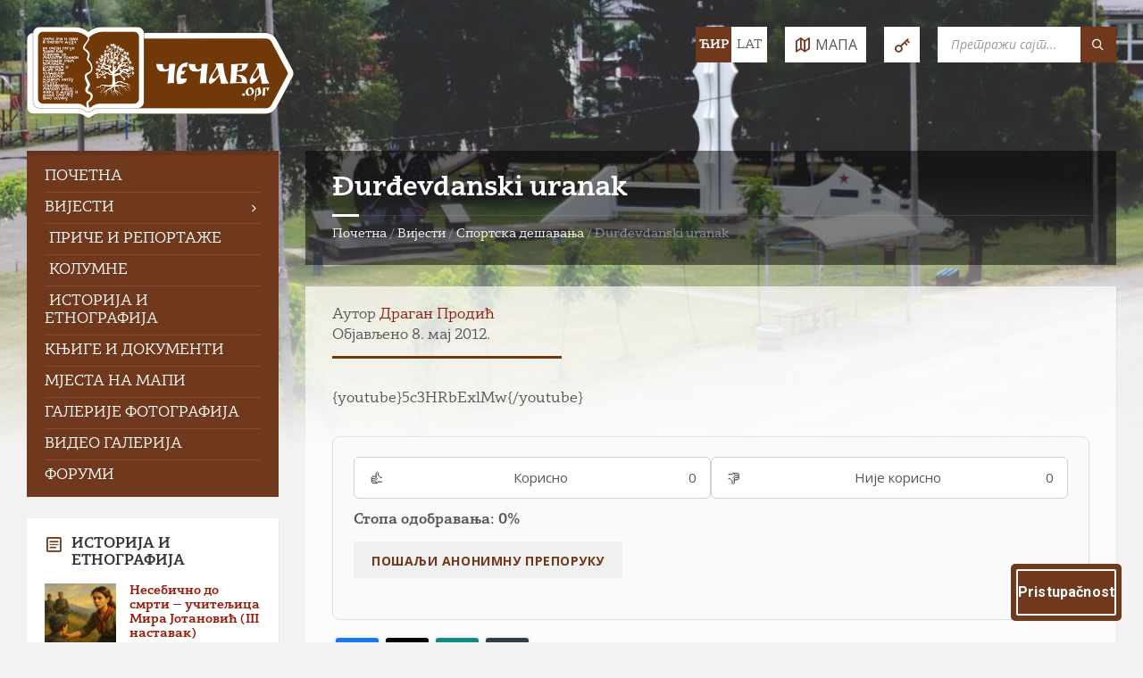

--- FILE ---
content_type: text/html; charset=UTF-8
request_url: https://cecava.org/vijesti/sportska-desavanja/urevdanski-uranak/
body_size: 29261
content:
<!DOCTYPE html>
<html lang="sr-Cyrl-RS">
<head>
    <meta http-equiv="Content-Type" content="text/html; charset=UTF-8">
    <meta name="viewport" content="width=device-width, initial-scale=1.0">
    <link rel="pingback" href="https://cecava.org/xmlrpc.php">
    <meta name='robots' content='index, follow, max-image-preview:large, max-snippet:-1, max-video-preview:-1' />
<link rel="alternate" href="https://cecava.org/vijesti/sportska-desavanja/urevdanski-uranak" hreflang="sr-Cyrl-RS" />
<link rel="alternate" href="https://cecava.org/lat/vijesti/sportska-desavanja/urevdanski-uranak" hreflang="sr-Latn-RS" />

	<!-- This site is optimized with the Yoast SEO plugin v26.7 - https://yoast.com/wordpress/plugins/seo/ -->
	<title>Đurđevdanski uranak - Информативни портал Чечаве</title>
	<meta name="description" content="{youtube}5c3HRbExlMw{/youtube}" />
	<link rel="canonical" href="https://cecava.org/vijesti/sportska-desavanja/urevdanski-uranak" />
	<meta property="og:locale" content="sr_RS" />
	<meta property="og:type" content="article" />
	<meta property="og:title" content="Đurđevdanski uranak - Информативни портал Чечаве" />
	<meta property="og:description" content="{youtube}5c3HRbExlMw{/youtube}" />
	<meta property="og:url" content="https://cecava.org/vijesti/sportska-desavanja/urevdanski-uranak/" />
	<meta property="og:site_name" content="Информативни портал Чечаве" />
	<meta property="article:publisher" content="https://www.facebook.com/cecava.org/" />
	<meta property="article:published_time" content="2012-05-08T04:00:23+00:00" />
	<meta property="og:image" content="https://cecava.org/wp-content/uploads/2021/12/fb-cover.jpg" />
	<meta property="og:image:width" content="1024" />
	<meta property="og:image:height" content="600" />
	<meta property="og:image:type" content="image/jpeg" />
	<meta name="author" content="Драган Продић" />
	<script type="application/ld+json" class="yoast-schema-graph">{"@context":"https://schema.org","@graph":[{"@type":"Article","@id":"https://cecava.org/vijesti/sportska-desavanja/urevdanski-uranak/#article","isPartOf":{"@id":"https://cecava.org/vijesti/sportska-desavanja/urevdanski-uranak/"},"author":{"name":"Драган Продић","@id":"https://cecava.org/#/schema/person/bb179f0deed6e8a27fe3df6cd3edbfaf"},"headline":"Đurđevdanski uranak","datePublished":"2012-05-08T04:00:23+00:00","mainEntityOfPage":{"@id":"https://cecava.org/vijesti/sportska-desavanja/urevdanski-uranak/"},"wordCount":7,"commentCount":0,"publisher":{"@id":"https://cecava.org/#organization"},"articleSection":["Спортска дешавања"],"inLanguage":"sr-RS","potentialAction":[{"@type":"CommentAction","name":"Comment","target":["https://cecava.org/vijesti/sportska-desavanja/urevdanski-uranak/#respond"]}]},{"@type":"WebPage","@id":"https://cecava.org/vijesti/sportska-desavanja/urevdanski-uranak/","url":"https://cecava.org/vijesti/sportska-desavanja/urevdanski-uranak/","name":"Đurđevdanski uranak - Информативни портал Чечаве","isPartOf":{"@id":"https://cecava.org/#website"},"datePublished":"2012-05-08T04:00:23+00:00","description":"{youtube}5c3HRbExlMw{/youtube}","breadcrumb":{"@id":"https://cecava.org/vijesti/sportska-desavanja/urevdanski-uranak/#breadcrumb"},"inLanguage":"sr-RS","potentialAction":[{"@type":"ReadAction","target":["https://cecava.org/vijesti/sportska-desavanja/urevdanski-uranak/"]}]},{"@type":"BreadcrumbList","@id":"https://cecava.org/vijesti/sportska-desavanja/urevdanski-uranak/#breadcrumb","itemListElement":[{"@type":"ListItem","position":1,"name":"Почетна","item":"https://cecava.org/"},{"@type":"ListItem","position":2,"name":"Вијести","item":"https://cecava.org/vijesti/"},{"@type":"ListItem","position":3,"name":"Спортска дешавања","item":"https://cecava.org/vijesti/sportska-desavanja/"},{"@type":"ListItem","position":4,"name":"Đurđevdanski uranak"}]},{"@type":"WebSite","@id":"https://cecava.org/#website","url":"https://cecava.org/","name":"Информативни портал Чечаве","description":"Од 2006. године доносимо вијести из села, прикупљамо и објављујемо историјску грађу, те пишемо о људима и догађајима кроз прошлост.","publisher":{"@id":"https://cecava.org/#organization"},"alternateName":"cecava.org","potentialAction":[{"@type":"SearchAction","target":{"@type":"EntryPoint","urlTemplate":"https://cecava.org/?s={search_term_string}"},"query-input":{"@type":"PropertyValueSpecification","valueRequired":true,"valueName":"search_term_string"}}],"inLanguage":"sr-RS"},{"@type":"Organization","@id":"https://cecava.org/#organization","name":"Информативни портал Чечаве - Чечава.орг","alternateName":"cecava.org","url":"https://cecava.org/","logo":{"@type":"ImageObject","inLanguage":"sr-RS","@id":"https://cecava.org/#/schema/logo/image/","url":"https://cecava.org/wp-content/uploads/2021/05/cecava.org-logo-1.png","contentUrl":"https://cecava.org/wp-content/uploads/2021/05/cecava.org-logo-1.png","width":600,"height":207,"caption":"Информативни портал Чечаве - Чечава.орг"},"image":{"@id":"https://cecava.org/#/schema/logo/image/"},"sameAs":["https://www.facebook.com/cecava.org/","https://www.youtube.com/user/cecavaorg"]},{"@type":"Person","@id":"https://cecava.org/#/schema/person/bb179f0deed6e8a27fe3df6cd3edbfaf","name":"Драган Продић","image":{"@type":"ImageObject","inLanguage":"sr-RS","@id":"https://cecava.org/#/schema/person/image/","url":"https://secure.gravatar.com/avatar/fb59045bc867110d50e85ed2f09505cc587590effc5826195c5150a8ed2c7ba2?s=96&d=monsterid&r=g","contentUrl":"https://secure.gravatar.com/avatar/fb59045bc867110d50e85ed2f09505cc587590effc5826195c5150a8ed2c7ba2?s=96&d=monsterid&r=g","caption":"Драган Продић"},"sameAs":["miletic@cecava.org"],"url":"https://cecava.org/author/drgan/"}]}</script>
	<!-- / Yoast SEO plugin. -->


<link rel='dns-prefetch' href='//cdn.elementor.com' />
<link rel='dns-prefetch' href='//www.googletagmanager.com' />
<link rel='dns-prefetch' href='//fonts.googleapis.com' />
<link rel="alternate" type="application/rss+xml" title="Информативни портал Чечаве &raquo; довод" href="https://cecava.org/feed/" />
<link rel="alternate" type="application/rss+xml" title="Информативни портал Чечаве &raquo; довод коментара" href="https://cecava.org/comments/feed/" />
<link rel="alternate" type="application/rss+xml" title="Информативни портал Чечаве &raquo; довод коментара на Đurđevdanski uranak" href="https://cecava.org/vijesti/sportska-desavanja/urevdanski-uranak/feed/" />
<link rel="alternate" title="oEmbed (JSON)" type="application/json+oembed" href="https://cecava.org/wp-json/oembed/1.0/embed?url=https%3A%2F%2Fcecava.org%2Fvijesti%2Fsportska-desavanja%2Furevdanski-uranak%2F" />
<link rel="alternate" title="oEmbed (XML)" type="text/xml+oembed" href="https://cecava.org/wp-json/oembed/1.0/embed?url=https%3A%2F%2Fcecava.org%2Fvijesti%2Fsportska-desavanja%2Furevdanski-uranak%2F&#038;format=xml" />
<style id='wp-img-auto-sizes-contain-inline-css' type='text/css'>
img:is([sizes=auto i],[sizes^="auto," i]){contain-intrinsic-size:3000px 1500px}
/*# sourceURL=wp-img-auto-sizes-contain-inline-css */
</style>
<link rel='stylesheet' id='townpress-parent-css' href='https://cecava.org/wp-content/themes/townpress/style.css?ver=6.9' type='text/css' media='all' />
<style id='wp-emoji-styles-inline-css' type='text/css'>

	img.wp-smiley, img.emoji {
		display: inline !important;
		border: none !important;
		box-shadow: none !important;
		height: 1em !important;
		width: 1em !important;
		margin: 0 0.07em !important;
		vertical-align: -0.1em !important;
		background: none !important;
		padding: 0 !important;
	}
/*# sourceURL=wp-emoji-styles-inline-css */
</style>
<style id='wp-block-library-inline-css' type='text/css'>
:root{--wp-block-synced-color:#7a00df;--wp-block-synced-color--rgb:122,0,223;--wp-bound-block-color:var(--wp-block-synced-color);--wp-editor-canvas-background:#ddd;--wp-admin-theme-color:#007cba;--wp-admin-theme-color--rgb:0,124,186;--wp-admin-theme-color-darker-10:#006ba1;--wp-admin-theme-color-darker-10--rgb:0,107,160.5;--wp-admin-theme-color-darker-20:#005a87;--wp-admin-theme-color-darker-20--rgb:0,90,135;--wp-admin-border-width-focus:2px}@media (min-resolution:192dpi){:root{--wp-admin-border-width-focus:1.5px}}.wp-element-button{cursor:pointer}:root .has-very-light-gray-background-color{background-color:#eee}:root .has-very-dark-gray-background-color{background-color:#313131}:root .has-very-light-gray-color{color:#eee}:root .has-very-dark-gray-color{color:#313131}:root .has-vivid-green-cyan-to-vivid-cyan-blue-gradient-background{background:linear-gradient(135deg,#00d084,#0693e3)}:root .has-purple-crush-gradient-background{background:linear-gradient(135deg,#34e2e4,#4721fb 50%,#ab1dfe)}:root .has-hazy-dawn-gradient-background{background:linear-gradient(135deg,#faaca8,#dad0ec)}:root .has-subdued-olive-gradient-background{background:linear-gradient(135deg,#fafae1,#67a671)}:root .has-atomic-cream-gradient-background{background:linear-gradient(135deg,#fdd79a,#004a59)}:root .has-nightshade-gradient-background{background:linear-gradient(135deg,#330968,#31cdcf)}:root .has-midnight-gradient-background{background:linear-gradient(135deg,#020381,#2874fc)}:root{--wp--preset--font-size--normal:16px;--wp--preset--font-size--huge:42px}.has-regular-font-size{font-size:1em}.has-larger-font-size{font-size:2.625em}.has-normal-font-size{font-size:var(--wp--preset--font-size--normal)}.has-huge-font-size{font-size:var(--wp--preset--font-size--huge)}.has-text-align-center{text-align:center}.has-text-align-left{text-align:left}.has-text-align-right{text-align:right}.has-fit-text{white-space:nowrap!important}#end-resizable-editor-section{display:none}.aligncenter{clear:both}.items-justified-left{justify-content:flex-start}.items-justified-center{justify-content:center}.items-justified-right{justify-content:flex-end}.items-justified-space-between{justify-content:space-between}.screen-reader-text{border:0;clip-path:inset(50%);height:1px;margin:-1px;overflow:hidden;padding:0;position:absolute;width:1px;word-wrap:normal!important}.screen-reader-text:focus{background-color:#ddd;clip-path:none;color:#444;display:block;font-size:1em;height:auto;left:5px;line-height:normal;padding:15px 23px 14px;text-decoration:none;top:5px;width:auto;z-index:100000}html :where(.has-border-color){border-style:solid}html :where([style*=border-top-color]){border-top-style:solid}html :where([style*=border-right-color]){border-right-style:solid}html :where([style*=border-bottom-color]){border-bottom-style:solid}html :where([style*=border-left-color]){border-left-style:solid}html :where([style*=border-width]){border-style:solid}html :where([style*=border-top-width]){border-top-style:solid}html :where([style*=border-right-width]){border-right-style:solid}html :where([style*=border-bottom-width]){border-bottom-style:solid}html :where([style*=border-left-width]){border-left-style:solid}html :where(img[class*=wp-image-]){height:auto;max-width:100%}:where(figure){margin:0 0 1em}html :where(.is-position-sticky){--wp-admin--admin-bar--position-offset:var(--wp-admin--admin-bar--height,0px)}@media screen and (max-width:600px){html :where(.is-position-sticky){--wp-admin--admin-bar--position-offset:0px}}

/*# sourceURL=wp-block-library-inline-css */
</style><style id='global-styles-inline-css' type='text/css'>
:root{--wp--preset--aspect-ratio--square: 1;--wp--preset--aspect-ratio--4-3: 4/3;--wp--preset--aspect-ratio--3-4: 3/4;--wp--preset--aspect-ratio--3-2: 3/2;--wp--preset--aspect-ratio--2-3: 2/3;--wp--preset--aspect-ratio--16-9: 16/9;--wp--preset--aspect-ratio--9-16: 9/16;--wp--preset--color--black: #000000;--wp--preset--color--cyan-bluish-gray: #abb8c3;--wp--preset--color--white: #ffffff;--wp--preset--color--pale-pink: #f78da7;--wp--preset--color--vivid-red: #cf2e2e;--wp--preset--color--luminous-vivid-orange: #ff6900;--wp--preset--color--luminous-vivid-amber: #fcb900;--wp--preset--color--light-green-cyan: #7bdcb5;--wp--preset--color--vivid-green-cyan: #00d084;--wp--preset--color--pale-cyan-blue: #8ed1fc;--wp--preset--color--vivid-cyan-blue: #0693e3;--wp--preset--color--vivid-purple: #9b51e0;--wp--preset--gradient--vivid-cyan-blue-to-vivid-purple: linear-gradient(135deg,rgb(6,147,227) 0%,rgb(155,81,224) 100%);--wp--preset--gradient--light-green-cyan-to-vivid-green-cyan: linear-gradient(135deg,rgb(122,220,180) 0%,rgb(0,208,130) 100%);--wp--preset--gradient--luminous-vivid-amber-to-luminous-vivid-orange: linear-gradient(135deg,rgb(252,185,0) 0%,rgb(255,105,0) 100%);--wp--preset--gradient--luminous-vivid-orange-to-vivid-red: linear-gradient(135deg,rgb(255,105,0) 0%,rgb(207,46,46) 100%);--wp--preset--gradient--very-light-gray-to-cyan-bluish-gray: linear-gradient(135deg,rgb(238,238,238) 0%,rgb(169,184,195) 100%);--wp--preset--gradient--cool-to-warm-spectrum: linear-gradient(135deg,rgb(74,234,220) 0%,rgb(151,120,209) 20%,rgb(207,42,186) 40%,rgb(238,44,130) 60%,rgb(251,105,98) 80%,rgb(254,248,76) 100%);--wp--preset--gradient--blush-light-purple: linear-gradient(135deg,rgb(255,206,236) 0%,rgb(152,150,240) 100%);--wp--preset--gradient--blush-bordeaux: linear-gradient(135deg,rgb(254,205,165) 0%,rgb(254,45,45) 50%,rgb(107,0,62) 100%);--wp--preset--gradient--luminous-dusk: linear-gradient(135deg,rgb(255,203,112) 0%,rgb(199,81,192) 50%,rgb(65,88,208) 100%);--wp--preset--gradient--pale-ocean: linear-gradient(135deg,rgb(255,245,203) 0%,rgb(182,227,212) 50%,rgb(51,167,181) 100%);--wp--preset--gradient--electric-grass: linear-gradient(135deg,rgb(202,248,128) 0%,rgb(113,206,126) 100%);--wp--preset--gradient--midnight: linear-gradient(135deg,rgb(2,3,129) 0%,rgb(40,116,252) 100%);--wp--preset--font-size--small: 13px;--wp--preset--font-size--medium: 20px;--wp--preset--font-size--large: 36px;--wp--preset--font-size--x-large: 42px;--wp--preset--spacing--20: 0.44rem;--wp--preset--spacing--30: 0.67rem;--wp--preset--spacing--40: 1rem;--wp--preset--spacing--50: 1.5rem;--wp--preset--spacing--60: 2.25rem;--wp--preset--spacing--70: 3.38rem;--wp--preset--spacing--80: 5.06rem;--wp--preset--shadow--natural: 6px 6px 9px rgba(0, 0, 0, 0.2);--wp--preset--shadow--deep: 12px 12px 50px rgba(0, 0, 0, 0.4);--wp--preset--shadow--sharp: 6px 6px 0px rgba(0, 0, 0, 0.2);--wp--preset--shadow--outlined: 6px 6px 0px -3px rgb(255, 255, 255), 6px 6px rgb(0, 0, 0);--wp--preset--shadow--crisp: 6px 6px 0px rgb(0, 0, 0);}:where(.is-layout-flex){gap: 0.5em;}:where(.is-layout-grid){gap: 0.5em;}body .is-layout-flex{display: flex;}.is-layout-flex{flex-wrap: wrap;align-items: center;}.is-layout-flex > :is(*, div){margin: 0;}body .is-layout-grid{display: grid;}.is-layout-grid > :is(*, div){margin: 0;}:where(.wp-block-columns.is-layout-flex){gap: 2em;}:where(.wp-block-columns.is-layout-grid){gap: 2em;}:where(.wp-block-post-template.is-layout-flex){gap: 1.25em;}:where(.wp-block-post-template.is-layout-grid){gap: 1.25em;}.has-black-color{color: var(--wp--preset--color--black) !important;}.has-cyan-bluish-gray-color{color: var(--wp--preset--color--cyan-bluish-gray) !important;}.has-white-color{color: var(--wp--preset--color--white) !important;}.has-pale-pink-color{color: var(--wp--preset--color--pale-pink) !important;}.has-vivid-red-color{color: var(--wp--preset--color--vivid-red) !important;}.has-luminous-vivid-orange-color{color: var(--wp--preset--color--luminous-vivid-orange) !important;}.has-luminous-vivid-amber-color{color: var(--wp--preset--color--luminous-vivid-amber) !important;}.has-light-green-cyan-color{color: var(--wp--preset--color--light-green-cyan) !important;}.has-vivid-green-cyan-color{color: var(--wp--preset--color--vivid-green-cyan) !important;}.has-pale-cyan-blue-color{color: var(--wp--preset--color--pale-cyan-blue) !important;}.has-vivid-cyan-blue-color{color: var(--wp--preset--color--vivid-cyan-blue) !important;}.has-vivid-purple-color{color: var(--wp--preset--color--vivid-purple) !important;}.has-black-background-color{background-color: var(--wp--preset--color--black) !important;}.has-cyan-bluish-gray-background-color{background-color: var(--wp--preset--color--cyan-bluish-gray) !important;}.has-white-background-color{background-color: var(--wp--preset--color--white) !important;}.has-pale-pink-background-color{background-color: var(--wp--preset--color--pale-pink) !important;}.has-vivid-red-background-color{background-color: var(--wp--preset--color--vivid-red) !important;}.has-luminous-vivid-orange-background-color{background-color: var(--wp--preset--color--luminous-vivid-orange) !important;}.has-luminous-vivid-amber-background-color{background-color: var(--wp--preset--color--luminous-vivid-amber) !important;}.has-light-green-cyan-background-color{background-color: var(--wp--preset--color--light-green-cyan) !important;}.has-vivid-green-cyan-background-color{background-color: var(--wp--preset--color--vivid-green-cyan) !important;}.has-pale-cyan-blue-background-color{background-color: var(--wp--preset--color--pale-cyan-blue) !important;}.has-vivid-cyan-blue-background-color{background-color: var(--wp--preset--color--vivid-cyan-blue) !important;}.has-vivid-purple-background-color{background-color: var(--wp--preset--color--vivid-purple) !important;}.has-black-border-color{border-color: var(--wp--preset--color--black) !important;}.has-cyan-bluish-gray-border-color{border-color: var(--wp--preset--color--cyan-bluish-gray) !important;}.has-white-border-color{border-color: var(--wp--preset--color--white) !important;}.has-pale-pink-border-color{border-color: var(--wp--preset--color--pale-pink) !important;}.has-vivid-red-border-color{border-color: var(--wp--preset--color--vivid-red) !important;}.has-luminous-vivid-orange-border-color{border-color: var(--wp--preset--color--luminous-vivid-orange) !important;}.has-luminous-vivid-amber-border-color{border-color: var(--wp--preset--color--luminous-vivid-amber) !important;}.has-light-green-cyan-border-color{border-color: var(--wp--preset--color--light-green-cyan) !important;}.has-vivid-green-cyan-border-color{border-color: var(--wp--preset--color--vivid-green-cyan) !important;}.has-pale-cyan-blue-border-color{border-color: var(--wp--preset--color--pale-cyan-blue) !important;}.has-vivid-cyan-blue-border-color{border-color: var(--wp--preset--color--vivid-cyan-blue) !important;}.has-vivid-purple-border-color{border-color: var(--wp--preset--color--vivid-purple) !important;}.has-vivid-cyan-blue-to-vivid-purple-gradient-background{background: var(--wp--preset--gradient--vivid-cyan-blue-to-vivid-purple) !important;}.has-light-green-cyan-to-vivid-green-cyan-gradient-background{background: var(--wp--preset--gradient--light-green-cyan-to-vivid-green-cyan) !important;}.has-luminous-vivid-amber-to-luminous-vivid-orange-gradient-background{background: var(--wp--preset--gradient--luminous-vivid-amber-to-luminous-vivid-orange) !important;}.has-luminous-vivid-orange-to-vivid-red-gradient-background{background: var(--wp--preset--gradient--luminous-vivid-orange-to-vivid-red) !important;}.has-very-light-gray-to-cyan-bluish-gray-gradient-background{background: var(--wp--preset--gradient--very-light-gray-to-cyan-bluish-gray) !important;}.has-cool-to-warm-spectrum-gradient-background{background: var(--wp--preset--gradient--cool-to-warm-spectrum) !important;}.has-blush-light-purple-gradient-background{background: var(--wp--preset--gradient--blush-light-purple) !important;}.has-blush-bordeaux-gradient-background{background: var(--wp--preset--gradient--blush-bordeaux) !important;}.has-luminous-dusk-gradient-background{background: var(--wp--preset--gradient--luminous-dusk) !important;}.has-pale-ocean-gradient-background{background: var(--wp--preset--gradient--pale-ocean) !important;}.has-electric-grass-gradient-background{background: var(--wp--preset--gradient--electric-grass) !important;}.has-midnight-gradient-background{background: var(--wp--preset--gradient--midnight) !important;}.has-small-font-size{font-size: var(--wp--preset--font-size--small) !important;}.has-medium-font-size{font-size: var(--wp--preset--font-size--medium) !important;}.has-large-font-size{font-size: var(--wp--preset--font-size--large) !important;}.has-x-large-font-size{font-size: var(--wp--preset--font-size--x-large) !important;}
/*# sourceURL=global-styles-inline-css */
</style>

<style id='classic-theme-styles-inline-css' type='text/css'>
/*! This file is auto-generated */
.wp-block-button__link{color:#fff;background-color:#32373c;border-radius:9999px;box-shadow:none;text-decoration:none;padding:calc(.667em + 2px) calc(1.333em + 2px);font-size:1.125em}.wp-block-file__button{background:#32373c;color:#fff;text-decoration:none}
/*# sourceURL=/wp-includes/css/classic-themes.min.css */
</style>
<link rel='stylesheet' id='bbp-default-css' href='https://cecava.org/wp-content/plugins/bbpress/templates/default/css/bbpress.min.css?ver=2.6.14' type='text/css' media='all' />
<link rel='stylesheet' id='plusinn-wp-post-rating-css' href='https://cecava.org/wp-content/plugins/cecava-wp-post-rating/assets/css/wp-post-rating.css?ver=1.2.0' type='text/css' media='all' />
<link rel='stylesheet' id='contact-form-7-css' href='https://cecava.org/wp-content/plugins/contact-form-7/includes/css/styles.css?ver=6.1.4' type='text/css' media='all' />
<link rel='stylesheet' id='juiz_sps_styles-css' href='https://cecava.org/wp-content/plugins/juiz-social-post-sharer/skins/8/style.min.css?ver=2.3.4' type='text/css' media='all' />
<link rel='stylesheet' id='bc_rb_global_style-css' href='https://cecava.org/wp-content/plugins/random-banner/assets/style/bc_rb_global.css?ver=4.2.11' type='text/css' media='all' />
<link rel='stylesheet' id='bc_rb_animate-css' href='https://cecava.org/wp-content/plugins/random-banner/assets/style/animate.css?ver=4.2.11' type='text/css' media='all' />
<link rel='stylesheet' id='owl.carousel-style-css' href='https://cecava.org/wp-content/plugins/random-banner/assets/style/owl.carousel.css?ver=4.2.11' type='text/css' media='all' />
<link rel='stylesheet' id='owl.carousel-default-css' href='https://cecava.org/wp-content/plugins/random-banner/assets/style/owl.theme.default.css?ver=4.2.11' type='text/css' media='all' />
<link rel='stylesheet' id='owl.carousel-transitions-css' href='https://cecava.org/wp-content/plugins/random-banner/assets/style/owl.transitions.css?ver=4.2.11' type='text/css' media='all' />
<link rel='stylesheet' id='ea11y-widget-fonts-css' href='https://cecava.org/wp-content/plugins/pojo-accessibility/assets/build/fonts.css?ver=3.9.1' type='text/css' media='all' />
<link rel='stylesheet' id='ea11y-skip-link-css' href='https://cecava.org/wp-content/plugins/pojo-accessibility/assets/build/skip-link.css?ver=3.9.1' type='text/css' media='all' />
<link rel='stylesheet' id='lsvr-townpress-main-style-css' href='https://cecava.org/wp-content/themes/townpress/style.css?ver=3.8.12' type='text/css' media='all' />
<link rel='stylesheet' id='lsvr-townpress-child-style-css' href='https://cecava.org/wp-content/themes/townpress-child/style.css?ver=2.0.0' type='text/css' media='all' />
<link rel='stylesheet' id='lsvr-townpress-general-style-css' href='https://cecava.org/wp-content/themes/townpress/assets/css/general.css?ver=3.8.12' type='text/css' media='all' />
<style id='lsvr-townpress-general-style-inline-css' type='text/css'>
body, input, textarea, select, button, #cancel-comment-reply-link, .lsvr_listing-map__infobox { font-family: 'Open Sans', Arial, sans-serif; }
html, body { font-size: 15px; }
.header-logo { max-width: 280px; } .header-logo--front { max-width: 279px; } @media ( max-width: 991px ) { .header-logo { max-width: 220px; } }
/*# sourceURL=lsvr-townpress-general-style-inline-css */
</style>
<link rel='stylesheet' id='lsvr-townpress-google-fonts-css' href='//fonts.googleapis.com/css?family=Open+Sans%3A400%2C400italic%2C600%2C600italic%2C700%2C700italic&#038;subset=latin-ext%2Ccyrillic%2Ccyrillic-ext&#038;ver=6.9' type='text/css' media='all' />
<link rel='stylesheet' id='lsvr-townpress-color-scheme-css' href='https://cecava.org/wp-content/themes/townpress/assets/css/skins/default.css?ver=3.8.12' type='text/css' media='all' />
<style id='lsvr-townpress-color-scheme-inline-css' type='text/css'>
body { color: #565656; }a { color: #961906; }abbr { border-color: #565656; }button { color: #565656; }input, select, textarea { color: #565656; }.c-button { border-color: #70391e; background-color: #70391e; }.c-button--outline { color: #70391e; }.c-search-form__button { background-color: #70391e; }.header-navbar { background-color: #70391e; }.header-menu__item--dropdown .header-menu__item .header-menu__item-link { color: #70391e; }.header-map__close { background-color: #70391e; }.header-map-toggle__ico { color: #70391e; }.header-map-toggle--active { background-color: #70391e; }.header-languages__item-link { #565656; }.header-languages__item--active .header-languages__item-link { background-color: #70391e; }.header-login__link { color: #565656; }.header-login__ico { color: #70391e; }.header-login__link--logout { background-color: #70391e; }.header-toolbar-toggle__menu-button { color: #565656; }.header-toolbar-toggle__menu-button--active { background-color: #70391e; }.header-mobile-menu { background-color: #70391e; }.post-password-form input[type="submit"] { background-color: #70391e; }.post-comments__list a.comment-edit-link { color: #70391e; }.comment-form .submit { background-color: #70391e; }.post-pagination__item-link,.post-pagination__number-link { color: #70391e; }.post-pagination__number--active .post-pagination__number-link { background-color: #70391e; }.post-pagination__number-link:hover { color: #70391e; }.navigation.pagination a { color: #70391e; }.navigation.pagination .page-numbers.current { background-color: #70391e; }.navigation.pagination .page-numbers:not( .next ):not( .prev ):not( .dots ):not( .current ):hover { color: #70391e; }.lsvr_listing-map__marker-inner { background-color: #70391e; border-color: #70391e; }.lsvr_listing-map__marker-inner:before { border-top-color: #70391e; }.lsvr_listing-map__infobox-more-link { background-color: #70391e; }.lsvr_listing-post-single .post__contact-item-icon { color: #70391e; }.lsvr_listing-post-single .post__social-link:hover { background-color: #70391e; }.lsvr_event-post-single .post__info-item-icon { color: #70391e; }.lsvr_document-post-archive--default .post__title-link { color: #70391e; }.lsvr_document-post-archive--categorized-attachments .post-tree__item-toggle { color: #70391e; }.lsvr_document-post-archive--categorized-attachments .post-tree__item-icon--folder { color: #70391e; }.lsvr_person-post-page .post__contact-item-icon { color: #70391e; }.lsvr_person-post-page .post__social-link:hover { background-color: #70391e; }.widget__title-icon { color: #70391e; }.lsvr-townpress-menu-widget__nav { background-color: #70391e; }.lsvr_event-list-widget__item-date-month { background-color: #70391e; }.lsvr_event-calendar-widget__nav-btn { color: #70391e; }.lsvr_event-calendar-widget__day-cell { color: #565656; }.lsvr_event-calendar-widget__day--has-events > .lsvr_event-calendar-widget__day-cell:after { background-color: #70391e; }.lsvr_event-calendar-widget__day--current > .lsvr_event-calendar-widget__day-cell { color: #70391e; }.lsvr_event-filter-widget__option--datepicker:after { color: #70391e; }.lsvr_event-filter-widget__submit-button { background-color: #70391e; }.lsvr_person-list-widget__item-title-link { color: #70391e; }.lsvr_person-list-widget__item-social-link:hover { background-color: #70391e; }.lsvr_person-featured-widget__title-link { color: #70391e; }.lsvr_person-featured-widget__social-link:hover { background-color: #70391e; }.widget_display_search .button { background-color: #70391e; }.footer-widgets .widget__title-icon { color: #70391e; }.footer-widgets .lsvr_event-calendar-widget__day--current > .lsvr_event-calendar-widget__day-cell { color: #70391e; }.footer-widgets .lsvr_person-list-widget__item-social-link { background-color: #70391e; }.footer-widgets .lsvr_person-featured-widget__social-link { background-color: #70391e; }.footer-social__link { background-color: #70391e; }.lsvr-townpress-posts__title-icon { color: #70391e; }.lsvr-townpress-post-slider__indicator-inner { background-color: #70391e; }.lsvr-townpress-sitemap__title-icon { color: #70391e; }.lsvr-button { border-color: #70391e; background-color: #70391e; }.lsvr-counter__number { color: #70391e; }.lsvr-cta__button-link { border-color: #70391e; background-color: #70391e; }.lsvr-feature__icon { color: #70391e; }.lsvr-progress-bar__bar-inner { background-color: #70391e; }.lsvr-pricing-table__title { background-color: #70391e; }.lsvr-pricing-table__price-value { color: #70391e; }.lsvr-pricing-table__button-link { border-color: #70391e; background-color: #70391e; }.bbp-submit-wrapper button { border-color: #70391e; background-color: #70391e; }#bbpress-forums .bbp-reply-content #subscription-toggle a { color: #70391e; }#bbpress-forums .bbp-pagination-links .page-numbers.current { background-color: #70391e; }#bbpress-forums #bbp-your-profile fieldset input,#bbpress-forums #bbp-your-profile fieldset textarea { color: #565656; }#bbpress-forums #bbp-your-profile #bbp_user_edit_submit { border-color: #70391e; background-color: #70391e; }.lsvr-datepicker .ui-datepicker-prev,.lsvr-datepicker .ui-datepicker-next { color: #70391e; }.lsvr-datepicker th { color: #70391e; }.lsvr-datepicker td a { color: #565656; }.lsvr-datepicker .ui-state-active { color: #70391e; }.back-to-top__link { background-color: #70391e; }
/*# sourceURL=lsvr-townpress-color-scheme-inline-css */
</style>
<link rel='stylesheet' id='tablepress-default-css' href='https://cecava.org/wp-content/plugins/tablepress/css/build/default.css?ver=3.2.6' type='text/css' media='all' />
<link rel='stylesheet' id='__EPYT__style-css' href='https://cecava.org/wp-content/plugins/youtube-embed-plus/styles/ytprefs.min.css?ver=14.2.4' type='text/css' media='all' />
<style id='__EPYT__style-inline-css' type='text/css'>

                .epyt-gallery-thumb {
                        width: 33.333%;
                }
                
                         @media (min-width:0px) and (max-width: 767px) {
                            .epyt-gallery-rowbreak {
                                display: none;
                            }
                            .epyt-gallery-allthumbs[class*="epyt-cols"] .epyt-gallery-thumb {
                                width: 100% !important;
                            }
                          }
/*# sourceURL=__EPYT__style-inline-css */
</style>
<script type="text/javascript" src="https://cecava.org/wp-includes/js/jquery/jquery.min.js?ver=3.7.1" id="jquery-core-js"></script>
<script type="text/javascript" src="https://cecava.org/wp-includes/js/jquery/jquery-migrate.min.js?ver=3.4.1" id="jquery-migrate-js"></script>
<script type="text/javascript" id="lsvr-events-scripts-js-extra">
/* <![CDATA[ */
var lsvr_events_ajax_var = {"url":"https://cecava.org/wp-admin/admin-ajax.php","nonce":"706fb53d2a"};
//# sourceURL=lsvr-events-scripts-js-extra
/* ]]> */
</script>
<script type="text/javascript" src="https://cecava.org/wp-content/plugins/lsvr-events/assets/js/lsvr-events.min.js?ver=1.9.7" id="lsvr-events-scripts-js"></script>
<script type="text/javascript" id="lsvr-townpress-toolkit-weather-widget-js-extra">
/* <![CDATA[ */
var lsvr_townpress_toolkit_ajax_weather_widget_var = {"url":"https://cecava.org/wp-admin/admin-ajax.php","nonce":"6e282058ef"};
//# sourceURL=lsvr-townpress-toolkit-weather-widget-js-extra
/* ]]> */
</script>
<script type="text/javascript" src="https://cecava.org/wp-content/plugins/lsvr-townpress-toolkit/assets/js/lsvr-townpress-toolkit-weather-widget.min.js?ver=1.6.1" id="lsvr-townpress-toolkit-weather-widget-js"></script>

<!-- Google tag (gtag.js) snippet added by Site Kit -->
<!-- Google Analytics snippet added by Site Kit -->
<script type="text/javascript" src="https://www.googletagmanager.com/gtag/js?id=G-ZPBEVC153W" id="google_gtagjs-js" async></script>
<script type="text/javascript" id="google_gtagjs-js-after">
/* <![CDATA[ */
window.dataLayer = window.dataLayer || [];function gtag(){dataLayer.push(arguments);}
gtag("set","linker",{"domains":["cecava.org"]});
gtag("js", new Date());
gtag("set", "developer_id.dZTNiMT", true);
gtag("config", "G-ZPBEVC153W");
 window._googlesitekit = window._googlesitekit || {}; window._googlesitekit.throttledEvents = []; window._googlesitekit.gtagEvent = (name, data) => { var key = JSON.stringify( { name, data } ); if ( !! window._googlesitekit.throttledEvents[ key ] ) { return; } window._googlesitekit.throttledEvents[ key ] = true; setTimeout( () => { delete window._googlesitekit.throttledEvents[ key ]; }, 5 ); gtag( "event", name, { ...data, event_source: "site-kit" } ); }; 
//# sourceURL=google_gtagjs-js-after
/* ]]> */
</script>
<script type="text/javascript" id="__ytprefs__-js-extra">
/* <![CDATA[ */
var _EPYT_ = {"ajaxurl":"https://cecava.org/wp-admin/admin-ajax.php","security":"de0d4623f4","gallery_scrolloffset":"20","eppathtoscripts":"https://cecava.org/wp-content/plugins/youtube-embed-plus/scripts/","eppath":"https://cecava.org/wp-content/plugins/youtube-embed-plus/","epresponsiveselector":"[\"iframe.__youtube_prefs__\",\"iframe[src*='youtube.com']\",\"iframe[src*='youtube-nocookie.com']\",\"iframe[data-ep-src*='youtube.com']\",\"iframe[data-ep-src*='youtube-nocookie.com']\",\"iframe[data-ep-gallerysrc*='youtube.com']\"]","epdovol":"1","version":"14.2.4","evselector":"iframe.__youtube_prefs__[src], iframe[src*=\"youtube.com/embed/\"], iframe[src*=\"youtube-nocookie.com/embed/\"]","ajax_compat":"","maxres_facade":"eager","ytapi_load":"light","pause_others":"","stopMobileBuffer":"1","facade_mode":"","not_live_on_channel":""};
//# sourceURL=__ytprefs__-js-extra
/* ]]> */
</script>
<script type="text/javascript" src="https://cecava.org/wp-content/plugins/youtube-embed-plus/scripts/ytprefs.min.js?ver=14.2.4" id="__ytprefs__-js"></script>
<script></script><link rel="https://api.w.org/" href="https://cecava.org/wp-json/" /><link rel="alternate" title="JSON" type="application/json" href="https://cecava.org/wp-json/wp/v2/posts/1110" /><link rel="EditURI" type="application/rsd+xml" title="RSD" href="https://cecava.org/xmlrpc.php?rsd" />
<meta name="generator" content="WordPress 6.9" />
<link rel='shortlink' href='https://cecava.org/?p=1110' />
<meta name="generator" content="Site Kit by Google 1.170.0" />	<script>
		
		document.addEventListener("DOMContentLoaded", function() {
    const anniversaryIcon = document.querySelector('.anniversary img');

    if (anniversaryIcon) {
        // Prvo sakrijemo ikonicu
        anniversaryIcon.style.opacity = '0';
        anniversaryIcon.style.transition = 'opacity 0.5s ease'; // Glatka tranzicija

        // Funkcija za prikazivanje ikonice
        function showIcon() {
            anniversaryIcon.style.opacity = '1'; // Pojava ikonice
        }

        // Odloži prikaz ikonice za 3 sekunde (3000 milisekundi)
        setTimeout(showIcon, 2500);

        // Tooltip kod
        const tooltip = document.createElement('div');
        tooltip.innerText = '18 година са вама!';
        tooltip.style.position = 'absolute';
        tooltip.style.backgroundColor = '#333';
        tooltip.style.color = '#fff';
        tooltip.style.padding = '5px';
        tooltip.style.borderRadius = '5px';
        tooltip.style.top = '-30px';
        tooltip.style.right = '0';
        tooltip.style.whiteSpace = 'nowrap';
        tooltip.style.opacity = '0';  
        tooltip.style.transition = 'opacity 0.4s ease'; 
        tooltip.style.pointerEvents = 'none'; 

        anniversaryIcon.parentElement.appendChild(tooltip);

        // Prikazivanje tooltipa kad je miš iznad
        anniversaryIcon.addEventListener('mouseover', function() {
            tooltip.style.opacity = '1';
        });

        // Skrivanje tooltipa kad miš napusti sličicu
        anniversaryIcon.addEventListener('mouseout', function() {
            tooltip.style.opacity = '0';
        });
    }
});


	</script>
<style type="text/css">.recentcomments a{display:inline !important;padding:0 !important;margin:0 !important;}</style><meta name="generator" content="Powered by WPBakery Page Builder - drag and drop page builder for WordPress."/>
<link rel="icon" href="https://cecava.org/wp-content/uploads/2021/04/cropped-favicon-1-32x32.png" sizes="32x32" />
<link rel="icon" href="https://cecava.org/wp-content/uploads/2021/04/cropped-favicon-1-192x192.png" sizes="192x192" />
<link rel="apple-touch-icon" href="https://cecava.org/wp-content/uploads/2021/04/cropped-favicon-1-180x180.png" />
<meta name="msapplication-TileImage" content="https://cecava.org/wp-content/uploads/2021/04/cropped-favicon-1-270x270.png" />
		<style type="text/css" id="wp-custom-css">
			.header-logo--front {
    max-width: 300px;
}

.header-logo {
    max-width: 300px;
}

/* Logo + bedž */
.header-logo__link {
    position: relative;
    display: inline-block;
}

.anniversary {
    position: absolute;
    top: 0;
    right: 0;
}
.anniversary img {
    width: 40px;
    cursor: pointer;
    display: block;
}

/* Tooltip iznad sličice */
.anniversary::after {
    content: "18 година";        /* promijeni tekst po želji */
    position: absolute;
    bottom: 100%;
    right: 0;
    background: #333;
    color: #fff;
    padding: 5px 8px;
    border-radius: 5px;
    white-space: nowrap;
    display: none;
    transform: translateY(-6px);
    z-index: 20;
}
.anniversary:hover::after {
    display: block;
}

.c-content-box {
    background-color: rgba(255, 255, 255, 0.68) !important;
}

.main__header {
    background-color: rgba(0,0,0,0.5) !important;
}

.grecaptcha-badge {
    visibility: hidden;
}

a.lsvr-townpress-posts__post-thumbnail-link {
    background-position: center;
}

.wp-block-image figcaption,
figcaption {
    font-size: .8em;
    text-align: center;
}

blockquote {
    font-size: 1.1em;
    font-weight: bold;
}

p#breadcrumbs a {
    color: #fff;
}

p#breadcrumbs {
    margin: 0;
}

.wp-block-quote.is-style-large p {
    font-size: 1.2em;
}

.post-thumb-desc p {
    margin: 0;
}

.post-thumb-desc {
    margin-top: -6px;
    background: rgba(0, 0, 0, 0.8) !important;
    padding: 5px 5px 2px;
    color: #fff;
    font-size: .8em;
    text-align: left;
}

img.attachment-full.size-full.wp-post-image {
    width: 100%;
}

@media only screen and (min-width: 600px) {
    .blog-post-archive--default .post__thumbnail-link--cropped {
        height: 350px;
    }
    .lsvr-townpress-posts__post-thumbnail-link {
        height: 350px !important;
    }
}

.wp-block-pullquote {
    padding: 1em 0;
}

.page-id-3299 header.main__header {
    display: none;
}

header.post__header {
    margin-bottom: 20px;
}

hr.wp-block-separator {
    width: 30%;
    display: inline-block;
    height: 1px;
    background: #713907;
    border-color: transparent;
}

hr.wp-block-separator.is-style-wide {
    width: 100%;
}

hr.wp-block-separator.is-style-dots {
    display: block;
}

.wp-block-separator.is-style-dots::before {
    font-size: 3em;
    letter-spacing: 0.3em;
    color: #713907;
    padding-left: 0 !important;
}

.wp-block-gallery .blocks-gallery-item figcaption {
    line-height: 1;
}

.has-drop-cap:not(:focus):first-letter {
    font-size: 6.2em;
    font-weight: 600;
}

.wp-block-file *+.wp-block-file__button {
    border: 1px solid #713907;
}

:where(.wp-block-file__button):is(a):active,
:where(.wp-block-file__button):is(a):focus,
:where(.wp-block-file__button):is(a):hover,
:where(.wp-block-file__button):is(a):visited {
    color: #713907;
}

li.post__meta-author,
li.post__meta-date {
    line-height: 1em;
}

.wp-block-file a img {
    vertical-align: middle;
}

.post-thumb-desc a {
    color: #cecece;
}

.wp-block-verse {
    border-left: 3px solid #ddd;
    padding-left: 1em;
    margin: 1.5em 0;
    font-style: italic;
    color: #333;
}

.bbp-author-avatar {
    padding-right: 5px;
}

/* wikiloc */
.wikiloc-container {
  max-width: 800px;
	margin: 0 auto 10px auto;  
	text-align: center;
}
.wikiloc-embed {
  position: relative;
  padding-bottom: 66%; /* default visina za desktop */
  height: 0;
  overflow: hidden;
  border-radius: 12px;
  box-shadow: 0 2px 8px rgba(0,0,0,0.2);
}
.wikiloc-embed iframe {
  position: absolute;
  top: 0;
  left: 0;
  width: 100%;
  height: 100%;
  border: 0;
}
@media (max-width: 768px) {
  .wikiloc-embed {
    padding-bottom: 150%; /* viša mapa za mobilne uređaje */
  }
}

/* ————————————————————————————
   LSVR "Мјесто на мапи" — čisto, bez ikonica
   ———————————————————————————— */

/* Opciona “usklađena” širina kao na mapama (kada je jedan widget na stranici) */
.map-card-wrap {
  max-width: 800px;   /* uskladi s mapama (po želji 760–900px) */
  margin: 0 auto;     /* centrirano */
}

/* Sakrij naslov widgeta */
.widget.shortcode-widget.lsvr_listing-featured-widget .widget__title {
  display: none !important;
}

/* Okvir kartice */
.widget.shortcode-widget.lsvr_listing-featured-widget .widget__inner {
  background: #fff;
  border: 1px solid rgba(0,0,0,0.06);
  border-radius: 16px;
  box-shadow: 0 6px 18px rgba(0,0,0,0.06);
  padding: 18px;
}

/* Layout: kolona na mobitelu, red na desktopu */
.lsvr_listing-featured-widget__content {
  display: flex;
  flex-direction: column;
  gap: 14px;
}
@media (min-width: 700px) {
  .lsvr_listing-featured-widget__content {
    flex-direction: row;
    align-items: stretch;
    gap: 18px;
  }
}

/* Slika */
.lsvr_listing-featured-widget__thumb {
  margin: 0 !important;
  flex: 0 0 auto;
}
.lsvr_listing-featured-widget__thumb-link {
  display: block;
  width: 100%;
  height: 240px;           /* viša na mobitelu */
  border-radius: 14px;
  overflow: hidden;
  box-shadow: 0 3px 12px rgba(0,0,0,0.10);
  transform: translateZ(0);
}
@media (min-width: 700px) {
  .lsvr_listing-featured-widget__thumb { flex-basis: 42%; }
  .lsvr_listing-featured-widget__thumb-link { height: 220px; }
}
.lsvr_listing-featured-widget__thumb img {
  width: 100%; height: 100%; object-fit: cover; display: block;
  transition: transform .35s ease;
}
.lsvr_listing-featured-widget__thumb-link:hover img { transform: scale(1.03); }

/* Tekstualni dio */
.lsvr_listing-featured-widget__content-inner {
  flex: 1 1 auto;
  display: flex; flex-direction: column; justify-content: space-between;
}
.lsvr_listing-featured-widget__title {
  margin: 2px 0 6px 0; line-height: 1.25; font-size: 1.15rem;
}
.lsvr_listing-featured-widget__title-link { text-decoration: none; }
.lsvr_listing-featured-widget__title-link:hover { text-decoration: underline; }

/* Adresa i kategorija — BEZ ikonica, čist tekst */
.lsvr_listing-featured-widget__address,
.lsvr_listing-featured-widget__category {
  color: #6b7280;            /* diskretna siva */
  font-size: .95rem;
  margin: .25rem 0;
  line-height: 1.4;
  padding-left: 0;           /* poravnaj tekst */
}
/* Ugasiti sve pseudo-ikonice koje tema eventualno dodaje */
.lsvr_listing-featured-widget__address::before,
.lsvr_listing-featured-widget__category::before {
  content: none !important;
  display: none !important;
}

/* Minimalistički “Vidi друга мјеста” – čist link, bez dugmeta i strelice */
.widget.shortcode-widget.lsvr_listing-featured-widget .widget__more {
  margin-top: 10px;
  text-align: right;
}
.widget.shortcode-widget.lsvr_listing-featured-widget .widget__more-link {
  display: inline-block;
  padding: 0;
  background: none; border: none;
  color: inherit; text-decoration: none;
  font-weight: 500;
  opacity: .85;
  transition: opacity .2s ease, transform .1s ease;
}
.widget.shortcode-widget.lsvr_listing-featured-widget .widget__more-link:hover {
  opacity: 1; text-decoration: underline;
}
.widget.shortcode-widget.lsvr_listing-featured-widget .widget__more-link:active {
  transform: translateY(1px);
}

/**/
.lsvr-townpress-posts__post-permalink {
	display:none;
}

.vc_custom_heading.vc_gitem-post-data.vc_gitem-post-data-source-post_excerpt,
.vc_btn3-container.vc_btn3-left {
    display: none;
}		</style>
		<noscript><style> .wpb_animate_when_almost_visible { opacity: 1; }</style></noscript></head>

<body class="wp-singular post-template-default single single-post postid-1110 single-format-standard wp-custom-logo wp-theme-townpress wp-child-theme-townpress-child ally-default lsvr-accessibility wpb-js-composer js-comp-ver-8.5 vc_responsive">

	
<script type="text/javascript" id="bbp-swap-no-js-body-class">
	document.body.className = document.body.className.replace( 'bbp-no-js', 'bbp-js' );
</script>

		<script>
			const onSkipLinkClick = () => {
				const htmlElement = document.querySelector('html');

				htmlElement.style['scroll-behavior'] = 'smooth';

				setTimeout( () => htmlElement.style['scroll-behavior'] = null, 1000 );
			}
			document.addEventListener("DOMContentLoaded", () => {
				if (!document.querySelector('#content')) {
					document.querySelector('.ea11y-skip-to-content-link').remove();
				}
			});
		</script>
		<nav aria-label="Skip to content navigation">
			<a class="ea11y-skip-to-content-link"
				href="#content"
				tabindex="1"
				onclick="onSkipLinkClick()"
			>
				Skip to content
				<svg width="24" height="24" viewBox="0 0 24 24" fill="none" role="presentation">
					<path d="M18 6V12C18 12.7956 17.6839 13.5587 17.1213 14.1213C16.5587 14.6839 15.7956 15 15 15H5M5 15L9 11M5 15L9 19"
								stroke="black"
								stroke-width="1.5"
								stroke-linecap="round"
								stroke-linejoin="round"
					/>
				</svg>
			</a>
			<div class="ea11y-skip-to-content-backdrop"></div>
		</nav>

		
	
	<!-- WRAPPER : begin -->
	<div id="wrapper">

		
		
	<a href="#main" class="accessibility-link accessibility-link--skip-to-content screen-reader-text">Skip to content</a>

			<a href="#sidebar-left" class="accessibility-link accessibility-link--skip-to-left-sidebar screen-reader-text">Skip to left sidebar</a>
	
	
	<a href="#footer" class="accessibility-link accessibility-link--skip-to-footer screen-reader-text">Skip to footer</a>


		
		<!-- HEADER : begin -->
		<header id="header"  class="header--has-languages header--has-map">
			<div class="header__inner">

				
				
				
				
	<!-- HEADER MAP : begin -->
	<div class="header-map header-map--loading header-map--gmaps">
		<div id="header-map-canvas"
			class="header-map__canvas header-map__canvas--loading"
			data-map-platform="gmaps"
			data-map-provider="gmaps"
			data-latlong="44.6822423,17.7120786"

							data-address="Чечава"
			
							data-maptype="roadmap"
			
			data-zoom="10"
			data-mousewheel="false"></div>
		<span class="c-spinner"></span>
		<button class="header-map__close" type="button"
			aria-label="Close map">
			<span class="header-map__close-ico icon-cross" aria-hidden="true"></span>
		</button>
	</div>
	<!-- HEADER MAP : end -->


				
				<!-- HEADER CONTENT : begin -->
				<div class="header__content">
					<div class="lsvr-container">
						<div class="header__content-inner">

							
							
	<!-- HEADER BRANDING : begin -->
	<div  class="header-logo">
	<a href="https://cecava.org/" class="header-logo__link"
		aria-label="Site logo">
		<img src="https://cecava.org/wp-content/uploads/2021/05/cecava.org-logo-1.png"
			class="header-logo__image"
			alt="Информативни портал Чечаве">
		<!-- Sličica za 18 godina 
		<span class="anniversary">
			<img src="https://cecava.org/wp-content/themes/townpress/images/18years.png" alt="18 Years">
		</span> -->
	</a>
</div>

	<!-- HEADER BRANDING : end -->


							
							

	<!-- HEADER TOOLBAR TOGGLE : begin -->
<div class="header-toolbar-toggle header-toolbar-toggle--has-map">

	<button class="header-toolbar-toggle__menu-button" type="button"
		aria-controls="header-mobile-menu"
        aria-haspopup="true"
        aria-expanded="false">
		<span class="header-toolbar-toggle__menu-button-ico header-toolbar-toggle__menu-button-ico--open icon-menu" aria-hidden="true"></span>
		<span class="header-toolbar-toggle__menu-button-ico header-toolbar-toggle__menu-button-ico--close icon-cross" aria-hidden="true"></span>
		<span class="header-toolbar-toggle__menu-button-label">Навигација</span>
	</button>

	
	<!-- HEADER MAP TOGGLE : begin -->
	<button class="header-map-toggle header-map-toggle--mobile" type="button"
		aria-label="Open / close map">
		<span class="header-map-toggle__ico header-map-toggle__ico--open icon-map2" aria-hidden="true"></span>
		<span class="header-map-toggle__ico header-map-toggle__ico--close icon-cross" aria-hidden="true"></span>
		<span class="header-map-toggle__label">Мапа</span>
	</button>
	<!-- HEADER MAP TOGGLE : end -->


</div>
<!-- HEADER TOOLBAR TOGGLE : end -->
	<!-- HEADER TOOLBAR : begin -->
	<div class="header-toolbar">

		
		
	<!-- HEADER LANGUAGES : begin -->
	<div class="header-toolbar__item header-languages">
		<span class="screen-reader-text">Choose language:</span>
		<ul class="header-languages__list">

			
				
					<li class="header-languages__item header-languages__item--active">
						<a href="https://cecava.org/vijesti/sportska-desavanja/urevdanski-uranak" class="header-languages__item-link">Ћир</a>
					</li>

				
			
				
					<li class="header-languages__item">
						<a href="https://cecava.org/lat/vijesti/sportska-desavanja/urevdanski-uranak" class="header-languages__item-link">Lat</a>
					</li>

				
			
		</ul>
	</div>
	<!-- HEADER LANGUAGES : end -->


		
		
	<!-- HEADER MAP TOGGLE : begin -->
	<button class="header-map-toggle header-map-toggle--desktop header-toolbar__item" type="button"
		aria-label="Open / close map">
		<span class="header-map-toggle__ico header-map-toggle__ico--open icon-map2" aria-hidden="true"></span>
		<span class="header-map-toggle__ico header-map-toggle__ico--close icon-cross" aria-hidden="true"></span>
		<span class="header-map-toggle__label">Мапа</span>
	</button>
	<!-- HEADER MAP TOGGLE : end -->


		
		
	<!-- HEADER LOGIN : begin -->
	<div class="header-login header-toolbar__item">

		
			<a class="header-login__link header-login__link--login"

									href="https://cecava.org/wp-login.php"
				
				title="Приступ и регистрација">
				<span class="header-login__ico icon-key" aria-hidden="true"></span>
			</a>

		
	</div>
	<!-- HEADER LOGIN : end -->


		
		
	<!-- HEADER MOBILE MENU : begin -->
	<nav id="header-mobile-menu" class="header-mobile-menu"
        data-label-expand-submenu="Expand submenu"
        data-label-collapse-submenu="Collapse submenu"

					aria-label="mainmenu"
		>

	    <ul id="menu-mainmenu" class="header-mobile-menu__list" role="menu">
            
        	<li id="header-mobile-menu__item-3240"
                class="header-mobile-menu__item header-mobile-menu__item--level-0 menu-item menu-item-type-custom menu-item-object-custom menu-item-home"
                role="presentation">

                <a href="https://cecava.org/"
                    id="header-mobile-menu__item-link-3240"
                	class="header-mobile-menu__item-link header-mobile-menu__item-link--level-0"
                    role="menuitem"

                                    	>

                    
                    <span class="header-mobile-menu__item-link-label">
                        Пoчетна                    </span>

                </a>

            
            </li>

            
            
        	<li id="header-mobile-menu__item-3209"
                class="header-mobile-menu__item header-mobile-menu__item--level-0 menu-item menu-item-type-taxonomy menu-item-object-category current-post-ancestor menu-item-has-children"
                role="presentation">

                <a href="https://cecava.org/vijesti/"
                    id="header-mobile-menu__item-link-3209"
                	class="header-mobile-menu__item-link header-mobile-menu__item-link--level-0"
                    role="menuitem"

                                    	>

                    
                    <span class="header-mobile-menu__item-link-label">
                        Вијести                    </span>

                </a>

            
            <button id="header-mobile-menu__toggle-3209"
                class="header-mobile-menu__toggle header-mobile-menu__toggle--level-0" type="button"
                aria-label="Expand submenu"
                aria-controls="header-mobile-menu__submenu-3209"
                aria-haspopup="true"
                aria-expanded="false">
                <span class="header-mobile-menu__toggle-icon" aria-hidden="true"></span>
            </button>

        	<ul id="header-mobile-menu__submenu-3209"
                class="header-mobile-menu__submenu sub-menu header-mobile-menu__submenu--level-0"
                aria-labelledby="header-mobile-menu__item-link-3209"
                aria-expanded="false"
                role="menu">

            
            
        	<li id="header-mobile-menu__item-3225"
                class="header-mobile-menu__item header-mobile-menu__item--level-1 menu-item menu-item-type-taxonomy menu-item-object-category"
                role="presentation">

                <a href="https://cecava.org/vijesti/vijesti-iz-cecave/"
                    id="header-mobile-menu__item-link-3225"
                	class="header-mobile-menu__item-link header-mobile-menu__item-link--level-1"
                    role="menuitem"

                                    	>

                    
                    <span class="header-mobile-menu__item-link-label">
                        Вијести из Чечаве                    </span>

                </a>

            
            </li>

            
            
        	<li id="header-mobile-menu__item-3218"
                class="header-mobile-menu__item header-mobile-menu__item--level-1 menu-item menu-item-type-taxonomy menu-item-object-category"
                role="presentation">

                <a href="https://cecava.org/vijesti/vijesti-iz-regiona/"
                    id="header-mobile-menu__item-link-3218"
                	class="header-mobile-menu__item-link header-mobile-menu__item-link--level-1"
                    role="menuitem"

                                    	>

                    
                    <span class="header-mobile-menu__item-link-label">
                        Вијести из региона                    </span>

                </a>

            
            </li>

            
            
        	<li id="header-mobile-menu__item-3214"
                class="header-mobile-menu__item header-mobile-menu__item--level-1 menu-item menu-item-type-taxonomy menu-item-object-category"
                role="presentation">

                <a href="https://cecava.org/vijesti/odabrano-bih-svijet/"
                    id="header-mobile-menu__item-link-3214"
                	class="header-mobile-menu__item-link header-mobile-menu__item-link--level-1"
                    role="menuitem"

                                    	>

                    
                    <span class="header-mobile-menu__item-link-label">
                        Вијести БиХ &#8211; Свијет                    </span>

                </a>

            
            </li>

            
            
        	<li id="header-mobile-menu__item-3216"
                class="header-mobile-menu__item header-mobile-menu__item--level-1 menu-item menu-item-type-taxonomy menu-item-object-category current-post-ancestor current-menu-parent current-post-parent"
                role="presentation">

                <a href="https://cecava.org/vijesti/sportska-desavanja/"
                    id="header-mobile-menu__item-link-3216"
                	class="header-mobile-menu__item-link header-mobile-menu__item-link--level-1"
                    role="menuitem"

                                    	>

                    
                    <span class="header-mobile-menu__item-link-label">
                        Спортска дешавања                    </span>

                </a>

            
            </li>

            
            
        	<li id="header-mobile-menu__item-9546"
                class="header-mobile-menu__item header-mobile-menu__item--level-1 menu-item menu-item-type-post_type menu-item-object-page"
                role="presentation">

                <a href="https://cecava.org/fk-ukrina-pregled-i-rezultati/"
                    id="header-mobile-menu__item-link-9546"
                	class="header-mobile-menu__item-link header-mobile-menu__item-link--level-1"
                    role="menuitem"

                                    	>

                    
                    <span class="header-mobile-menu__item-link-label">
                        ФК Укрина – преглед и резултати                    </span>

                </a>

            
            </li>

            
            
        	<li id="header-mobile-menu__item-3230"
                class="header-mobile-menu__item header-mobile-menu__item--level-1 menu-item menu-item-type-taxonomy menu-item-object-category"
                role="presentation">

                <a href="https://cecava.org/vijesti/cecavaorg-team/"
                    id="header-mobile-menu__item-link-3230"
                	class="header-mobile-menu__item-link header-mobile-menu__item-link--level-1"
                    role="menuitem"

                                    	>

                    
                    <span class="header-mobile-menu__item-link-label">
                        Саопштења cecava.org тима                    </span>

                </a>

            
            </li>

            
        	</ul>

            
            </li>

            
            
        	<li id="header-mobile-menu__item-7716"
                class="header-mobile-menu__item header-mobile-menu__item--level-0 menu-item menu-item-type-taxonomy menu-item-object-category header-mobile-menu__item--has-icon"
                role="presentation">

                <a href="https://cecava.org/price-i-reportaze/"
                    id="header-mobile-menu__item-link-7716"
                	class="header-mobile-menu__item-link header-mobile-menu__item-link--level-0"
                    role="menuitem"

                                    	>

                    
                        <span class="header-mobile-menu__item-link-icon header-mobile-menu__item-link-icon--level-0 Ljudi, putopisi, biografije, sudbine…"
                            aria-hidden="true"></span>

                    
                    <span class="header-mobile-menu__item-link-label">
                        Приче и репортаже                    </span>

                </a>

            
            </li>

            
            
        	<li id="header-mobile-menu__item-33661"
                class="header-mobile-menu__item header-mobile-menu__item--level-0 menu-item menu-item-type-taxonomy menu-item-object-category header-mobile-menu__item--has-icon"
                role="presentation">

                <a href="https://cecava.org/kolumne/"
                    id="header-mobile-menu__item-link-33661"
                	class="header-mobile-menu__item-link header-mobile-menu__item-link--level-0"
                    role="menuitem"

                                    	>

                    
                        <span class="header-mobile-menu__item-link-icon header-mobile-menu__item-link-icon--level-0 Личне приче и погледи на свијет"
                            aria-hidden="true"></span>

                    
                    <span class="header-mobile-menu__item-link-label">
                        Колумне                    </span>

                </a>

            
            </li>

            
            
        	<li id="header-mobile-menu__item-7715"
                class="header-mobile-menu__item header-mobile-menu__item--level-0 menu-item menu-item-type-taxonomy menu-item-object-category header-mobile-menu__item--has-icon"
                role="presentation">

                <a href="https://cecava.org/istorija-i-etnografija/"
                    id="header-mobile-menu__item-link-7715"
                	class="header-mobile-menu__item-link header-mobile-menu__item-link--level-0"
                    role="menuitem"

                                    	>

                    
                        <span class="header-mobile-menu__item-link-icon header-mobile-menu__item-link-icon--level-0 Većina tekstova je iz knige „Čečava“ autora Branka Perića"
                            aria-hidden="true"></span>

                    
                    <span class="header-mobile-menu__item-link-label">
                        Историја и етнографија                    </span>

                </a>

            
            </li>

            
            
        	<li id="header-mobile-menu__item-19311"
                class="header-mobile-menu__item header-mobile-menu__item--level-0 menu-item menu-item-type-custom menu-item-object-custom"
                role="presentation">

                <a href="/preuzimanja/"
                    id="header-mobile-menu__item-link-19311"
                	class="header-mobile-menu__item-link header-mobile-menu__item-link--level-0"
                    role="menuitem"

                                    	>

                    
                    <span class="header-mobile-menu__item-link-label">
                        Књиге и документи                    </span>

                </a>

            
            </li>

            
            
        	<li id="header-mobile-menu__item-6199"
                class="header-mobile-menu__item header-mobile-menu__item--level-0 menu-item menu-item-type-custom menu-item-object-custom"
                role="presentation">

                <a href="/mjesta-na-mapi/"
                    id="header-mobile-menu__item-link-6199"
                	class="header-mobile-menu__item-link header-mobile-menu__item-link--level-0"
                    role="menuitem"

                                    	>

                    
                    <span class="header-mobile-menu__item-link-label">
                        Мјеста на мапи                    </span>

                </a>

            
            </li>

            
            
        	<li id="header-mobile-menu__item-3208"
                class="header-mobile-menu__item header-mobile-menu__item--level-0 menu-item menu-item-type-custom menu-item-object-custom"
                role="presentation">

                <a href="/galerije/"
                    id="header-mobile-menu__item-link-3208"
                	class="header-mobile-menu__item-link header-mobile-menu__item-link--level-0"
                    role="menuitem"

                                    	>

                    
                    <span class="header-mobile-menu__item-link-label">
                        Галерије фотографија                    </span>

                </a>

            
            </li>

            
            
        	<li id="header-mobile-menu__item-6136"
                class="header-mobile-menu__item header-mobile-menu__item--level-0 menu-item menu-item-type-post_type menu-item-object-page"
                role="presentation">

                <a href="https://cecava.org/video_galerija/"
                    id="header-mobile-menu__item-link-6136"
                	class="header-mobile-menu__item-link header-mobile-menu__item-link--level-0"
                    role="menuitem"

                                    	>

                    
                    <span class="header-mobile-menu__item-link-label">
                        Видео галерија                    </span>

                </a>

            
            </li>

            
            
        	<li id="header-mobile-menu__item-6198"
                class="header-mobile-menu__item header-mobile-menu__item--level-0 menu-item menu-item-type-custom menu-item-object-custom"
                role="presentation">

                <a href="/forums"
                    id="header-mobile-menu__item-link-6198"
                	class="header-mobile-menu__item-link header-mobile-menu__item-link--level-0"
                    role="menuitem"

                                    	>

                    
                    <span class="header-mobile-menu__item-link-label">
                        Форуми                    </span>

                </a>

            
            </li>

            </ul>
	</nav>
	<!-- HEADER MOBILE MENU : end -->


		
		
	<!-- HEADER SEARCH : begin -->
	<div class="header-search header-toolbar__item">

		<!-- SEARCH FORM : begin -->
<form class="c-search-form" action="https://cecava.org/" method="get" role="search">
	<div class="c-search-form__inner">
		<div class="c-search-form__input-holder">

			<label class="c-search-form__input-label screen-reader-text" for="c-search-form__input-917">Search:</label>
			<input id="c-search-form__input-917" class="c-search-form__input" type="text" name="s"
				value=""
				placeholder="Претражи сајт..."
				aria-label="Search field">

			<button class="c-search-form__button" type="submit" title="Submit search">
				<span class="c-search-form__button-ico icon-magnifier" aria-hidden="true"></span></button>

		</div>
	</div>
</form>
<!-- SEARCH FORM : end -->
	</div>
	<!-- HEADER SEARCH : end -->


		
	</div>
	<!-- HEADER TOOLBAR : end -->



							
						</div>
					</div>
				</div>
				<!-- HEADER CONTENT : end -->

				
			</div>
		</header>
		<!-- HEADER : end -->

		
		
	<div class="header-background header-background--single"
		data-slideshow-speed="10">

		
			
				<div class="header-background__image header-background__image--default"
					style="background-image: url('https://cecava.org/wp-content/uploads/2021/10/cover-cecava-spomenik-scaled.jpg'); "></div>

			
		
	</div>


		
		<!-- CORE : begin -->
		<div id="core">
			<div class="core__inner">
<!-- COLUMNS : begin -->
<div id="columns">
	<div class="columns__inner">
		<div class="lsvr-container">

			
				<div class="lsvr-grid">
					<div class="columns__main lsvr-grid__col lsvr-grid__col--span-9 lsvr-grid__col--push-3">

			
			<!-- MAIN : begin -->
			<main id="main">
				<div class="main__inner">
<!-- POST SINGLE : begin -->
<div class="post-single blog-post-single">

	
		<!-- POST : begin -->
		<article class="post-1110 post type-post status-publish format-standard hentry category-sportska-desavanja">
			<div class="post__inner">

				
	
	<!-- MAIN HEADER : begin -->
	<header class="main__header">

		
		<h1 class="main__title">

			Đurđevdanski uranak
		</h1>

		
		
	<!-- BREADCRUMBS : begin -->
<div class="breadcrumbs"><p id="breadcrumbs"><span><span><a href="https://cecava.org/">Почетна</a></span> / <span><a href="https://cecava.org/vijesti/">Вијести</a></span> / <span><a href="https://cecava.org/vijesti/sportska-desavanja/">Спортска дешавања</a></span> / <span class="breadcrumb_last" aria-current="page">Đurđevdanski uranak</span></span></p></div>	<!-- BREADCRUMBS : end -->

	

		
	</header>
	<!-- MAIN HEADER : end -->

	

				<!-- POST WRAPPER : begin -->
				<div class="post__wrapper">
					<div class="c-content-box">

						
												
						
	<!-- POST FOOTER : begin -->
	<header class="post__header">

		<!-- POST META : begin -->
		<ul class="post__meta" aria-label="Post Meta">

			
				<!-- POST DATE : begin -->


					
						<li class="post__meta-author">Аутор <a href="https://cecava.org/author/drgan/" class="post__meta-author-link" rel="author">Драган Продић</a></li>

					
					
						

					
				

					<li class="post__meta-date" role="group"> Објављено
						8. мај 2012.						</li>

				<!-- POST DATE : end -->
			
			<hr class="wp-block-separator has-alpha-channel-opacity">

			
			
		</ul>
		<!-- POST META : end -->

	</header>
	<!-- POST FOOTER : end -->


						
						
	<!-- POST TEXT : begin -->
	<div class="post__content">
		<p>{youtube}5c3HRbExlMw{/youtube} </p>
        <div
            class="wpr-rating"
            data-post-id="1110"
            data-post-title="Đurđevdanski uranak"
            data-voted="0"
        >
            <div class="wpr-rating__buttons">
                <button type="button" class="wpr-btn" data-vote="up" >
                    <span class="wpr-icon">&#128077;</span>
                    <span class="wpr-label">Корисно</span>
                    <span class="wpr-count" data-count="up">0</span>
                </button>
                <button type="button" class="wpr-btn" data-vote="down" >
                    <span class="wpr-icon">&#128078;</span>
                    <span class="wpr-label">Није корисно</span>
                    <span class="wpr-count" data-count="down">0</span>
                </button>
            </div>
            <div class="wpr-rating__summary">
                Стопа одобравања: 0%            </div>
                            <p class="form-submit wpr-contact-submit">
                    <input type="button" class="submit wpr-contact-link" data-post-id="1110" value="Пошаљи анонимну препоруку">
                </p>
                    </div>
        
<div class="juiz_sps_links  counters_both juiz_sps_displayed_bottom" data-post-id="1110">
<p class="screen-reader-text juiz_sps_maybe_hidden_text">Share the post "Đurđevdanski uranak"</p>

	<ul class="juiz_sps_links_list juiz_sps_hide_name" onclick="void(0);"><li class="juiz_sps_item juiz_sps_link_facebook"><a href="https://www.facebook.com/sharer.php?u=https%3A%2F%2Fcecava.org%2Fvijesti%2Fsportska-desavanja%2Furevdanski-uranak%2F" rel="nofollow"   title="Share this article on Facebook" class="juiz_sps_button" data-nobs-key="facebook"><span class="juiz_sps_icon jsps-facebook"></span><span class="juiz_sps_network_name">Facebook</span></a></li><li class="juiz_sps_item juiz_sps_link_twitter"><a href="https://twitter.com/intent/tweet?source=webclient&#038;original_referer=https%3A%2F%2Fcecava.org%2Fvijesti%2Fsportska-desavanja%2Furevdanski-uranak%2F&#038;text=%C4%90ur%C4%91evdanski%20uranak&#038;url=https%3A%2F%2Fcecava.org%2Fvijesti%2Fsportska-desavanja%2Furevdanski-uranak%2F" rel="nofollow"   title="Share this article on X" class="juiz_sps_button" data-nobs-key="twitter"><span class="juiz_sps_icon jsps-twitter"></span><span class="juiz_sps_network_name">X</span></a></li><li class="juiz_sps_item juiz_sps_link_whatsapp"><a href="https://wa.me/?text=%22%C4%90ur%C4%91evdanski%20uranak%22%3A+https%3A%2F%2Fcecava.org%2Fvijesti%2Fsportska-desavanja%2Furevdanski-uranak%2F" rel="nofollow"   title="Share this article on WhatsApp" class="juiz_sps_button" data-nobs-key="whatsapp"><span class="juiz_sps_icon jsps-whatsapp"></span><span class="juiz_sps_network_name">WhatsApp</span></a></li><li style="display:none;" class="juiz_sps_item juiz_sps_link_shareapi"><button type="button" data-api-link="https://cecava.org/vijesti/sportska-desavanja/urevdanski-uranak/"  title="Share on your favorite apps" class="juiz_sps_button" data-nobs-key="shareapi"><span class="juiz_sps_icon jsps-shareapi"></span><span class="juiz_sps_network_name">Share…</span></button><script>
					window.addEventListener("DOMContentLoaded", function(){
						if ( navigator.share ) {
							let shareurl = document.location.href;
							let btns = document.querySelectorAll(".juiz_sps_link_shareapi button:not([data-bound])");
							const canon = document.querySelector("link[rel=canonical]");

							if (canon !== null) {
								shareurl = canon.href;
							}

							btns.forEach(function(el) {
								el.closest(".juiz_sps_link_shareapi").removeAttribute( "style" );
								el.setAttribute( "data-bound", "true" );
								el.addEventListener("click", async () => {
									try {
										await navigator.share({
											title: "Đurđevdanski uranak",
											text: "Đurđevdanski uranak - ",
											url: shareurl,
										});
										console.info("Nobs: Successful share");
									} catch(err) {
										console.warn("Nobs: Error sharing", error);
									}
								});
							});
						}
					});
					</script></li><li class="juiz_sps_item juiz_sps_link_print"><button type="button" data-api-link="https://cecava.org/vijesti/sportska-desavanja/urevdanski-uranak/"  title="Print this page" class="juiz_sps_button" data-nobs-key="print"><span class="juiz_sps_icon jsps-print"></span><span class="juiz_sps_network_name">Print</span></button></li></ul>
	</div>

			</div>
	<!-- POST TEXT : end -->


												
						
	<!-- POST FOOTER : begin -->
	<footer class="post__footer">
		
	<!-- UPDATE: begin -->	
	<!-- UPDATE: end -->	
		
		<!-- POST META : begin -->
		<ul class="post__meta" aria-label="Post Meta">

			
				<!-- POST DATE : begin -->
				<li class="post__meta-item--date">


					
						<span class="post__meta-categories">
					<span class="post__terms post__terms--category">
						Категорија <a href="https://cecava.org/vijesti/sportska-desavanja/" class="post__term-link">Спортска дешавања</a>					</span>

				</span>

					
				</li>
		
				<!-- POST DATE : end -->

			
			
		</ul>
		<!-- POST META : end -->

	</footer>
	<!-- POST FOOTER : end -->


						
					</div>
				</div>
				<!-- POST WRAPPER : begin -->

				
			<script type="application/ld+json">
			{
				"@context" : "http://schema.org",
				"@type" : "NewsArticle",
				"headline": "Đurđevdanski uranak",
				"url" : "https://cecava.org/vijesti/sportska-desavanja/urevdanski-uranak/",
				"mainEntityOfPage" : "https://cecava.org/vijesti/sportska-desavanja/urevdanski-uranak/",
			 	"datePublished": "2012-05-08T04:00:23+02:00",
			 	"dateModified": "2012-05-08T04:00:23+02:00",
			 	"description": "{youtube}5c3HRbExlMw{/youtube} &#128077; Корисно 0 &#128078; Није корисно 0 Стопа одобравања: 0% Share the post &quot;Đurđevdanski uranak&quot; FacebookXWhatsAppShare…Print",
			 	"author": {
			 		"@type" : "person",
			 		"name" : "Драган Продић",
			 		"url" : ""
			 	},
			 	"publisher" : {
			 		"@id" : "https://cecava.org#WebSitePublisher"
			 	}

			 	
				
			}
			</script>

		
			</div>
		</article>
		<!-- POST : end -->

		
	<!-- POST NAVIGATION : begin -->
	<div class="post-navigation">
		<div class="c-content-box">

			<ul class="post-navigation__list">

				
					<!-- PREVIOUS POST : begin -->
					<li class="post-navigation__prev">
						<div class="post-navigation__prev-inner">

							<h6 class="post-navigation__title">
								<a href="https://cecava.org/vijesti/sportska-desavanja/zlatni-ahisti-teslike-qmladostiq/"
									class="post-navigation__title-link">
									Претходна								</a>
							</h6>

							<a href="https://cecava.org/vijesti/sportska-desavanja/zlatni-ahisti-teslike-qmladostiq/"
								class="post-navigation__link">
								Zlatni šahisti teslićke &quot;Mladosti&quot;							</a>

						</div>
					</li>
					<!-- PREVIOUS POST : end -->

				
				
					<!-- NEXT POST : begin -->
					<li class="post-navigation__next">
						<div class="post-navigation__next-inner">

							<h6 class="post-navigation__title">
								<a href="https://cecava.org/vijesti/vijesti-iz-regiona/pustoili-kue-prodavnice-i-kafie-u-tesliu/"
									class="post-navigation__title-link">
									Следећа								</a>
							</h6>

							<a href="https://cecava.org/vijesti/vijesti-iz-regiona/pustoili-kue-prodavnice-i-kafie-u-tesliu/"
								class="post-navigation__link">
								Pustošili kuće, prodavnice i kafiće u Tesliću							</a>

						</div>
					</li>
					<!-- NEXT POST : end -->

				
			</ul>

		</div>
	</div>
	<!-- POST NAVIGATION : end -->


	    
    <!-- POST COMMENTS : begin -->
    <div class="post-comments" id="comments">
        <div class="c-content-box">

            <h2 class="post-comments__title">
                0 Коментарa            </h2>

            
                <p class="c-alert-message">Још нема коментара</p>
            
            <!-- COMMENT FORM : begin -->
            <div class="post-comments__form">

                	<div id="respond" class="comment-respond">
		<h4>Оставите коментар <small><a rel="nofollow" id="cancel-comment-reply-link" href="/vijesti/sportska-desavanja/urevdanski-uranak/#respond" style="display:none;">Одустани од одговора</a></small></h4><form action="https://cecava.org/wp-comments-post.php" method="post" id="commentform" class="comment-form"><p class="comment-notes"><span id="email-notes">Ваша адреса е-поште неће бити објављена.</span> <span class="required-field-message">Неопходна поља су означена <span class="required">*</span></span></p><p class="comment-form-comment"><label for="comment">Коментар <span class="required">*</span></label> <textarea id="comment" name="comment" cols="45" rows="8" maxlength="65525" required></textarea></p><p class="comment-form-author"><label for="author">Име <span class="required">*</span></label> <input id="author" name="author" type="text" value="" size="30" maxlength="245" autocomplete="name" required /></p>
<p class="comment-form-email"><label for="email">Е-пошта <span class="required">*</span></label> <input id="email" name="email" type="email" value="" size="30" maxlength="100" aria-describedby="email-notes" autocomplete="email" required /></p>
<p class="comment-form-url"><label for="url">Веб место</label> <input id="url" name="url" type="url" value="" size="30" maxlength="200" autocomplete="url" /></p>
<input type="hidden" name="g-recaptcha-response" class="agr-recaptcha-response" value="" /><script>
                function wpcaptcha_captcha(){
                    grecaptcha.execute("6LcgqYYUAAAAAMZ4sb9PM4bdzECtRenVt_EEJKGO", {action: "submit"}).then(function(token) {
                        var captchas = document.querySelectorAll(".agr-recaptcha-response");
                        captchas.forEach(function(captcha) {
                            captcha.value = token;
                        });
                    });
                }
                </script><script src='https://www.google.com/recaptcha/api.js?onload=wpcaptcha_captcha&render=6LcgqYYUAAAAAMZ4sb9PM4bdzECtRenVt_EEJKGO&ver=1.31' id='wpcaptcha-recaptcha-js'></script><p class="form-submit"><input name="submit" type="submit" id="submit" class="submit" value="Предај коментар" /> <input type='hidden' name='comment_post_ID' value='1110' id='comment_post_ID' />
<input type='hidden' name='comment_parent' id='comment_parent' value='0' />
</p><p style="display: none;"><input type="hidden" id="akismet_comment_nonce" name="akismet_comment_nonce" value="2e5a5b9512" /></p><p style="display: none !important;" class="akismet-fields-container" data-prefix="ak_"><label>&#916;<textarea name="ak_hp_textarea" cols="45" rows="8" maxlength="100"></textarea></label><input type="hidden" id="ak_js_1" name="ak_js" value="143"/><script>document.getElementById( "ak_js_1" ).setAttribute( "value", ( new Date() ).getTime() );</script></p></form>	</div><!-- #respond -->
	<p class="akismet_comment_form_privacy_notice">This site uses Akismet to reduce spam. <a href="https://akismet.com/privacy/" target="_blank" rel="nofollow noopener">Learn how your comment data is processed.</a></p>
            </div>
            <!-- COMMENT FORM : end -->

        </div>
    </div>
    <!-- POST COMMENTS : end -->


	
</div>
<!-- POST SINGLE : end -->

				</div>
			</main>
			<!-- MAIN : end -->

			
				</div>

				
					<div class="columns__sidebar columns__sidebar--left lsvr-grid__col lsvr-grid__col--span-3 lsvr-grid__col--pull-9">

						
	<!-- LEFT SIDEBAR : begin -->
	<aside id="sidebar-left">
		<div class="sidebar-left__inner">

			<div id="lsvr_townpress_menu-2" class="widget lsvr-townpress-menu-widget"><div class="widget__inner">
<div class="widget__content">

	
		<nav class="lsvr-townpress-menu-widget__nav lsvr-townpress-menu-widget__nav--expanded-active"
			data-label-expand-submenu="Expand submenu"
			data-label-collapse-submenu="Collapse submenu"

			
				aria-label="mainmenu"

			>

		    <ul id="menu-mainmenu-1" class="lsvr-townpress-menu-widget__list" role="menu">
            
            <li id="lsvr-townpress-menu-widget__item-3240-882"
                class="lsvr-townpress-menu-widget__item lsvr-townpress-menu-widget__item--level-0 menu-item menu-item-type-custom menu-item-object-custom menu-item-home"
                role="presentation">

                <a href="https://cecava.org/"
                    id="lsvr-townpress-menu-widget__item-link-3240-882"
                    class="lsvr-townpress-menu-widget__item-link lsvr-townpress-menu-widget__item-link--level-0"
                    role="menuitem"

                    
                                        >

                    
                    <span class="lsvr-townpress-menu-widget__item-link-label">
                        Пoчетна                    </span>

                </a>

            
            </li>

            
            
            <li id="lsvr-townpress-menu-widget__item-3209-946"
                class="lsvr-townpress-menu-widget__item lsvr-townpress-menu-widget__item--level-0 menu-item menu-item-type-taxonomy menu-item-object-category current-post-ancestor menu-item-has-children"
                role="presentation">

                <a href="https://cecava.org/vijesti/"
                    id="lsvr-townpress-menu-widget__item-link-3209-946"
                    class="lsvr-townpress-menu-widget__item-link lsvr-townpress-menu-widget__item-link--level-0"
                    role="menuitem"

                    
                        aria-owns="lsvr-townpress-menu-widget__submenu-3209-946"
                        aria-controls="lsvr-townpress-menu-widget__submenu-3209-946"
                        aria-haspopup="true"
                        aria-expanded="false"

                    
                                        >

                    
                    <span class="lsvr-townpress-menu-widget__item-link-label">
                        Вијести                    </span>

                </a>

            
            <button class="lsvr-townpress-menu-widget__toggle lsvr-townpress-menu-widget__toggle--level-0" type="button"
                aria-label="Expand submenu"
                aria-controls="lsvr-townpress-menu-widget__submenu-3209-946"
                aria-haspopup="true"
                aria-expanded="false">
                <span class="lsvr-townpress-menu-widget__toggle-icon"
                    aria-hidden="true"></span>
            </button>

            <ul id="lsvr-townpress-menu-widget__submenu-3209-946"
                class="lsvr-townpress-menu-widget__submenu lsvr-townpress-menu-widget__submenu--level-0"
                aria-labelledby="lsvr-townpress-menu-widget__item-link-3209-946"
                aria-expanded="false"
                role="menu">

            
            
            <li id="lsvr-townpress-menu-widget__item-3225-624"
                class="lsvr-townpress-menu-widget__item lsvr-townpress-menu-widget__item--level-1 menu-item menu-item-type-taxonomy menu-item-object-category"
                role="presentation">

                <a href="https://cecava.org/vijesti/vijesti-iz-cecave/"
                    id="lsvr-townpress-menu-widget__item-link-3225-624"
                    class="lsvr-townpress-menu-widget__item-link lsvr-townpress-menu-widget__item-link--level-1"
                    role="menuitem"

                    
                                        >

                    
                    <span class="lsvr-townpress-menu-widget__item-link-label">
                        Вијести из Чечаве                    </span>

                </a>

            
            </li>

            
            
            <li id="lsvr-townpress-menu-widget__item-3218-517"
                class="lsvr-townpress-menu-widget__item lsvr-townpress-menu-widget__item--level-1 menu-item menu-item-type-taxonomy menu-item-object-category"
                role="presentation">

                <a href="https://cecava.org/vijesti/vijesti-iz-regiona/"
                    id="lsvr-townpress-menu-widget__item-link-3218-517"
                    class="lsvr-townpress-menu-widget__item-link lsvr-townpress-menu-widget__item-link--level-1"
                    role="menuitem"

                    
                                        >

                    
                    <span class="lsvr-townpress-menu-widget__item-link-label">
                        Вијести из региона                    </span>

                </a>

            
            </li>

            
            
            <li id="lsvr-townpress-menu-widget__item-3214-81"
                class="lsvr-townpress-menu-widget__item lsvr-townpress-menu-widget__item--level-1 menu-item menu-item-type-taxonomy menu-item-object-category"
                role="presentation">

                <a href="https://cecava.org/vijesti/odabrano-bih-svijet/"
                    id="lsvr-townpress-menu-widget__item-link-3214-81"
                    class="lsvr-townpress-menu-widget__item-link lsvr-townpress-menu-widget__item-link--level-1"
                    role="menuitem"

                    
                                        >

                    
                    <span class="lsvr-townpress-menu-widget__item-link-label">
                        Вијести БиХ &#8211; Свијет                    </span>

                </a>

            
            </li>

            
            
            <li id="lsvr-townpress-menu-widget__item-3216-162"
                class="lsvr-townpress-menu-widget__item lsvr-townpress-menu-widget__item--level-1 menu-item menu-item-type-taxonomy menu-item-object-category current-post-ancestor current-menu-parent current-post-parent"
                role="presentation">

                <a href="https://cecava.org/vijesti/sportska-desavanja/"
                    id="lsvr-townpress-menu-widget__item-link-3216-162"
                    class="lsvr-townpress-menu-widget__item-link lsvr-townpress-menu-widget__item-link--level-1"
                    role="menuitem"

                    
                                        >

                    
                    <span class="lsvr-townpress-menu-widget__item-link-label">
                        Спортска дешавања                    </span>

                </a>

            
            </li>

            
            
            <li id="lsvr-townpress-menu-widget__item-9546-955"
                class="lsvr-townpress-menu-widget__item lsvr-townpress-menu-widget__item--level-1 menu-item menu-item-type-post_type menu-item-object-page"
                role="presentation">

                <a href="https://cecava.org/fk-ukrina-pregled-i-rezultati/"
                    id="lsvr-townpress-menu-widget__item-link-9546-955"
                    class="lsvr-townpress-menu-widget__item-link lsvr-townpress-menu-widget__item-link--level-1"
                    role="menuitem"

                    
                                        >

                    
                    <span class="lsvr-townpress-menu-widget__item-link-label">
                        ФК Укрина – преглед и резултати                    </span>

                </a>

            
            </li>

            
            
            <li id="lsvr-townpress-menu-widget__item-3230-955"
                class="lsvr-townpress-menu-widget__item lsvr-townpress-menu-widget__item--level-1 menu-item menu-item-type-taxonomy menu-item-object-category"
                role="presentation">

                <a href="https://cecava.org/vijesti/cecavaorg-team/"
                    id="lsvr-townpress-menu-widget__item-link-3230-955"
                    class="lsvr-townpress-menu-widget__item-link lsvr-townpress-menu-widget__item-link--level-1"
                    role="menuitem"

                    
                                        >

                    
                    <span class="lsvr-townpress-menu-widget__item-link-label">
                        Саопштења cecava.org тима                    </span>

                </a>

            
            </li>

            
            </ul>

            
            </li>

            
            
            <li id="lsvr-townpress-menu-widget__item-7716-661"
                class="lsvr-townpress-menu-widget__item lsvr-townpress-menu-widget__item--level-0 menu-item menu-item-type-taxonomy menu-item-object-category lsvr-townpress-menu-widget__item--has-icon"
                role="presentation">

                <a href="https://cecava.org/price-i-reportaze/"
                    id="lsvr-townpress-menu-widget__item-link-7716-661"
                    class="lsvr-townpress-menu-widget__item-link lsvr-townpress-menu-widget__item-link--level-0"
                    role="menuitem"

                    
                                        >

                                            <span class="lsvr-townpress-menu-widget__item-link-icon lsvr-townpress-menu-widget__item-link-icon--level-0 Ljudi, putopisi, biografije, sudbine…"
                            aria-hidden="true"></span>
                    
                    <span class="lsvr-townpress-menu-widget__item-link-label">
                        Приче и репортаже                    </span>

                </a>

            
            </li>

            
            
            <li id="lsvr-townpress-menu-widget__item-33661-250"
                class="lsvr-townpress-menu-widget__item lsvr-townpress-menu-widget__item--level-0 menu-item menu-item-type-taxonomy menu-item-object-category lsvr-townpress-menu-widget__item--has-icon"
                role="presentation">

                <a href="https://cecava.org/kolumne/"
                    id="lsvr-townpress-menu-widget__item-link-33661-250"
                    class="lsvr-townpress-menu-widget__item-link lsvr-townpress-menu-widget__item-link--level-0"
                    role="menuitem"

                    
                                        >

                                            <span class="lsvr-townpress-menu-widget__item-link-icon lsvr-townpress-menu-widget__item-link-icon--level-0 Личне приче и погледи на свијет"
                            aria-hidden="true"></span>
                    
                    <span class="lsvr-townpress-menu-widget__item-link-label">
                        Колумне                    </span>

                </a>

            
            </li>

            
            
            <li id="lsvr-townpress-menu-widget__item-7715-149"
                class="lsvr-townpress-menu-widget__item lsvr-townpress-menu-widget__item--level-0 menu-item menu-item-type-taxonomy menu-item-object-category lsvr-townpress-menu-widget__item--has-icon"
                role="presentation">

                <a href="https://cecava.org/istorija-i-etnografija/"
                    id="lsvr-townpress-menu-widget__item-link-7715-149"
                    class="lsvr-townpress-menu-widget__item-link lsvr-townpress-menu-widget__item-link--level-0"
                    role="menuitem"

                    
                                        >

                                            <span class="lsvr-townpress-menu-widget__item-link-icon lsvr-townpress-menu-widget__item-link-icon--level-0 Većina tekstova je iz knige „Čečava“ autora Branka Perića"
                            aria-hidden="true"></span>
                    
                    <span class="lsvr-townpress-menu-widget__item-link-label">
                        Историја и етнографија                    </span>

                </a>

            
            </li>

            
            
            <li id="lsvr-townpress-menu-widget__item-19311-355"
                class="lsvr-townpress-menu-widget__item lsvr-townpress-menu-widget__item--level-0 menu-item menu-item-type-custom menu-item-object-custom"
                role="presentation">

                <a href="/preuzimanja/"
                    id="lsvr-townpress-menu-widget__item-link-19311-355"
                    class="lsvr-townpress-menu-widget__item-link lsvr-townpress-menu-widget__item-link--level-0"
                    role="menuitem"

                    
                                        >

                    
                    <span class="lsvr-townpress-menu-widget__item-link-label">
                        Књиге и документи                    </span>

                </a>

            
            </li>

            
            
            <li id="lsvr-townpress-menu-widget__item-6199-571"
                class="lsvr-townpress-menu-widget__item lsvr-townpress-menu-widget__item--level-0 menu-item menu-item-type-custom menu-item-object-custom"
                role="presentation">

                <a href="/mjesta-na-mapi/"
                    id="lsvr-townpress-menu-widget__item-link-6199-571"
                    class="lsvr-townpress-menu-widget__item-link lsvr-townpress-menu-widget__item-link--level-0"
                    role="menuitem"

                    
                                        >

                    
                    <span class="lsvr-townpress-menu-widget__item-link-label">
                        Мјеста на мапи                    </span>

                </a>

            
            </li>

            
            
            <li id="lsvr-townpress-menu-widget__item-3208-389"
                class="lsvr-townpress-menu-widget__item lsvr-townpress-menu-widget__item--level-0 menu-item menu-item-type-custom menu-item-object-custom"
                role="presentation">

                <a href="/galerije/"
                    id="lsvr-townpress-menu-widget__item-link-3208-389"
                    class="lsvr-townpress-menu-widget__item-link lsvr-townpress-menu-widget__item-link--level-0"
                    role="menuitem"

                    
                                        >

                    
                    <span class="lsvr-townpress-menu-widget__item-link-label">
                        Галерије фотографија                    </span>

                </a>

            
            </li>

            
            
            <li id="lsvr-townpress-menu-widget__item-6136-610"
                class="lsvr-townpress-menu-widget__item lsvr-townpress-menu-widget__item--level-0 menu-item menu-item-type-post_type menu-item-object-page"
                role="presentation">

                <a href="https://cecava.org/video_galerija/"
                    id="lsvr-townpress-menu-widget__item-link-6136-610"
                    class="lsvr-townpress-menu-widget__item-link lsvr-townpress-menu-widget__item-link--level-0"
                    role="menuitem"

                    
                                        >

                    
                    <span class="lsvr-townpress-menu-widget__item-link-label">
                        Видео галерија                    </span>

                </a>

            
            </li>

            
            
            <li id="lsvr-townpress-menu-widget__item-6198-364"
                class="lsvr-townpress-menu-widget__item lsvr-townpress-menu-widget__item--level-0 menu-item menu-item-type-custom menu-item-object-custom"
                role="presentation">

                <a href="/forums"
                    id="lsvr-townpress-menu-widget__item-link-6198-364"
                    class="lsvr-townpress-menu-widget__item-link lsvr-townpress-menu-widget__item-link--level-0"
                    role="menuitem"

                    
                                        >

                    
                    <span class="lsvr-townpress-menu-widget__item-link-label">
                        Форуми                    </span>

                </a>

            
            </li>

            </ul>
		</nav>

	
</div>

</div></div><div id="lsvr_post_list-3" class="widget lsvr-post-list-widget"><div class="widget__inner"><h3 class="widget__title widget__title--has-icon"><span class="widget__title-icon  icon-document" aria-hidden="true"></span>Историја и етнографија</h3>
<div class="widget__content">

	
		<ul class="lsvr-post-list-widget__list">

    		
    			<li class="lsvr-post-list-widget__item lsvr-post-list-widget__item--has-thumb">
    				<div class="lsvr-post-list-widget__item-inner">

						
							<p class="lsvr-post-list-widget__item-thumb">
								<a href="https://cecava.org/istorija-i-etnografija/nesebicno-do-smrti-uciteljica-mira-jotanovic-iii-nastavak/" class="lsvr-post-list-widget__item-thumb-link">
									<img width="150" height="150" src="https://cecava.org/wp-content/uploads/2025/11/mira-jotanovic-hapsenje-150x150.jpg" class="attachment-thumbnail size-thumbnail wp-post-image" alt="" decoding="async" loading="lazy" />								</a>
							</p>

						
						<div class="lsvr-post-list-widget__item-content">

		        			<h4 class="lsvr-post-list-widget__item-title">
		        				<a href="https://cecava.org/istorija-i-etnografija/nesebicno-do-smrti-uciteljica-mira-jotanovic-iii-nastavak/" class="lsvr-post-list-widget__item-title-link">
		        					Несебично до смрти — учитељица Мира Јотановић (III наставак)		        				</a>
		        			</h4>

							
								<p class="lsvr-post-list-widget__item-date">
									29. новембар 2025.								</p>

							
							
								<p class="lsvr-post-list-widget__item-category">
									категорија <a href="https://cecava.org/istorija-i-etnografija/" class="lsvr-post-list-widget__item-category-link">Историја и етнографија</a>								</p>

							
						</div>

					</div>
				</li>

    		
    			<li class="lsvr-post-list-widget__item lsvr-post-list-widget__item--has-thumb">
    				<div class="lsvr-post-list-widget__item-inner">

						
							<p class="lsvr-post-list-widget__item-thumb">
								<a href="https://cecava.org/istorija-i-etnografija/nesebicno-do-smrti-uciteljica-mira-jotanovic-ii-nastavak/" class="lsvr-post-list-widget__item-thumb-link">
									<img width="150" height="150" src="https://cecava.org/wp-content/uploads/2025/11/mira-jotanovic-lijeci-ilustracija-150x150.jpg" class="attachment-thumbnail size-thumbnail wp-post-image" alt="" decoding="async" loading="lazy" />								</a>
							</p>

						
						<div class="lsvr-post-list-widget__item-content">

		        			<h4 class="lsvr-post-list-widget__item-title">
		        				<a href="https://cecava.org/istorija-i-etnografija/nesebicno-do-smrti-uciteljica-mira-jotanovic-ii-nastavak/" class="lsvr-post-list-widget__item-title-link">
		        					Несебично до смрти — учитељица Мира Јотановић (II наставак)		        				</a>
		        			</h4>

							
								<p class="lsvr-post-list-widget__item-date">
									20. новембар 2025.								</p>

							
							
								<p class="lsvr-post-list-widget__item-category">
									категорија <a href="https://cecava.org/istorija-i-etnografija/" class="lsvr-post-list-widget__item-category-link">Историја и етнографија</a>								</p>

							
						</div>

					</div>
				</li>

    		
    			<li class="lsvr-post-list-widget__item lsvr-post-list-widget__item--has-thumb">
    				<div class="lsvr-post-list-widget__item-inner">

						
							<p class="lsvr-post-list-widget__item-thumb">
								<a href="https://cecava.org/istorija-i-etnografija/nesebicno-do-smrti-uciteljica-mira-jotanovic-i-nastavak/" class="lsvr-post-list-widget__item-thumb-link">
									<img width="150" height="150" src="https://cecava.org/wp-content/uploads/2025/11/mira-jotanovic-2-150x150.jpg" class="attachment-thumbnail size-thumbnail wp-post-image" alt="" decoding="async" loading="lazy" />								</a>
							</p>

						
						<div class="lsvr-post-list-widget__item-content">

		        			<h4 class="lsvr-post-list-widget__item-title">
		        				<a href="https://cecava.org/istorija-i-etnografija/nesebicno-do-smrti-uciteljica-mira-jotanovic-i-nastavak/" class="lsvr-post-list-widget__item-title-link">
		        					Несебично до смрти — учитељица Мира Јотановић (I наставак)		        				</a>
		        			</h4>

							
								<p class="lsvr-post-list-widget__item-date">
									9. новембар 2025.								</p>

							
							
								<p class="lsvr-post-list-widget__item-category">
									категорија <a href="https://cecava.org/istorija-i-etnografija/" class="lsvr-post-list-widget__item-category-link">Историја и етнографија</a>								</p>

							
						</div>

					</div>
				</li>

    		
    			<li class="lsvr-post-list-widget__item lsvr-post-list-widget__item--has-thumb">
    				<div class="lsvr-post-list-widget__item-inner">

						
							<p class="lsvr-post-list-widget__item-thumb">
								<a href="https://cecava.org/istorija-i-etnografija/vasiljevici-1946/" class="lsvr-post-list-widget__item-thumb-link">
									<img width="150" height="150" src="https://cecava.org/wp-content/uploads/2025/11/mirko-vasiljevic-46-150x150.jpg" class="attachment-thumbnail size-thumbnail wp-post-image" alt="" decoding="async" loading="lazy" />								</a>
							</p>

						
						<div class="lsvr-post-list-widget__item-content">

		        			<h4 class="lsvr-post-list-widget__item-title">
		        				<a href="https://cecava.org/istorija-i-etnografija/vasiljevici-1946/" class="lsvr-post-list-widget__item-title-link">
		        					Васиљевићи 1946		        				</a>
		        			</h4>

							
								<p class="lsvr-post-list-widget__item-date">
									3. новембар 2025.								</p>

							
							
								<p class="lsvr-post-list-widget__item-category">
									категорија <a href="https://cecava.org/istorija-i-etnografija/" class="lsvr-post-list-widget__item-category-link">Историја и етнографија</a>								</p>

							
						</div>

					</div>
				</li>

    		
		</ul>

		
			<p class="widget__more">

				
					<a href="https://cecava.org/istorija-i-etnografija/" class="widget__more-link">Више</a>

				
			</p>

		
	
</div>

</div></div><div id="lsvr_post_list-4" class="widget lsvr-post-list-widget"><div class="widget__inner"><h3 class="widget__title widget__title--has-icon"><span class="widget__title-icon icon-greek-column" aria-hidden="true"></span>Колумне</h3>
<div class="widget__content">

	
		<ul class="lsvr-post-list-widget__list">

    		
    			<li class="lsvr-post-list-widget__item lsvr-post-list-widget__item--has-thumb">
    				<div class="lsvr-post-list-widget__item-inner">

						
							<p class="lsvr-post-list-widget__item-thumb">
								<a href="https://cecava.org/kolumne/spektakl-u-moskvi-i-tragedija-kod-kuce-kako-rezim-nudi-spas-tamo-gdje-ga-nema-a-zanemaruje-ono-sto-stvarno-spasava-zivote/" class="lsvr-post-list-widget__item-thumb-link">
									<img width="150" height="150" src="https://cecava.org/wp-content/uploads/2025/11/mrna-150x150.jpg" class="attachment-thumbnail size-thumbnail wp-post-image" alt="" decoding="async" loading="lazy" />								</a>
							</p>

						
						<div class="lsvr-post-list-widget__item-content">

		        			<h4 class="lsvr-post-list-widget__item-title">
		        				<a href="https://cecava.org/kolumne/spektakl-u-moskvi-i-tragedija-kod-kuce-kako-rezim-nudi-spas-tamo-gdje-ga-nema-a-zanemaruje-ono-sto-stvarno-spasava-zivote/" class="lsvr-post-list-widget__item-title-link">
		        					Спектакл у Москви и трагедија код куће: Како режим нуди спас тамо гдје га нема, а занемарује оно што стварно спасава животе		        				</a>
		        			</h4>

							
								<p class="lsvr-post-list-widget__item-date">
									30. новембар 2025.								</p>

							
							
						</div>

					</div>
				</li>

    		
    			<li class="lsvr-post-list-widget__item lsvr-post-list-widget__item--has-thumb">
    				<div class="lsvr-post-list-widget__item-inner">

						
							<p class="lsvr-post-list-widget__item-thumb">
								<a href="https://cecava.org/kolumne/prvi-put-pijan/" class="lsvr-post-list-widget__item-thumb-link">
									<img width="150" height="150" src="https://cecava.org/wp-content/uploads/2025/11/nektar-kruskovacc-150x150.jpg" class="attachment-thumbnail size-thumbnail wp-post-image" alt="" decoding="async" loading="lazy" />								</a>
							</p>

						
						<div class="lsvr-post-list-widget__item-content">

		        			<h4 class="lsvr-post-list-widget__item-title">
		        				<a href="https://cecava.org/kolumne/prvi-put-pijan/" class="lsvr-post-list-widget__item-title-link">
		        					Први пут пијан		        				</a>
		        			</h4>

							
								<p class="lsvr-post-list-widget__item-date">
									5. новембар 2025.								</p>

							
							
						</div>

					</div>
				</li>

    		
    			<li class="lsvr-post-list-widget__item lsvr-post-list-widget__item--has-thumb">
    				<div class="lsvr-post-list-widget__item-inner">

						
							<p class="lsvr-post-list-widget__item-thumb">
								<a href="https://cecava.org/kolumne/pusacko-iskustvo-kako-sam-poceo-i-prestao-pusiti-u-jednom-danu/" class="lsvr-post-list-widget__item-thumb-link">
									<img width="150" height="150" src="https://cecava.org/wp-content/uploads/2025/10/peric-milovan-kolumna-2025-09-2-150x150.jpg" class="attachment-thumbnail size-thumbnail wp-post-image" alt="" decoding="async" loading="lazy" />								</a>
							</p>

						
						<div class="lsvr-post-list-widget__item-content">

		        			<h4 class="lsvr-post-list-widget__item-title">
		        				<a href="https://cecava.org/kolumne/pusacko-iskustvo-kako-sam-poceo-i-prestao-pusiti-u-jednom-danu/" class="lsvr-post-list-widget__item-title-link">
		        					Пушачко искуство: Како сам почео и престао пушити у једном дану		        				</a>
		        			</h4>

							
								<p class="lsvr-post-list-widget__item-date">
									1. октобар 2025.								</p>

							
							
						</div>

					</div>
				</li>

    		
		</ul>

		
			<p class="widget__more">

				
					<a href="https://cecava.org/kolumne/" class="widget__more-link">Више</a>

				
			</p>

		
	
</div>

</div></div><div id="lsvr_galleries_gallery_list-2" class="widget lsvr_gallery-list-widget"><div class="widget__inner"><h3 class="widget__title widget__title--has-icon"><span class="widget__title-icon icon-pictures" aria-hidden="true"></span>Галерије фотографија</h3>
<div class="widget__content">

	
		<ul class="lsvr_gallery-list-widget__list">

    		
				
    			<li class="lsvr_gallery-list-widget__item lsvr_gallery-list-widget__item--has-thumb">

    				<div class="lsvr_gallery-list-widget__item-inner">

						
							<p class="lsvr_gallery-list-widget__item-thumb">
								<a href="https://cecava.org/galerije/badnji-dan-2026/" class="lsvr_gallery-list-widget__item-thumb-link">
									<img src="https://cecava.org/wp-content/uploads/2026/01/badnji-dan-2025-5-150x150.jpg"
										class="lsvr_gallery-list-widget__item-thumb-img"
										title="Бадњи дан 2026"
										alt="">
								</a>
							</p>

						
						<div class="lsvr_gallery-list-widget__item-content">

							<h4 class="lsvr_gallery-list-widget__item-title">
								<a href="https://cecava.org/galerije/badnji-dan-2026/" class="lsvr_gallery-list-widget__item-title-link">
									Бадњи дан 2026								</a>
							</h4>

							
								<p class="lsvr_gallery-list-widget__item-date">
									13. јануар 2026.								</p>

							
							
								<p class="lsvr_gallery-list-widget__item-count">
									8 фотографија								</p>

							
						</div>

					</div>

    			</li>

    		
				
    			<li class="lsvr_gallery-list-widget__item lsvr_gallery-list-widget__item--has-thumb">

    				<div class="lsvr_gallery-list-widget__item-inner">

						
							<p class="lsvr_gallery-list-widget__item-thumb">
								<a href="https://cecava.org/galerije/krstonose-2025/" class="lsvr_gallery-list-widget__item-thumb-link">
									<img src="https://cecava.org/wp-content/uploads/2025/05/krstonose-cecava-2025-05-1-150x150.jpg"
										class="lsvr_gallery-list-widget__item-thumb-img"
										title="Крстоноше 2025."
										alt="">
								</a>
							</p>

						
						<div class="lsvr_gallery-list-widget__item-content">

							<h4 class="lsvr_gallery-list-widget__item-title">
								<a href="https://cecava.org/galerije/krstonose-2025/" class="lsvr_gallery-list-widget__item-title-link">
									Крстоноше 2025.								</a>
							</h4>

							
								<p class="lsvr_gallery-list-widget__item-date">
									30. мај 2025.								</p>

							
							
								<p class="lsvr_gallery-list-widget__item-count">
									51 фотографија								</p>

							
						</div>

					</div>

    			</li>

    		
				
    			<li class="lsvr_gallery-list-widget__item lsvr_gallery-list-widget__item--has-thumb">

    				<div class="lsvr_gallery-list-widget__item-inner">

						
							<p class="lsvr_gallery-list-widget__item-thumb">
								<a href="https://cecava.org/galerije/badnji-dan-stupa-2025-godine/" class="lsvr_gallery-list-widget__item-thumb-link">
									<img src="https://cecava.org/wp-content/uploads/2025/01/badnji-dan-stupa-2025-21-150x150.jpg"
										class="lsvr_gallery-list-widget__item-thumb-img"
										title="Бадњи дан Ступа 2025. године"
										alt="">
								</a>
							</p>

						
						<div class="lsvr_gallery-list-widget__item-content">

							<h4 class="lsvr_gallery-list-widget__item-title">
								<a href="https://cecava.org/galerije/badnji-dan-stupa-2025-godine/" class="lsvr_gallery-list-widget__item-title-link">
									Бадњи дан Ступа 2025. године								</a>
							</h4>

							
								<p class="lsvr_gallery-list-widget__item-date">
									7. јануар 2025.								</p>

							
							
								<p class="lsvr_gallery-list-widget__item-count">
									100 фотографија								</p>

							
						</div>

					</div>

    			</li>

    		
				
    			<li class="lsvr_gallery-list-widget__item lsvr_gallery-list-widget__item--has-thumb">

    				<div class="lsvr_gallery-list-widget__item-inner">

						
							<p class="lsvr_gallery-list-widget__item-thumb">
								<a href="https://cecava.org/galerije/badnji-dan-2025-godine/" class="lsvr_gallery-list-widget__item-thumb-link">
									<img src="https://cecava.org/wp-content/uploads/2025/01/badnji-dan-2025-82-150x150.jpg"
										class="lsvr_gallery-list-widget__item-thumb-img"
										title="Бадњи дан 2025. године"
										alt="">
								</a>
							</p>

						
						<div class="lsvr_gallery-list-widget__item-content">

							<h4 class="lsvr_gallery-list-widget__item-title">
								<a href="https://cecava.org/galerije/badnji-dan-2025-godine/" class="lsvr_gallery-list-widget__item-title-link">
									Бадњи дан 2025. године								</a>
							</h4>

							
								<p class="lsvr_gallery-list-widget__item-date">
									7. јануар 2025.								</p>

							
							
								<p class="lsvr_gallery-list-widget__item-count">
									107 фотографија								</p>

							
						</div>

					</div>

    			</li>

    		
		</ul>

		
			<p class="widget__more">

				
					<a href="https://cecava.org/galerije/" class="widget__more-link">Све галерије</a>

				
			</p>

		
	
</div>

</div></div>
		</div>
	</aside>
	<!-- LEFT SIDEBAR : end -->


					</div>

				
				
				</div>

			
		</div>
	</div>
</div>
<!-- COLUMNS : end -->
		</div>
	</div>
	<!-- CORE : end -->

	
	<!-- FOOTER : begin -->
	<footer id="footer"  class="footer--has-background"		 style="background-image: url( 'https://cecava.org/wp-content/uploads/2024/01/cover-snijeg-scaled.jpg' );">
		<div class="footer__inner">

			
			
	<!-- FOOTER WIDGETS : begin -->
	<div class="footer-widgets">
		<div class="footer-widgets__inner">
			<div class="lsvr-container">
				<div class="lsvr-grid lsvr-grid--4-cols lsvr-grid--md-2-cols">

					<div class="footer-widgets__column lsvr-grid__col lsvr-grid__col--span-3 lsvr-grid__col--md lsvr-grid__col--md-span-6 lsvr-grid__col--lg lsvr-grid__col--lg-span-6"><div class="footer-widgets__column-inner"><div id="text-26" class="widget widget_text"><div class="widget__inner"><h3 class="widget__title widget__title--has-icon"><span class="widget__title-icon icon-pen-brush" aria-hidden="true"></span>О порталу / About</h3>			<div class="textwidget"><p>Информативни портал Чечаве од 2006. године доноси вијести из нашег села, прикупља и објављује историјску грађу, те биљежи приче о људима и догађајима кроз вријеме.</p>
<p>The Cecava.org portal has been sharing news from the village since 2006, collecting and publishing historical materials, and documenting stories about local people and events over time.</p>
</div>
		</div></div></div></div><div class="footer-widgets__column lsvr-grid__col lsvr-grid__col--span-3 lsvr-grid__col--md lsvr-grid__col--md-span-6 lsvr-grid__col--lg lsvr-grid__col--lg-span-6"><div class="footer-widgets__column-inner"><div id="recent-comments-2" class="widget widget_recent_comments"><div class="widget__inner"><h3 class="widget__title widget__title--has-icon"><span class="widget__title-icon icon-bubble" aria-hidden="true"></span>Посљедњи коментари</h3><ul id="recentcomments"><li class="recentcomments"><span class="comment-author-link">Радован Николић</span> на <a href="https://cecava.org/kolumne/na-ukrini-tomin-vir/#comment-4940">На Укрини Томин вир</a></li><li class="recentcomments"><span class="comment-author-link"><a href="http://cecava" class="url" rel="ugc external nofollow">Barby...</a></span> на <a href="https://cecava.org/vijesti/vijesti-iz-cecave/podignuta-optuznica-protiv-rufija/#comment-4939">Подигнута оптужница против Руфија</a></li><li class="recentcomments"><span class="comment-author-link"><a href="http://Москва" class="url" rel="ugc external nofollow">Станојевић</a></span> на <a href="https://cecava.org/istorija-i-etnografija/ovdje-pociva-u-miru-bozjem-sofija-simic/#comment-4938">Овдје почива, у миру Божјем, Софија Симић</a></li><li class="recentcomments"><span class="comment-author-link">Barby</span> на <a href="https://cecava.org/price-i-reportaze/mihajlo-gajic-prvi-skolovani-mornar-iz-cecave/#comment-4913">Михајло Гајић: Први школовани морнар из Чечаве</a></li></ul></div></div></div></div><div class="footer-widgets__column lsvr-grid__col lsvr-grid__col--span-3 lsvr-grid__col--md lsvr-grid__col--md-span-6 lsvr-grid__col--lg lsvr-grid__col--lg-span-6"><div class="footer-widgets__column-inner"><div id="bbp_replies_widget-2" class="widget widget_display_replies"><div class="widget__inner"><h3 class="widget__title widget__title--has-icon"><span class="widget__title-icon icon-bubbles" aria-hidden="true"></span>Дешавања на форуму</h3>
		<ul class="bbp-replies-widget">

			
				<li>

					<a href="https://cecava.org/forums/users/miletic/" title="Види профил корисника Слободан Милетић" class="bbp-author-link"><span  class="bbp-author-avatar"><img alt='' src='https://cecava.org/wp-content/uploads/2023/11/Slobodan-Miletic_avatar-14x14.jpg' srcset='https://cecava.org/wp-content/uploads/2023/11/Slobodan-Miletic_avatar-28x28.jpg 2x' class='avatar avatar-14 photo' height='14' width='14' loading='lazy' decoding='async'/></span><span  class="bbp-author-name">Слободан Милетић</span></a> на <a class="bbp-reply-topic-title" href="https://cecava.org/forums/topic/%d1%82%d0%b5%d1%81%d1%82/#post-5417" title="Тиче се и форума&#8230;




	
		Овај одговор је п&hellip;">Нови веб сајт</a> <time datetime="2017-12-27 13:15:58">8 years раније</time>
				</li>

			
		</ul>

		</div></div></div></div><div class="footer-widgets__column lsvr-grid__col lsvr-grid__col--span-3 lsvr-grid__col--md lsvr-grid__col--md-span-6 lsvr-grid__col--lg lsvr-grid__col--lg-span-6"><div class="footer-widgets__column-inner"><div id="lsvr_townpress_weather-2" class="widget lsvr-townpress-weather-widget"><div class="widget__inner"><h3 class="widget__title widget__title--has-icon"><span class="widget__title-icon icon-cloud-sun" aria-hidden="true"></span>Вријеме у Чечави</h3>
<div class="widget__content">

	
		<div class="lsvr-townpress-weather-widget__time">
			<h4 class="lsvr-townpress-weather-widget__time-title">Локално вријеме</h4>
			<p class="lsvr-townpress-weather-widget__time-value"
				data-timezone="Europe/Sarajevo">
				06:50			</p>
		</div>

	
	
		<div class="lsvr-townpress-weather-widget__weather lsvr-townpress-weather-widget__weather--loading"
			data-ajax-params="{&quot;address&quot;:&quot;Cecava, BA&quot;,&quot;latitude&quot;:&quot;44.6867&quot;,&quot;longitude&quot;:&quot;17.7706&quot;,&quot;forecast_length&quot;:3,&quot;units_format&quot;:&quot;metric&quot;,&quot;update_interval&quot;:&quot;1hour&quot;}"
			data-forecast-length="3">

			<span class="lsvr-townpress-weather-widget__weather-spinner c-spinner"></span>

			<ul class="lsvr-townpress-weather-widget__weather-list" style="display: none;">

				<li class="lsvr-townpress-weather-widget__weather-item lsvr-townpress-weather-widget__weather-item--current">

					<div class="lsvr-townpress-weather-widget__weather-item-labels">
						<h4 class="lsvr-townpress-weather-widget__weather-item-title">
							Данас						</h4>
						<h5 class="lsvr-townpress-weather-widget__weather-item-date">
							14. јануар 2026.						</h5>
					</div>

					<div class="lsvr-townpress-weather-widget__weather-item-values">
						<span class="lsvr-townpress-weather-widget__weather-item-icon" aria-hidden="true"></span>
						<div class="lsvr-townpress-weather-widget__weather-item-temperature"
							title="Temperature">
							&deg;C						</div>
						<div class="lsvr-townpress-weather-widget__weather-item-wind"
							title="Wind speed">
							m/s						</div>
					</div>

				</li>

				
					<li class="lsvr-townpress-weather-widget__weather-item lsvr-townpress-weather-widget__weather-item--forecast lsvr-townpress-weather-widget__weather-item--forecast-1"
							data-timestamp="1768478400">

						<div class="lsvr-townpress-weather-widget__weather-item-labels">
							<h4 class="lsvr-townpress-weather-widget__weather-item-title">
								Четвртак							</h4>
							<h5 class="lsvr-townpress-weather-widget__weather-item-date">
								15. јануар 2026.							</h5>
						</div>

						<div class="lsvr-townpress-weather-widget__weather-item-values">
							<span class="lsvr-townpress-weather-widget__weather-item-icon" aria-hidden="true"></span>
							<div class="lsvr-townpress-weather-widget__weather-item-temperature"
								title="Temperature">
								&deg;C							</div>
							<div class="lsvr-townpress-weather-widget__weather-item-wind"
								title="Wind speed">
								m/s							</div>
						</div>

					</li>

				
					<li class="lsvr-townpress-weather-widget__weather-item lsvr-townpress-weather-widget__weather-item--forecast lsvr-townpress-weather-widget__weather-item--forecast-2"
							data-timestamp="1768564800">

						<div class="lsvr-townpress-weather-widget__weather-item-labels">
							<h4 class="lsvr-townpress-weather-widget__weather-item-title">
								Петак							</h4>
							<h5 class="lsvr-townpress-weather-widget__weather-item-date">
								16. јануар 2026.							</h5>
						</div>

						<div class="lsvr-townpress-weather-widget__weather-item-values">
							<span class="lsvr-townpress-weather-widget__weather-item-icon" aria-hidden="true"></span>
							<div class="lsvr-townpress-weather-widget__weather-item-temperature"
								title="Temperature">
								&deg;C							</div>
							<div class="lsvr-townpress-weather-widget__weather-item-wind"
								title="Wind speed">
								m/s							</div>
						</div>

					</li>

				
					<li class="lsvr-townpress-weather-widget__weather-item lsvr-townpress-weather-widget__weather-item--forecast lsvr-townpress-weather-widget__weather-item--forecast-3"
							data-timestamp="1768651200">

						<div class="lsvr-townpress-weather-widget__weather-item-labels">
							<h4 class="lsvr-townpress-weather-widget__weather-item-title">
								Субота							</h4>
							<h5 class="lsvr-townpress-weather-widget__weather-item-date">
								17. јануар 2026.							</h5>
						</div>

						<div class="lsvr-townpress-weather-widget__weather-item-values">
							<span class="lsvr-townpress-weather-widget__weather-item-icon" aria-hidden="true"></span>
							<div class="lsvr-townpress-weather-widget__weather-item-temperature"
								title="Temperature">
								&deg;C							</div>
							<div class="lsvr-townpress-weather-widget__weather-item-wind"
								title="Wind speed">
								m/s							</div>
						</div>

					</li>

				
			</ul>

		</div>

	
	
</div>

</div></div></div></div>
				</div>
			</div>
		</div>
	</div>
	<!-- FOOTER WIDGETS : end -->


			
			
	<!-- FOOTER BOTTOM : begin -->
	<div class="footer-bottom">
		<div class="lsvr-container">
			<div class="footer-bottom__inner">

				
				
	<!-- FOOTER SOCIAL LINKS : begin -->
	<div class="footer-social">
		<ul class="footer-social__list" title="Social Media Links">

			
			
				
					<li class="footer-social__item footer-social__item--email">

						<a class="footer-social__link footer-social__link--email" target="_blank"

							
								href="mailto:kontakt@cecava.org"

							
							 title="Email">

							<span class="footer-social__icon icon-envelope-o" aria-hidden="true">

								
									<span class="screen-reader-text">Email</span>

								
							</span>

						</a>

					</li>

				
			
				
					<li class="footer-social__item footer-social__item--facebook">

						<a class="footer-social__link footer-social__link--facebook" target="_blank"

							
								href="https://www.facebook.com/cecava.org/"

							
							 title="Facebook">

							<span class="footer-social__icon icon-facebook" aria-hidden="true">

								
									<span class="screen-reader-text">Facebook</span>

								
							</span>

						</a>

					</li>

				
			
				
					<li class="footer-social__item footer-social__item--youtube">

						<a class="footer-social__link footer-social__link--youtube" target="_blank"

							
								href="https://www.youtube.com/user/cecavaorg"

							
							 title="YouTube">

							<span class="footer-social__icon icon-youtube" aria-hidden="true">

								
									<span class="screen-reader-text">YouTube</span>

								
							</span>

						</a>

					</li>

				
			
			
		</ul>
	</div>
	<!-- FOOTER SOCIAL LINKS : end -->


				
				
	<!-- FOOTER MENU : begin -->
	<nav class="footer-menu"

					aria-label="footermenu"
		>

	    <ul id="menu-footermenu" class="footer-menu__list" role="menu">

        	<li class="footer-menu__item footer-menu__item--level-0 menu-item menu-item-type-post_type menu-item-object-page"
                role="presentation">

                <a href="https://cecava.org/uslovi-koriscenja/"
                	class="footer-menu__item-link footer-menu__item-link--level-0"
                    role="menuitem"

                                    	>

                    Услови коришћења</a>

            
            </li>

            

        	<li class="footer-menu__item footer-menu__item--level-0 menu-item menu-item-type-post_type menu-item-object-page"
                role="presentation">

                <a href="https://cecava.org/impresum/"
                	class="footer-menu__item-link footer-menu__item-link--level-0"
                    role="menuitem"

                                    	>

                    Импресум</a>

            
            </li>

            

        	<li class="footer-menu__item footer-menu__item--level-0 menu-item menu-item-type-post_type menu-item-object-page"
                role="presentation">

                <a href="https://cecava.org/oglasavanje/"
                	class="footer-menu__item-link footer-menu__item-link--level-0"
                    role="menuitem"

                                    	>

                    Оглашавање</a>

            
            </li>

            

        	<li class="footer-menu__item footer-menu__item--level-0 menu-item menu-item-type-post_type menu-item-object-page"
                role="presentation">

                <a href="https://cecava.org/kontakt/"
                	class="footer-menu__item-link footer-menu__item-link--level-0"
                    role="menuitem"

                                    	>

                    Контакт</a>

            
            </li>

            </ul>
	</nav>
	<!-- FOOTER MENU : end -->


				
				
	<!-- FOOTER TEXT : begin -->
	<div class="footer-text">

		<p>Copyright © 2006 - 2026 Чечава.org | Забрањено преузимање садржаја без дозволе издавача. <br /> Израда и хостинг <a href="https://plusinnovative.com" target="_blank">Plus Innovative</a></p>

	</div>
	<!-- FOOTER TEXT : end -->


				
				
					<!-- BACK TO TOP : begin -->
					<div class="back-to-top back-to-top--type-enable">
						<a class="back-to-top__link" href="#header" title="Back to top"></a>
					</div>
					<!-- BACK TO TOP : end -->

				
			</div>
		</div>
	</div>
	<!-- FOOTER BOTTOM : end -->


			
		</div>
	</footer>
	<!-- FOOTER : end -->

	
</div>
<!-- WRAPPER : end -->

<script type="speculationrules">
{"prefetch":[{"source":"document","where":{"and":[{"href_matches":"/*"},{"not":{"href_matches":["/wp-*.php","/wp-admin/*","/wp-content/uploads/*","/wp-content/*","/wp-content/plugins/*","/wp-content/themes/townpress-child/*","/wp-content/themes/townpress/*","/*\\?(.+)"]}},{"not":{"selector_matches":"a[rel~=\"nofollow\"]"}},{"not":{"selector_matches":".no-prefetch, .no-prefetch a"}}]},"eagerness":"conservative"}]}
</script>
        <div class="wpr-modal" id="wpr-contact-modal" aria-hidden="true" role="dialog">
            <div class="wpr-modal__overlay" data-wpr-close></div>
            <div class="wpr-modal__content" role="document">
                <button type="button" class="wpr-modal__close" aria-label="Затвори контакт форму" data-wpr-close>&times;</button>
                <div class="wpr-contact-shortcode">
                    
<div class="wpcf7 no-js" id="wpcf7-f34405-o1" lang="sr-RS" dir="ltr" data-wpcf7-id="34405">
<div class="screen-reader-response"><p role="status" aria-live="polite" aria-atomic="true"></p> <ul></ul></div>
<form action="/vijesti/sportska-desavanja/urevdanski-uranak/#wpcf7-f34405-o1" method="post" class="wpcf7-form init" aria-label="Contact form" novalidate="novalidate" data-status="init">
<fieldset class="hidden-fields-container"><input type="hidden" name="_wpcf7" value="34405" /><input type="hidden" name="_wpcf7_version" value="6.1.4" /><input type="hidden" name="_wpcf7_locale" value="sr_RS" /><input type="hidden" name="_wpcf7_unit_tag" value="wpcf7-f34405-o1" /><input type="hidden" name="_wpcf7_container_post" value="0" /><input type="hidden" name="_wpcf7_posted_data_hash" value="" /><input type="hidden" name="_wpcf7_recaptcha_response" value="" />
</fieldset>
<p><label> Ваша е-пошта (није обавезна)<br />
<span class="wpcf7-form-control-wrap" data-name="your-email"><input size="40" maxlength="400" class="wpcf7-form-control wpcf7-email wpcf7-text wpcf7-validates-as-email" autocomplete="email" aria-invalid="false" value="" type="email" name="your-email" /></span> </label>
</p>
<p><label> Ваша порука<br />
<span class="wpcf7-form-control-wrap" data-name="your-message"><textarea cols="40" rows="10" maxlength="2000" class="wpcf7-form-control wpcf7-textarea wpcf7-validates-as-required" aria-required="true" aria-invalid="false" name="your-message"></textarea></span> </label>
</p>
<p><input class="wpcf7-form-control wpcf7-submit has-spinner" type="submit" value="Пошаљи" />
</p><p style="display: none !important;" class="akismet-fields-container" data-prefix="_wpcf7_ak_"><label>&#916;<textarea name="_wpcf7_ak_hp_textarea" cols="45" rows="8" maxlength="100"></textarea></label><input type="hidden" id="ak_js_2" name="_wpcf7_ak_js" value="233"/><script>document.getElementById( "ak_js_2" ).setAttribute( "value", ( new Date() ).getTime() );</script></p><div class="wpcf7-response-output" aria-hidden="true"></div>
</form>
</div>
                </div>
            </div>
        </div>
        			<script>
				const registerAllyAction = () => {
					if ( ! window?.elementorAppConfig?.hasPro || ! window?.elementorFrontend?.utils?.urlActions ) {
						return;
					}

					elementorFrontend.utils.urlActions.addAction( 'allyWidget:open', () => {
						if ( window?.ea11yWidget?.widget?.open ) {
							window.ea11yWidget.widget.open();
						}
					} );
				};

				const waitingLimit = 30;
				let retryCounter = 0;

				const waitForElementorPro = () => {
					return new Promise( ( resolve ) => {
						const intervalId = setInterval( () => {
							if ( retryCounter === waitingLimit ) {
								resolve( null );
							}

							retryCounter++;

							if ( window.elementorFrontend && window?.elementorFrontend?.utils?.urlActions ) {
								clearInterval( intervalId );
								resolve( window.elementorFrontend );
							}
								}, 100 ); // Check every 100 milliseconds for availability of elementorFrontend
					});
				};

				waitForElementorPro().then( () => { registerAllyAction(); });
			</script>
			
			
			<script type="application/ld+json">
			{
				"@context" : "http://schema.org",
				"@type" : "WebSite",
				"name" : "Информативни портал Чечаве",
				"url" : "https://cecava.org",
				"description" : "Од 2006. године доносимо вијести из села, прикупљамо и објављујемо историјску грађу, те пишемо о људима и догађајима кроз прошлост.",
			 	"publisher" : {

			 		"@id" : "https://cecava.org#WebSitePublisher",
			 		"@type" : "Organization",
			 		"name" : "Информативни портал Чечаве",
			 		"url" : "https://cecava.org"

					
			 					 		,"logo" : {
			 			"@type" : "ImageObject",
			 			"url" : "https://cecava.org/wp-content/uploads/2021/05/cecava.org-logo-1.png",
						"width" : "600",
						"height" : "207"
			 		}
			 		
										,"sameAs" : [
										  	]
				  	
			 	},
			 	"potentialAction": {
			    	"@type" : "SearchAction",
			    	"target" : "https://cecava.org/?s={search_term}",
			    	"query-input": "required name=search_term"
			    }
			}
			</script>

		<script type="text/javascript" id="plusinn-wp-post-rating-js-extra">
/* <![CDATA[ */
var wprSettings = {"ajaxUrl":"https://cecava.org/wp-admin/admin-ajax.php","nonce":"0f21191371","alreadyVoted":"\u0425\u0432\u0430\u043b\u0430! \u0412\u0435\u045b \u0441\u0442\u0435 \u0433\u043b\u0430\u0441\u0430\u043b\u0438 \u043d\u0430 \u043e\u0432\u043e\u043c \u0442\u0435\u043a\u0441\u0442\u0443.","voteRecorded":"\u0425\u0432\u0430\u043b\u0430 \u043d\u0430 \u043f\u043e\u0432\u0440\u0430\u0442\u043d\u0438\u043c \u0438\u043d\u0444\u043e\u0440\u043c\u0430\u0446\u0438\u0458\u0430\u043c\u0430!","summaryFormat":"\u0421\u0442\u043e\u043f\u0430 \u043e\u0434\u043e\u0431\u0440\u0430\u0432\u0430\u045a\u0430: %d%%","contactEnabled":"1"};
//# sourceURL=plusinn-wp-post-rating-js-extra
/* ]]> */
</script>
<script type="text/javascript" src="https://cecava.org/wp-content/plugins/cecava-wp-post-rating/assets/js/wp-post-rating.js?ver=1.2.0" id="plusinn-wp-post-rating-js"></script>
<script type="text/javascript" src="https://cecava.org/wp-includes/js/dist/hooks.min.js?ver=dd5603f07f9220ed27f1" id="wp-hooks-js"></script>
<script type="text/javascript" src="https://cecava.org/wp-includes/js/dist/i18n.min.js?ver=c26c3dc7bed366793375" id="wp-i18n-js"></script>
<script type="text/javascript" id="wp-i18n-js-after">
/* <![CDATA[ */
wp.i18n.setLocaleData( { 'text direction\u0004ltr': [ 'ltr' ] } );
//# sourceURL=wp-i18n-js-after
/* ]]> */
</script>
<script type="text/javascript" src="https://cecava.org/wp-content/plugins/contact-form-7/includes/swv/js/index.js?ver=6.1.4" id="swv-js"></script>
<script type="text/javascript" id="contact-form-7-js-before">
/* <![CDATA[ */
var wpcf7 = {
    "api": {
        "root": "https:\/\/cecava.org\/wp-json\/",
        "namespace": "contact-form-7\/v1"
    }
};
//# sourceURL=contact-form-7-js-before
/* ]]> */
</script>
<script type="text/javascript" src="https://cecava.org/wp-content/plugins/contact-form-7/includes/js/index.js?ver=6.1.4" id="contact-form-7-js"></script>
<script type="text/javascript" id="juiz_sps_scripts-js-extra">
/* <![CDATA[ */
var jsps = {"modalLoader":"\u003Cimg src=\"https://cecava.org/wp-content/plugins/juiz-social-post-sharer/assets/img/loader.svg\" height=\"22\" width=\"22\" alt=\"\"\u003E","modalEmailTitle":"\u041f\u043e\u0448\u0430\u0459\u0438 \u043c\u0435\u0458\u043b\u043e\u043c","modalEmailInfo":"Promise, emails are not stored!","modalEmailNonce":"80e382d67f","clickCountNonce":"e4c4ff421c","getCountersNonce":"2bda6e64ce","ajax_url":"https://cecava.org/wp-admin/admin-ajax.php","modalEmailName":"Your name","modalEmailAction":"https://cecava.org/wp-admin/admin-ajax.php","modalEmailYourEmail":"Your email","modalEmailFriendEmail":"Recipient's email","modalEmailMessage":"Personal message","modalEmailOptional":"optional","modalEmailMsgInfo":"A link to the article is automatically added in your message.","modalEmailSubmit":"Send this article","modalRecipientNb":"1 recipient","modalRecipientNbs":"{number} recipients","modalEmailFooter":"Free service by \u003Ca href=\"https://wordpress.org/plugins/juiz-social-post-sharer/\" target=\"_blank\"\u003ENobs \u2022 Share Buttons\u003C/a\u003E","modalClose":"Close","modalErrorGeneric":"Sorry. It looks like we've got an error on our side."};
//# sourceURL=juiz_sps_scripts-js-extra
/* ]]> */
</script>
<script defer type="text/javascript" src="https://cecava.org/wp-content/plugins/juiz-social-post-sharer/assets/js/juiz-social-post-sharer.min.js?ver=2.3.4" id="juiz_sps_scripts-js"></script>
<script type="text/javascript" src="https://cecava.org/wp-includes/js/jquery/ui/core.min.js?ver=1.13.3" id="jquery-ui-core-js"></script>
<script type="text/javascript" src="https://cecava.org/wp-includes/js/jquery/ui/datepicker.min.js?ver=1.13.3" id="jquery-ui-datepicker-js"></script>
<script type="text/javascript" id="jquery-ui-datepicker-js-after">
/* <![CDATA[ */
jQuery(function(jQuery){jQuery.datepicker.setDefaults({"closeText":"\u0417\u0430\u0442\u0432\u043e\u0440\u0438","currentText":"\u0414\u0430\u043d\u0430\u0441","monthNames":["\u0458\u0430\u043d\u0443\u0430\u0440","\u0444\u0435\u0431\u0440\u0443\u0430\u0440","\u043c\u0430\u0440\u0442","\u0430\u043f\u0440\u0438\u043b","\u043c\u0430\u0458","\u0458\u0443\u043d","\u0458\u0443\u043b","\u0430\u0432\u0433\u0443\u0441\u0442","\u0441\u0435\u043f\u0442\u0435\u043c\u0431\u0430\u0440","\u043e\u043a\u0442\u043e\u0431\u0430\u0440","\u043d\u043e\u0432\u0435\u043c\u0431\u0430\u0440","\u0434\u0435\u0446\u0435\u043c\u0431\u0430\u0440"],"monthNamesShort":["\u0458\u0430\u043d","\u0444\u0435\u0431","\u043c\u0430\u0440","\u0430\u043f\u0440","\u043c\u0430\u0458","\u0458\u0443\u043d","\u0458\u0443\u043b","\u0430\u0432\u0433","\u0441\u0435\u043f","\u043e\u043a\u0442","\u043d\u043e\u0432","\u0434\u0435\u0446"],"nextText":"\u0421\u043b\u0435\u0434\u0435\u045b\u0435","prevText":"\u041f\u0440\u0435\u0442\u0445\u043e\u0434\u043d\u043e","dayNames":["\u041d\u0435\u0434\u0435\u0459\u0430","\u041f\u043e\u043d\u0435\u0434\u0435\u0459\u0430\u043a","\u0423\u0442\u043e\u0440\u0430\u043a","C\u0440\u0435\u0434\u0430","\u0427\u0435\u0442\u0432\u0440\u0442\u0430\u043a","\u041f\u0435\u0442\u0430\u043a","\u0421\u0443\u0431\u043e\u0442\u0430"],"dayNamesShort":["\u041d\u0435\u0434","\u041f\u043e\u043d","\u0423\u0442\u043e","\u0421\u0440\u0435","\u0427\u0435\u0442","\u041f\u0435\u0442","\u0421\u0443\u0431"],"dayNamesMin":["\u041d","\u041f","\u0423","\u0421","\u0427","\u041f","\u0421"],"dateFormat":"d. MM yy.","firstDay":1,"isRTL":false});});
//# sourceURL=jquery-ui-datepicker-js-after
/* ]]> */
</script>
<script type="text/javascript" src="https://cecava.org/wp-content/plugins/random-banner/assets/script/bc_rb_global.js?ver=4.2.11" id="bc_rb_global_script-js"></script>
<script type="text/javascript" src="https://cecava.org/wp-content/plugins/random-banner/assets/script/owl.carousel.js?ver=4.2.11" id="owl.carousel-script-js"></script>
<script type="text/javascript" id="ea11y-widget-js-extra">
/* <![CDATA[ */
var ea11yWidget = {"iconSettings":{"style":{"icon":"text","size":"large","color":"#70391e","cornerRadius":{"radius":5,"unit":"px"}},"position":{"desktop":{"hidden":false,"enableExactPosition":false,"exactPosition":{"horizontal":{"direction":"right","value":10,"unit":"px"},"vertical":{"direction":"bottom","value":20,"unit":"px"}},"position":"bottom-right"},"mobile":{"hidden":false,"enableExactPosition":false,"exactPosition":{"horizontal":{"direction":"right","value":10,"unit":"px"},"vertical":{"direction":"bottom","value":10,"unit":"px"}},"position":"bottom-left"}}},"toolsSettings":{"bigger-text":{"enabled":true},"bigger-line-height":{"enabled":true},"text-align":{"enabled":true},"readable-font":{"enabled":true},"grayscale":{"enabled":true},"contrast":{"enabled":true},"page-structure":{"enabled":true},"sitemap":{"enabled":false,"url":"https://cecava.org/wp-sitemap.xml"},"reading-mask":{"enabled":true},"hide-images":{"enabled":true},"pause-animations":{"enabled":true},"highlight-links":{"enabled":true},"focus-outline":{"enabled":true},"screen-reader":{"enabled":false},"remove-elementor-label":{"enabled":false}},"accessibilityStatementURL":"","analytics":{"enabled":false,"url":null}};
//# sourceURL=ea11y-widget-js-extra
/* ]]> */
</script>
<script type="text/javascript" src="https://cdn.elementor.com/a11y/widget.js?api_key=ea11y-0a801fc6-9267-455f-a3e1-07e6529f01f7&amp;ver=3.9.1" id="ea11y-widget-js"referrerPolicy="origin"></script>
<script type="text/javascript" src="https://cecava.org/wp-includes/js/comment-reply.min.js?ver=6.9" id="comment-reply-js" async="async" data-wp-strategy="async" fetchpriority="low"></script>
<script type="text/javascript" src="https://cecava.org/wp-content/themes/townpress/assets/js/townpress-third-party-scripts.min.js?ver=3.8.12" id="lsvr-townpress-third-party-scripts-js"></script>
<script type="text/javascript" src="https://cecava.org/wp-content/themes/townpress/assets/js/townpress-scripts.min.js?ver=3.8.12" id="lsvr-townpress-main-scripts-js"></script>
<script type="text/javascript" id="lsvr-townpress-main-scripts-js-after">
/* <![CDATA[ */
var lsvr_townpress_google_api_key = "AIzaSyCHd2NPbUqmXVkavF-N2zoMlB1Whacj4iU";
var lsvr_townpress_js_labels = {"magnific_popup":{"mp_tClose":"Close (Esc)","mp_tLoading":"Loading...","mp_tPrev":"Previous (Left arrow key)","mp_tNext":"Next (Right arrow key)","mp_image_tError":"The image could not be loaded.","mp_ajax_tError":"The content could not be loaded."}}
//# sourceURL=lsvr-townpress-main-scripts-js-after
/* ]]> */
</script>
<script type="text/javascript" src="https://www.google.com/recaptcha/api.js?render=6LcgqYYUAAAAAMZ4sb9PM4bdzECtRenVt_EEJKGO&amp;ver=3.0" id="google-recaptcha-js"></script>
<script type="text/javascript" src="https://cecava.org/wp-includes/js/dist/vendor/wp-polyfill.min.js?ver=3.15.0" id="wp-polyfill-js"></script>
<script type="text/javascript" id="wpcf7-recaptcha-js-before">
/* <![CDATA[ */
var wpcf7_recaptcha = {
    "sitekey": "6LcgqYYUAAAAAMZ4sb9PM4bdzECtRenVt_EEJKGO",
    "actions": {
        "homepage": "homepage",
        "contactform": "contactform"
    }
};
//# sourceURL=wpcf7-recaptcha-js-before
/* ]]> */
</script>
<script type="text/javascript" src="https://cecava.org/wp-content/plugins/contact-form-7/modules/recaptcha/index.js?ver=6.1.4" id="wpcf7-recaptcha-js"></script>
<script type="text/javascript" src="https://cecava.org/wp-content/plugins/google-site-kit/dist/assets/js/googlesitekit-events-provider-contact-form-7-40476021fb6e59177033.js" id="googlesitekit-events-provider-contact-form-7-js" defer></script>
<script type="text/javascript" src="https://cecava.org/wp-content/plugins/youtube-embed-plus/scripts/fitvids.min.js?ver=14.2.4" id="__ytprefsfitvids__-js"></script>
<script defer type="text/javascript" src="https://cecava.org/wp-content/plugins/akismet/_inc/akismet-frontend.js?ver=1763037850" id="akismet-frontend-js"></script>
<script id="wp-emoji-settings" type="application/json">
{"baseUrl":"https://s.w.org/images/core/emoji/17.0.2/72x72/","ext":".png","svgUrl":"https://s.w.org/images/core/emoji/17.0.2/svg/","svgExt":".svg","source":{"concatemoji":"https://cecava.org/wp-includes/js/wp-emoji-release.min.js?ver=6.9"}}
</script>
<script type="module">
/* <![CDATA[ */
/*! This file is auto-generated */
const a=JSON.parse(document.getElementById("wp-emoji-settings").textContent),o=(window._wpemojiSettings=a,"wpEmojiSettingsSupports"),s=["flag","emoji"];function i(e){try{var t={supportTests:e,timestamp:(new Date).valueOf()};sessionStorage.setItem(o,JSON.stringify(t))}catch(e){}}function c(e,t,n){e.clearRect(0,0,e.canvas.width,e.canvas.height),e.fillText(t,0,0);t=new Uint32Array(e.getImageData(0,0,e.canvas.width,e.canvas.height).data);e.clearRect(0,0,e.canvas.width,e.canvas.height),e.fillText(n,0,0);const a=new Uint32Array(e.getImageData(0,0,e.canvas.width,e.canvas.height).data);return t.every((e,t)=>e===a[t])}function p(e,t){e.clearRect(0,0,e.canvas.width,e.canvas.height),e.fillText(t,0,0);var n=e.getImageData(16,16,1,1);for(let e=0;e<n.data.length;e++)if(0!==n.data[e])return!1;return!0}function u(e,t,n,a){switch(t){case"flag":return n(e,"\ud83c\udff3\ufe0f\u200d\u26a7\ufe0f","\ud83c\udff3\ufe0f\u200b\u26a7\ufe0f")?!1:!n(e,"\ud83c\udde8\ud83c\uddf6","\ud83c\udde8\u200b\ud83c\uddf6")&&!n(e,"\ud83c\udff4\udb40\udc67\udb40\udc62\udb40\udc65\udb40\udc6e\udb40\udc67\udb40\udc7f","\ud83c\udff4\u200b\udb40\udc67\u200b\udb40\udc62\u200b\udb40\udc65\u200b\udb40\udc6e\u200b\udb40\udc67\u200b\udb40\udc7f");case"emoji":return!a(e,"\ud83e\u1fac8")}return!1}function f(e,t,n,a){let r;const o=(r="undefined"!=typeof WorkerGlobalScope&&self instanceof WorkerGlobalScope?new OffscreenCanvas(300,150):document.createElement("canvas")).getContext("2d",{willReadFrequently:!0}),s=(o.textBaseline="top",o.font="600 32px Arial",{});return e.forEach(e=>{s[e]=t(o,e,n,a)}),s}function r(e){var t=document.createElement("script");t.src=e,t.defer=!0,document.head.appendChild(t)}a.supports={everything:!0,everythingExceptFlag:!0},new Promise(t=>{let n=function(){try{var e=JSON.parse(sessionStorage.getItem(o));if("object"==typeof e&&"number"==typeof e.timestamp&&(new Date).valueOf()<e.timestamp+604800&&"object"==typeof e.supportTests)return e.supportTests}catch(e){}return null}();if(!n){if("undefined"!=typeof Worker&&"undefined"!=typeof OffscreenCanvas&&"undefined"!=typeof URL&&URL.createObjectURL&&"undefined"!=typeof Blob)try{var e="postMessage("+f.toString()+"("+[JSON.stringify(s),u.toString(),c.toString(),p.toString()].join(",")+"));",a=new Blob([e],{type:"text/javascript"});const r=new Worker(URL.createObjectURL(a),{name:"wpTestEmojiSupports"});return void(r.onmessage=e=>{i(n=e.data),r.terminate(),t(n)})}catch(e){}i(n=f(s,u,c,p))}t(n)}).then(e=>{for(const n in e)a.supports[n]=e[n],a.supports.everything=a.supports.everything&&a.supports[n],"flag"!==n&&(a.supports.everythingExceptFlag=a.supports.everythingExceptFlag&&a.supports[n]);var t;a.supports.everythingExceptFlag=a.supports.everythingExceptFlag&&!a.supports.flag,a.supports.everything||((t=a.source||{}).concatemoji?r(t.concatemoji):t.wpemoji&&t.twemoji&&(r(t.twemoji),r(t.wpemoji)))});
//# sourceURL=https://cecava.org/wp-includes/js/wp-emoji-loader.min.js
/* ]]> */
</script>
<script></script>
</body>
</html><!--
Performance optimized by Redis Object Cache. Learn more: https://wprediscache.com

Retrieved 36976 objects (6 MB) from Redis using PhpRedis (v6.3.0).
-->


--- FILE ---
content_type: text/html; charset=UTF-8
request_url: https://cecava.org/wp-admin/admin-ajax.php
body_size: 1934
content:
{"current":{"coord":{"lon":17.7706,"lat":44.6867},"weather":[{"id":804,"main":"Clouds","description":"overcast clouds","icon":"04n"}],"base":"stations","main":{"temp":3.24,"feels_like":0.78,"temp_min":3.24,"temp_max":3.24,"pressure":1023,"humidity":93,"sea_level":1023,"grnd_level":977},"visibility":10000,"wind":{"speed":2.54,"deg":185,"gust":2.15},"clouds":{"all":92},"dt":1768368573,"sys":{"country":"BA","sunrise":1768371787,"sunset":1768404733},"timezone":3600,"id":3202817,"name":"\u010ce\u010dava","cod":200},"forecast":{"cod":"200","message":0,"cnt":40,"list":[{"dt":1768370400,"main":{"temp":3.35,"feels_like":0.99,"temp_min":3.35,"temp_max":3.35,"pressure":1023,"sea_level":1023,"grnd_level":977,"humidity":93,"temp_kf":0},"weather":[{"id":804,"main":"Clouds","description":"overcast clouds","icon":"04n"}],"clouds":{"all":91},"wind":{"speed":2.45,"deg":185,"gust":2.19},"visibility":10000,"pop":0,"sys":{"pod":"n"},"dt_txt":"2026-01-14 06:00:00"},{"dt":1768381200,"main":{"temp":4.24,"feels_like":2.67,"temp_min":4.24,"temp_max":6.01,"pressure":1023,"sea_level":1023,"grnd_level":979,"humidity":94,"temp_kf":-1.77},"weather":[{"id":804,"main":"Clouds","description":"overcast clouds","icon":"04d"}],"clouds":{"all":88},"wind":{"speed":1.83,"deg":189,"gust":2.19},"visibility":10000,"pop":0,"sys":{"pod":"d"},"dt_txt":"2026-01-14 09:00:00"},{"dt":1768392000,"main":{"temp":4.86,"feels_like":3.24,"temp_min":4.86,"temp_max":5.62,"pressure":1022,"sea_level":1022,"grnd_level":978,"humidity":91,"temp_kf":-0.76},"weather":[{"id":803,"main":"Clouds","description":"broken clouds","icon":"04d"}],"clouds":{"all":83},"wind":{"speed":1.97,"deg":172,"gust":3.64},"visibility":10000,"pop":0,"sys":{"pod":"d"},"dt_txt":"2026-01-14 12:00:00"},{"dt":1768402800,"main":{"temp":5.38,"feels_like":3.82,"temp_min":5.38,"temp_max":5.38,"pressure":1023,"sea_level":1023,"grnd_level":978,"humidity":97,"temp_kf":0},"weather":[{"id":803,"main":"Clouds","description":"broken clouds","icon":"04d"}],"clouds":{"all":62},"wind":{"speed":1.99,"deg":177,"gust":2.07},"visibility":9691,"pop":0,"sys":{"pod":"d"},"dt_txt":"2026-01-14 15:00:00"},{"dt":1768413600,"main":{"temp":2.85,"feels_like":0.24,"temp_min":2.85,"temp_max":2.85,"pressure":1024,"sea_level":1024,"grnd_level":978,"humidity":92,"temp_kf":0},"weather":[{"id":803,"main":"Clouds","description":"broken clouds","icon":"04n"}],"clouds":{"all":54},"wind":{"speed":2.62,"deg":191,"gust":2.48},"visibility":10000,"pop":0,"sys":{"pod":"n"},"dt_txt":"2026-01-14 18:00:00"},{"dt":1768424400,"main":{"temp":2.6,"feels_like":0.1,"temp_min":2.6,"temp_max":2.6,"pressure":1024,"sea_level":1024,"grnd_level":978,"humidity":90,"temp_kf":0},"weather":[{"id":801,"main":"Clouds","description":"few clouds","icon":"02n"}],"clouds":{"all":17},"wind":{"speed":2.46,"deg":189,"gust":2.1},"visibility":10000,"pop":0,"sys":{"pod":"n"},"dt_txt":"2026-01-14 21:00:00"},{"dt":1768435200,"main":{"temp":4.73,"feels_like":2.41,"temp_min":4.73,"temp_max":4.73,"pressure":1023,"sea_level":1023,"grnd_level":978,"humidity":87,"temp_kf":0},"weather":[{"id":803,"main":"Clouds","description":"broken clouds","icon":"04n"}],"clouds":{"all":52},"wind":{"speed":2.71,"deg":184,"gust":3.47},"visibility":10000,"pop":0,"sys":{"pod":"n"},"dt_txt":"2026-01-15 00:00:00"},{"dt":1768446000,"main":{"temp":4.62,"feels_like":3.19,"temp_min":4.62,"temp_max":4.62,"pressure":1023,"sea_level":1023,"grnd_level":977,"humidity":88,"temp_kf":0},"weather":[{"id":804,"main":"Clouds","description":"overcast clouds","icon":"04n"}],"clouds":{"all":97},"wind":{"speed":1.76,"deg":192,"gust":1.7},"visibility":10000,"pop":0,"sys":{"pod":"n"},"dt_txt":"2026-01-15 03:00:00"},{"dt":1768456800,"main":{"temp":3.28,"feels_like":1.01,"temp_min":3.28,"temp_max":3.28,"pressure":1023,"sea_level":1023,"grnd_level":977,"humidity":89,"temp_kf":0},"weather":[{"id":804,"main":"Clouds","description":"overcast clouds","icon":"04n"}],"clouds":{"all":88},"wind":{"speed":2.34,"deg":183,"gust":2.09},"visibility":10000,"pop":0,"sys":{"pod":"n"},"dt_txt":"2026-01-15 06:00:00"},{"dt":1768467600,"main":{"temp":7.37,"feels_like":6.58,"temp_min":7.37,"temp_max":7.37,"pressure":1023,"sea_level":1023,"grnd_level":978,"humidity":80,"temp_kf":0},"weather":[{"id":803,"main":"Clouds","description":"broken clouds","icon":"04d"}],"clouds":{"all":74},"wind":{"speed":1.56,"deg":177,"gust":2.38},"visibility":10000,"pop":0,"sys":{"pod":"d"},"dt_txt":"2026-01-15 09:00:00"},{"dt":1768478400,"main":{"temp":10.7,"feels_like":9.71,"temp_min":10.7,"temp_max":10.7,"pressure":1021,"sea_level":1021,"grnd_level":977,"humidity":72,"temp_kf":0},"weather":[{"id":803,"main":"Clouds","description":"broken clouds","icon":"04d"}],"clouds":{"all":58},"wind":{"speed":1.05,"deg":155,"gust":1.65},"visibility":10000,"pop":0,"sys":{"pod":"d"},"dt_txt":"2026-01-15 12:00:00"},{"dt":1768489200,"main":{"temp":7.1,"feels_like":6.14,"temp_min":7.1,"temp_max":7.1,"pressure":1022,"sea_level":1022,"grnd_level":977,"humidity":92,"temp_kf":0},"weather":[{"id":804,"main":"Clouds","description":"overcast clouds","icon":"04d"}],"clouds":{"all":99},"wind":{"speed":1.68,"deg":170,"gust":1.61},"visibility":10000,"pop":0,"sys":{"pod":"d"},"dt_txt":"2026-01-15 15:00:00"},{"dt":1768500000,"main":{"temp":4.22,"feels_like":1.98,"temp_min":4.22,"temp_max":4.22,"pressure":1023,"sea_level":1023,"grnd_level":977,"humidity":92,"temp_kf":0},"weather":[{"id":803,"main":"Clouds","description":"broken clouds","icon":"04n"}],"clouds":{"all":78},"wind":{"speed":2.5,"deg":182,"gust":2.34},"visibility":10000,"pop":0,"sys":{"pod":"n"},"dt_txt":"2026-01-15 18:00:00"},{"dt":1768510800,"main":{"temp":3.47,"feels_like":1.34,"temp_min":3.47,"temp_max":3.47,"pressure":1023,"sea_level":1023,"grnd_level":977,"humidity":89,"temp_kf":0},"weather":[{"id":802,"main":"Clouds","description":"scattered clouds","icon":"03n"}],"clouds":{"all":49},"wind":{"speed":2.24,"deg":188,"gust":2.09},"visibility":10000,"pop":0,"sys":{"pod":"n"},"dt_txt":"2026-01-15 21:00:00"},{"dt":1768521600,"main":{"temp":2.86,"feels_like":0.9,"temp_min":2.86,"temp_max":2.86,"pressure":1023,"sea_level":1023,"grnd_level":977,"humidity":88,"temp_kf":0},"weather":[{"id":802,"main":"Clouds","description":"scattered clouds","icon":"03n"}],"clouds":{"all":36},"wind":{"speed":1.98,"deg":193,"gust":1.63},"visibility":10000,"pop":0,"sys":{"pod":"n"},"dt_txt":"2026-01-16 00:00:00"},{"dt":1768532400,"main":{"temp":2.57,"feels_like":0.46,"temp_min":2.57,"temp_max":2.57,"pressure":1022,"sea_level":1022,"grnd_level":976,"humidity":87,"temp_kf":0},"weather":[{"id":803,"main":"Clouds","description":"broken clouds","icon":"04n"}],"clouds":{"all":59},"wind":{"speed":2.07,"deg":185,"gust":1.76},"visibility":10000,"pop":0,"sys":{"pod":"n"},"dt_txt":"2026-01-16 03:00:00"},{"dt":1768543200,"main":{"temp":2.14,"feels_like":0.13,"temp_min":2.14,"temp_max":2.14,"pressure":1022,"sea_level":1022,"grnd_level":977,"humidity":89,"temp_kf":0},"weather":[{"id":803,"main":"Clouds","description":"broken clouds","icon":"04n"}],"clouds":{"all":58},"wind":{"speed":1.92,"deg":184,"gust":1.63},"visibility":10000,"pop":0,"sys":{"pod":"n"},"dt_txt":"2026-01-16 06:00:00"},{"dt":1768554000,"main":{"temp":7.18,"feels_like":7.18,"temp_min":7.18,"temp_max":7.18,"pressure":1022,"sea_level":1022,"grnd_level":977,"humidity":75,"temp_kf":0},"weather":[{"id":803,"main":"Clouds","description":"broken clouds","icon":"04d"}],"clouds":{"all":53},"wind":{"speed":1.07,"deg":151,"gust":1.47},"visibility":10000,"pop":0,"sys":{"pod":"d"},"dt_txt":"2026-01-16 09:00:00"},{"dt":1768564800,"main":{"temp":10.08,"feels_like":8.89,"temp_min":10.08,"temp_max":10.08,"pressure":1021,"sea_level":1021,"grnd_level":976,"humidity":67,"temp_kf":0},"weather":[{"id":802,"main":"Clouds","description":"scattered clouds","icon":"03d"}],"clouds":{"all":39},"wind":{"speed":1.47,"deg":70,"gust":1.24},"visibility":10000,"pop":0,"sys":{"pod":"d"},"dt_txt":"2026-01-16 12:00:00"},{"dt":1768575600,"main":{"temp":7.14,"feels_like":7.14,"temp_min":7.14,"temp_max":7.14,"pressure":1021,"sea_level":1021,"grnd_level":976,"humidity":84,"temp_kf":0},"weather":[{"id":803,"main":"Clouds","description":"broken clouds","icon":"04d"}],"clouds":{"all":52},"wind":{"speed":1.31,"deg":128,"gust":1.23},"visibility":10000,"pop":0,"sys":{"pod":"d"},"dt_txt":"2026-01-16 15:00:00"},{"dt":1768586400,"main":{"temp":4.59,"feels_like":4.59,"temp_min":4.59,"temp_max":4.59,"pressure":1022,"sea_level":1022,"grnd_level":977,"humidity":89,"temp_kf":0},"weather":[{"id":802,"main":"Clouds","description":"scattered clouds","icon":"03n"}],"clouds":{"all":42},"wind":{"speed":1.16,"deg":145,"gust":1.07},"visibility":10000,"pop":0,"sys":{"pod":"n"},"dt_txt":"2026-01-16 18:00:00"},{"dt":1768597200,"main":{"temp":3.37,"feels_like":2.22,"temp_min":3.37,"temp_max":3.37,"pressure":1023,"sea_level":1023,"grnd_level":977,"humidity":88,"temp_kf":0},"weather":[{"id":802,"main":"Clouds","description":"scattered clouds","icon":"03n"}],"clouds":{"all":41},"wind":{"speed":1.41,"deg":164,"gust":1.17},"visibility":10000,"pop":0,"sys":{"pod":"n"},"dt_txt":"2026-01-16 21:00:00"},{"dt":1768608000,"main":{"temp":2.53,"feels_like":1.37,"temp_min":2.53,"temp_max":2.53,"pressure":1023,"sea_level":1023,"grnd_level":978,"humidity":89,"temp_kf":0},"weather":[{"id":802,"main":"Clouds","description":"scattered clouds","icon":"03n"}],"clouds":{"all":30},"wind":{"speed":1.34,"deg":149,"gust":1.28},"visibility":10000,"pop":0,"sys":{"pod":"n"},"dt_txt":"2026-01-17 00:00:00"},{"dt":1768618800,"main":{"temp":1.94,"feels_like":1.94,"temp_min":1.94,"temp_max":1.94,"pressure":1023,"sea_level":1023,"grnd_level":977,"humidity":90,"temp_kf":0},"weather":[{"id":802,"main":"Clouds","description":"scattered clouds","icon":"03n"}],"clouds":{"all":38},"wind":{"speed":1.23,"deg":156,"gust":1.16},"visibility":10000,"pop":0,"sys":{"pod":"n"},"dt_txt":"2026-01-17 03:00:00"},{"dt":1768629600,"main":{"temp":1.53,"feels_like":1.53,"temp_min":1.53,"temp_max":1.53,"pressure":1023,"sea_level":1023,"grnd_level":977,"humidity":91,"temp_kf":0},"weather":[{"id":803,"main":"Clouds","description":"broken clouds","icon":"04n"}],"clouds":{"all":56},"wind":{"speed":1.11,"deg":147,"gust":1.07},"visibility":10000,"pop":0,"sys":{"pod":"n"},"dt_txt":"2026-01-17 06:00:00"},{"dt":1768640400,"main":{"temp":5.12,"feels_like":5.12,"temp_min":5.12,"temp_max":5.12,"pressure":1023,"sea_level":1023,"grnd_level":978,"humidity":81,"temp_kf":0},"weather":[{"id":804,"main":"Clouds","description":"overcast clouds","icon":"04d"}],"clouds":{"all":100},"wind":{"speed":0.89,"deg":92,"gust":1.15},"visibility":10000,"pop":0,"sys":{"pod":"d"},"dt_txt":"2026-01-17 09:00:00"},{"dt":1768651200,"main":{"temp":7.42,"feels_like":6.82,"temp_min":7.42,"temp_max":7.42,"pressure":1022,"sea_level":1022,"grnd_level":977,"humidity":74,"temp_kf":0},"weather":[{"id":804,"main":"Clouds","description":"overcast clouds","icon":"04d"}],"clouds":{"all":98},"wind":{"speed":1.41,"deg":67,"gust":1.77},"visibility":10000,"pop":0,"sys":{"pod":"d"},"dt_txt":"2026-01-17 12:00:00"},{"dt":1768662000,"main":{"temp":5.96,"feels_like":5.96,"temp_min":5.96,"temp_max":5.96,"pressure":1022,"sea_level":1022,"grnd_level":977,"humidity":86,"temp_kf":0},"weather":[{"id":804,"main":"Clouds","description":"overcast clouds","icon":"04d"}],"clouds":{"all":100},"wind":{"speed":1.08,"deg":65,"gust":0.85},"visibility":10000,"pop":0,"sys":{"pod":"d"},"dt_txt":"2026-01-17 15:00:00"},{"dt":1768672800,"main":{"temp":3.93,"feels_like":3.93,"temp_min":3.93,"temp_max":3.93,"pressure":1023,"sea_level":1023,"grnd_level":977,"humidity":94,"temp_kf":0},"weather":[{"id":804,"main":"Clouds","description":"overcast clouds","icon":"04n"}],"clouds":{"all":100},"wind":{"speed":0.13,"deg":135,"gust":0},"visibility":10000,"pop":0,"sys":{"pod":"n"},"dt_txt":"2026-01-17 18:00:00"},{"dt":1768683600,"main":{"temp":3.63,"feels_like":3.63,"temp_min":3.63,"temp_max":3.63,"pressure":1024,"sea_level":1024,"grnd_level":978,"humidity":96,"temp_kf":0},"weather":[{"id":804,"main":"Clouds","description":"overcast clouds","icon":"04n"}],"clouds":{"all":99},"wind":{"speed":0.22,"deg":32,"gust":0},"visibility":10000,"pop":0,"sys":{"pod":"n"},"dt_txt":"2026-01-17 21:00:00"},{"dt":1768694400,"main":{"temp":3.32,"feels_like":3.32,"temp_min":3.32,"temp_max":3.32,"pressure":1024,"sea_level":1024,"grnd_level":979,"humidity":97,"temp_kf":0},"weather":[{"id":804,"main":"Clouds","description":"overcast clouds","icon":"04n"}],"clouds":{"all":100},"wind":{"speed":0.63,"deg":69,"gust":0.36},"visibility":10000,"pop":0,"sys":{"pod":"n"},"dt_txt":"2026-01-18 00:00:00"},{"dt":1768705200,"main":{"temp":3.49,"feels_like":3.49,"temp_min":3.49,"temp_max":3.49,"pressure":1024,"sea_level":1024,"grnd_level":978,"humidity":98,"temp_kf":0},"weather":[{"id":500,"main":"Rain","description":"light rain","icon":"10n"}],"clouds":{"all":100},"wind":{"speed":0.79,"deg":43,"gust":1.1},"visibility":9085,"pop":0.32,"rain":{"3h":0.1},"sys":{"pod":"n"},"dt_txt":"2026-01-18 03:00:00"},{"dt":1768716000,"main":{"temp":3.18,"feels_like":3.18,"temp_min":3.18,"temp_max":3.18,"pressure":1025,"sea_level":1025,"grnd_level":979,"humidity":98,"temp_kf":0},"weather":[{"id":804,"main":"Clouds","description":"overcast clouds","icon":"04n"}],"clouds":{"all":100},"wind":{"speed":1.1,"deg":44,"gust":1.97},"visibility":1969,"pop":0,"sys":{"pod":"n"},"dt_txt":"2026-01-18 06:00:00"},{"dt":1768726800,"main":{"temp":3.28,"feels_like":3.28,"temp_min":3.28,"temp_max":3.28,"pressure":1026,"sea_level":1026,"grnd_level":980,"humidity":96,"temp_kf":0},"weather":[{"id":500,"main":"Rain","description":"light rain","icon":"10d"}],"clouds":{"all":100},"wind":{"speed":1.24,"deg":60,"gust":1.89},"visibility":8573,"pop":0.28,"rain":{"3h":0.18},"sys":{"pod":"d"},"dt_txt":"2026-01-18 09:00:00"},{"dt":1768737600,"main":{"temp":3.38,"feels_like":2.17,"temp_min":3.38,"temp_max":3.38,"pressure":1026,"sea_level":1026,"grnd_level":980,"humidity":96,"temp_kf":0},"weather":[{"id":804,"main":"Clouds","description":"overcast clouds","icon":"04d"}],"clouds":{"all":100},"wind":{"speed":1.45,"deg":54,"gust":2.21},"visibility":3676,"pop":0,"sys":{"pod":"d"},"dt_txt":"2026-01-18 12:00:00"},{"dt":1768748400,"main":{"temp":2.94,"feels_like":1.46,"temp_min":2.94,"temp_max":2.94,"pressure":1026,"sea_level":1026,"grnd_level":980,"humidity":97,"temp_kf":0},"weather":[{"id":804,"main":"Clouds","description":"overcast clouds","icon":"04d"}],"clouds":{"all":100},"wind":{"speed":1.6,"deg":64,"gust":2.85},"visibility":7978,"pop":0,"sys":{"pod":"d"},"dt_txt":"2026-01-18 15:00:00"},{"dt":1768759200,"main":{"temp":3.02,"feels_like":3.02,"temp_min":3.02,"temp_max":3.02,"pressure":1026,"sea_level":1026,"grnd_level":980,"humidity":95,"temp_kf":0},"weather":[{"id":804,"main":"Clouds","description":"overcast clouds","icon":"04n"}],"clouds":{"all":100},"wind":{"speed":1.03,"deg":69,"gust":1.84},"visibility":8162,"pop":0,"sys":{"pod":"n"},"dt_txt":"2026-01-18 18:00:00"},{"dt":1768770000,"main":{"temp":2.84,"feels_like":2.84,"temp_min":2.84,"temp_max":2.84,"pressure":1027,"sea_level":1027,"grnd_level":981,"humidity":92,"temp_kf":0},"weather":[{"id":804,"main":"Clouds","description":"overcast clouds","icon":"04n"}],"clouds":{"all":100},"wind":{"speed":0.7,"deg":29,"gust":1.08},"visibility":8188,"pop":0,"sys":{"pod":"n"},"dt_txt":"2026-01-18 21:00:00"},{"dt":1768780800,"main":{"temp":1.92,"feels_like":1.92,"temp_min":1.92,"temp_max":1.92,"pressure":1027,"sea_level":1027,"grnd_level":981,"humidity":90,"temp_kf":0},"weather":[{"id":804,"main":"Clouds","description":"overcast clouds","icon":"04n"}],"clouds":{"all":100},"wind":{"speed":1.05,"deg":359,"gust":1.1},"visibility":9103,"pop":0,"sys":{"pod":"n"},"dt_txt":"2026-01-19 00:00:00"},{"dt":1768791600,"main":{"temp":1,"feels_like":1,"temp_min":1,"temp_max":1,"pressure":1027,"sea_level":1027,"grnd_level":981,"humidity":90,"temp_kf":0},"weather":[{"id":804,"main":"Clouds","description":"overcast clouds","icon":"04n"}],"clouds":{"all":100},"wind":{"speed":1.04,"deg":351,"gust":0.89},"visibility":10000,"pop":0,"sys":{"pod":"n"},"dt_txt":"2026-01-19 03:00:00"}],"city":{"id":3202817,"name":"\u010ce\u010dava","coord":{"lat":44.6867,"lon":17.7706},"country":"BA","population":3847,"timezone":3600,"sunrise":1768371787,"sunset":1768404733}}}

--- FILE ---
content_type: text/html; charset=utf-8
request_url: https://www.google.com/recaptcha/api2/anchor?ar=1&k=6LcgqYYUAAAAAMZ4sb9PM4bdzECtRenVt_EEJKGO&co=aHR0cHM6Ly9jZWNhdmEub3JnOjQ0Mw..&hl=en&v=PoyoqOPhxBO7pBk68S4YbpHZ&size=invisible&anchor-ms=20000&execute-ms=30000&cb=1usxe5rlqo1h
body_size: 48682
content:
<!DOCTYPE HTML><html dir="ltr" lang="en"><head><meta http-equiv="Content-Type" content="text/html; charset=UTF-8">
<meta http-equiv="X-UA-Compatible" content="IE=edge">
<title>reCAPTCHA</title>
<style type="text/css">
/* cyrillic-ext */
@font-face {
  font-family: 'Roboto';
  font-style: normal;
  font-weight: 400;
  font-stretch: 100%;
  src: url(//fonts.gstatic.com/s/roboto/v48/KFO7CnqEu92Fr1ME7kSn66aGLdTylUAMa3GUBHMdazTgWw.woff2) format('woff2');
  unicode-range: U+0460-052F, U+1C80-1C8A, U+20B4, U+2DE0-2DFF, U+A640-A69F, U+FE2E-FE2F;
}
/* cyrillic */
@font-face {
  font-family: 'Roboto';
  font-style: normal;
  font-weight: 400;
  font-stretch: 100%;
  src: url(//fonts.gstatic.com/s/roboto/v48/KFO7CnqEu92Fr1ME7kSn66aGLdTylUAMa3iUBHMdazTgWw.woff2) format('woff2');
  unicode-range: U+0301, U+0400-045F, U+0490-0491, U+04B0-04B1, U+2116;
}
/* greek-ext */
@font-face {
  font-family: 'Roboto';
  font-style: normal;
  font-weight: 400;
  font-stretch: 100%;
  src: url(//fonts.gstatic.com/s/roboto/v48/KFO7CnqEu92Fr1ME7kSn66aGLdTylUAMa3CUBHMdazTgWw.woff2) format('woff2');
  unicode-range: U+1F00-1FFF;
}
/* greek */
@font-face {
  font-family: 'Roboto';
  font-style: normal;
  font-weight: 400;
  font-stretch: 100%;
  src: url(//fonts.gstatic.com/s/roboto/v48/KFO7CnqEu92Fr1ME7kSn66aGLdTylUAMa3-UBHMdazTgWw.woff2) format('woff2');
  unicode-range: U+0370-0377, U+037A-037F, U+0384-038A, U+038C, U+038E-03A1, U+03A3-03FF;
}
/* math */
@font-face {
  font-family: 'Roboto';
  font-style: normal;
  font-weight: 400;
  font-stretch: 100%;
  src: url(//fonts.gstatic.com/s/roboto/v48/KFO7CnqEu92Fr1ME7kSn66aGLdTylUAMawCUBHMdazTgWw.woff2) format('woff2');
  unicode-range: U+0302-0303, U+0305, U+0307-0308, U+0310, U+0312, U+0315, U+031A, U+0326-0327, U+032C, U+032F-0330, U+0332-0333, U+0338, U+033A, U+0346, U+034D, U+0391-03A1, U+03A3-03A9, U+03B1-03C9, U+03D1, U+03D5-03D6, U+03F0-03F1, U+03F4-03F5, U+2016-2017, U+2034-2038, U+203C, U+2040, U+2043, U+2047, U+2050, U+2057, U+205F, U+2070-2071, U+2074-208E, U+2090-209C, U+20D0-20DC, U+20E1, U+20E5-20EF, U+2100-2112, U+2114-2115, U+2117-2121, U+2123-214F, U+2190, U+2192, U+2194-21AE, U+21B0-21E5, U+21F1-21F2, U+21F4-2211, U+2213-2214, U+2216-22FF, U+2308-230B, U+2310, U+2319, U+231C-2321, U+2336-237A, U+237C, U+2395, U+239B-23B7, U+23D0, U+23DC-23E1, U+2474-2475, U+25AF, U+25B3, U+25B7, U+25BD, U+25C1, U+25CA, U+25CC, U+25FB, U+266D-266F, U+27C0-27FF, U+2900-2AFF, U+2B0E-2B11, U+2B30-2B4C, U+2BFE, U+3030, U+FF5B, U+FF5D, U+1D400-1D7FF, U+1EE00-1EEFF;
}
/* symbols */
@font-face {
  font-family: 'Roboto';
  font-style: normal;
  font-weight: 400;
  font-stretch: 100%;
  src: url(//fonts.gstatic.com/s/roboto/v48/KFO7CnqEu92Fr1ME7kSn66aGLdTylUAMaxKUBHMdazTgWw.woff2) format('woff2');
  unicode-range: U+0001-000C, U+000E-001F, U+007F-009F, U+20DD-20E0, U+20E2-20E4, U+2150-218F, U+2190, U+2192, U+2194-2199, U+21AF, U+21E6-21F0, U+21F3, U+2218-2219, U+2299, U+22C4-22C6, U+2300-243F, U+2440-244A, U+2460-24FF, U+25A0-27BF, U+2800-28FF, U+2921-2922, U+2981, U+29BF, U+29EB, U+2B00-2BFF, U+4DC0-4DFF, U+FFF9-FFFB, U+10140-1018E, U+10190-1019C, U+101A0, U+101D0-101FD, U+102E0-102FB, U+10E60-10E7E, U+1D2C0-1D2D3, U+1D2E0-1D37F, U+1F000-1F0FF, U+1F100-1F1AD, U+1F1E6-1F1FF, U+1F30D-1F30F, U+1F315, U+1F31C, U+1F31E, U+1F320-1F32C, U+1F336, U+1F378, U+1F37D, U+1F382, U+1F393-1F39F, U+1F3A7-1F3A8, U+1F3AC-1F3AF, U+1F3C2, U+1F3C4-1F3C6, U+1F3CA-1F3CE, U+1F3D4-1F3E0, U+1F3ED, U+1F3F1-1F3F3, U+1F3F5-1F3F7, U+1F408, U+1F415, U+1F41F, U+1F426, U+1F43F, U+1F441-1F442, U+1F444, U+1F446-1F449, U+1F44C-1F44E, U+1F453, U+1F46A, U+1F47D, U+1F4A3, U+1F4B0, U+1F4B3, U+1F4B9, U+1F4BB, U+1F4BF, U+1F4C8-1F4CB, U+1F4D6, U+1F4DA, U+1F4DF, U+1F4E3-1F4E6, U+1F4EA-1F4ED, U+1F4F7, U+1F4F9-1F4FB, U+1F4FD-1F4FE, U+1F503, U+1F507-1F50B, U+1F50D, U+1F512-1F513, U+1F53E-1F54A, U+1F54F-1F5FA, U+1F610, U+1F650-1F67F, U+1F687, U+1F68D, U+1F691, U+1F694, U+1F698, U+1F6AD, U+1F6B2, U+1F6B9-1F6BA, U+1F6BC, U+1F6C6-1F6CF, U+1F6D3-1F6D7, U+1F6E0-1F6EA, U+1F6F0-1F6F3, U+1F6F7-1F6FC, U+1F700-1F7FF, U+1F800-1F80B, U+1F810-1F847, U+1F850-1F859, U+1F860-1F887, U+1F890-1F8AD, U+1F8B0-1F8BB, U+1F8C0-1F8C1, U+1F900-1F90B, U+1F93B, U+1F946, U+1F984, U+1F996, U+1F9E9, U+1FA00-1FA6F, U+1FA70-1FA7C, U+1FA80-1FA89, U+1FA8F-1FAC6, U+1FACE-1FADC, U+1FADF-1FAE9, U+1FAF0-1FAF8, U+1FB00-1FBFF;
}
/* vietnamese */
@font-face {
  font-family: 'Roboto';
  font-style: normal;
  font-weight: 400;
  font-stretch: 100%;
  src: url(//fonts.gstatic.com/s/roboto/v48/KFO7CnqEu92Fr1ME7kSn66aGLdTylUAMa3OUBHMdazTgWw.woff2) format('woff2');
  unicode-range: U+0102-0103, U+0110-0111, U+0128-0129, U+0168-0169, U+01A0-01A1, U+01AF-01B0, U+0300-0301, U+0303-0304, U+0308-0309, U+0323, U+0329, U+1EA0-1EF9, U+20AB;
}
/* latin-ext */
@font-face {
  font-family: 'Roboto';
  font-style: normal;
  font-weight: 400;
  font-stretch: 100%;
  src: url(//fonts.gstatic.com/s/roboto/v48/KFO7CnqEu92Fr1ME7kSn66aGLdTylUAMa3KUBHMdazTgWw.woff2) format('woff2');
  unicode-range: U+0100-02BA, U+02BD-02C5, U+02C7-02CC, U+02CE-02D7, U+02DD-02FF, U+0304, U+0308, U+0329, U+1D00-1DBF, U+1E00-1E9F, U+1EF2-1EFF, U+2020, U+20A0-20AB, U+20AD-20C0, U+2113, U+2C60-2C7F, U+A720-A7FF;
}
/* latin */
@font-face {
  font-family: 'Roboto';
  font-style: normal;
  font-weight: 400;
  font-stretch: 100%;
  src: url(//fonts.gstatic.com/s/roboto/v48/KFO7CnqEu92Fr1ME7kSn66aGLdTylUAMa3yUBHMdazQ.woff2) format('woff2');
  unicode-range: U+0000-00FF, U+0131, U+0152-0153, U+02BB-02BC, U+02C6, U+02DA, U+02DC, U+0304, U+0308, U+0329, U+2000-206F, U+20AC, U+2122, U+2191, U+2193, U+2212, U+2215, U+FEFF, U+FFFD;
}
/* cyrillic-ext */
@font-face {
  font-family: 'Roboto';
  font-style: normal;
  font-weight: 500;
  font-stretch: 100%;
  src: url(//fonts.gstatic.com/s/roboto/v48/KFO7CnqEu92Fr1ME7kSn66aGLdTylUAMa3GUBHMdazTgWw.woff2) format('woff2');
  unicode-range: U+0460-052F, U+1C80-1C8A, U+20B4, U+2DE0-2DFF, U+A640-A69F, U+FE2E-FE2F;
}
/* cyrillic */
@font-face {
  font-family: 'Roboto';
  font-style: normal;
  font-weight: 500;
  font-stretch: 100%;
  src: url(//fonts.gstatic.com/s/roboto/v48/KFO7CnqEu92Fr1ME7kSn66aGLdTylUAMa3iUBHMdazTgWw.woff2) format('woff2');
  unicode-range: U+0301, U+0400-045F, U+0490-0491, U+04B0-04B1, U+2116;
}
/* greek-ext */
@font-face {
  font-family: 'Roboto';
  font-style: normal;
  font-weight: 500;
  font-stretch: 100%;
  src: url(//fonts.gstatic.com/s/roboto/v48/KFO7CnqEu92Fr1ME7kSn66aGLdTylUAMa3CUBHMdazTgWw.woff2) format('woff2');
  unicode-range: U+1F00-1FFF;
}
/* greek */
@font-face {
  font-family: 'Roboto';
  font-style: normal;
  font-weight: 500;
  font-stretch: 100%;
  src: url(//fonts.gstatic.com/s/roboto/v48/KFO7CnqEu92Fr1ME7kSn66aGLdTylUAMa3-UBHMdazTgWw.woff2) format('woff2');
  unicode-range: U+0370-0377, U+037A-037F, U+0384-038A, U+038C, U+038E-03A1, U+03A3-03FF;
}
/* math */
@font-face {
  font-family: 'Roboto';
  font-style: normal;
  font-weight: 500;
  font-stretch: 100%;
  src: url(//fonts.gstatic.com/s/roboto/v48/KFO7CnqEu92Fr1ME7kSn66aGLdTylUAMawCUBHMdazTgWw.woff2) format('woff2');
  unicode-range: U+0302-0303, U+0305, U+0307-0308, U+0310, U+0312, U+0315, U+031A, U+0326-0327, U+032C, U+032F-0330, U+0332-0333, U+0338, U+033A, U+0346, U+034D, U+0391-03A1, U+03A3-03A9, U+03B1-03C9, U+03D1, U+03D5-03D6, U+03F0-03F1, U+03F4-03F5, U+2016-2017, U+2034-2038, U+203C, U+2040, U+2043, U+2047, U+2050, U+2057, U+205F, U+2070-2071, U+2074-208E, U+2090-209C, U+20D0-20DC, U+20E1, U+20E5-20EF, U+2100-2112, U+2114-2115, U+2117-2121, U+2123-214F, U+2190, U+2192, U+2194-21AE, U+21B0-21E5, U+21F1-21F2, U+21F4-2211, U+2213-2214, U+2216-22FF, U+2308-230B, U+2310, U+2319, U+231C-2321, U+2336-237A, U+237C, U+2395, U+239B-23B7, U+23D0, U+23DC-23E1, U+2474-2475, U+25AF, U+25B3, U+25B7, U+25BD, U+25C1, U+25CA, U+25CC, U+25FB, U+266D-266F, U+27C0-27FF, U+2900-2AFF, U+2B0E-2B11, U+2B30-2B4C, U+2BFE, U+3030, U+FF5B, U+FF5D, U+1D400-1D7FF, U+1EE00-1EEFF;
}
/* symbols */
@font-face {
  font-family: 'Roboto';
  font-style: normal;
  font-weight: 500;
  font-stretch: 100%;
  src: url(//fonts.gstatic.com/s/roboto/v48/KFO7CnqEu92Fr1ME7kSn66aGLdTylUAMaxKUBHMdazTgWw.woff2) format('woff2');
  unicode-range: U+0001-000C, U+000E-001F, U+007F-009F, U+20DD-20E0, U+20E2-20E4, U+2150-218F, U+2190, U+2192, U+2194-2199, U+21AF, U+21E6-21F0, U+21F3, U+2218-2219, U+2299, U+22C4-22C6, U+2300-243F, U+2440-244A, U+2460-24FF, U+25A0-27BF, U+2800-28FF, U+2921-2922, U+2981, U+29BF, U+29EB, U+2B00-2BFF, U+4DC0-4DFF, U+FFF9-FFFB, U+10140-1018E, U+10190-1019C, U+101A0, U+101D0-101FD, U+102E0-102FB, U+10E60-10E7E, U+1D2C0-1D2D3, U+1D2E0-1D37F, U+1F000-1F0FF, U+1F100-1F1AD, U+1F1E6-1F1FF, U+1F30D-1F30F, U+1F315, U+1F31C, U+1F31E, U+1F320-1F32C, U+1F336, U+1F378, U+1F37D, U+1F382, U+1F393-1F39F, U+1F3A7-1F3A8, U+1F3AC-1F3AF, U+1F3C2, U+1F3C4-1F3C6, U+1F3CA-1F3CE, U+1F3D4-1F3E0, U+1F3ED, U+1F3F1-1F3F3, U+1F3F5-1F3F7, U+1F408, U+1F415, U+1F41F, U+1F426, U+1F43F, U+1F441-1F442, U+1F444, U+1F446-1F449, U+1F44C-1F44E, U+1F453, U+1F46A, U+1F47D, U+1F4A3, U+1F4B0, U+1F4B3, U+1F4B9, U+1F4BB, U+1F4BF, U+1F4C8-1F4CB, U+1F4D6, U+1F4DA, U+1F4DF, U+1F4E3-1F4E6, U+1F4EA-1F4ED, U+1F4F7, U+1F4F9-1F4FB, U+1F4FD-1F4FE, U+1F503, U+1F507-1F50B, U+1F50D, U+1F512-1F513, U+1F53E-1F54A, U+1F54F-1F5FA, U+1F610, U+1F650-1F67F, U+1F687, U+1F68D, U+1F691, U+1F694, U+1F698, U+1F6AD, U+1F6B2, U+1F6B9-1F6BA, U+1F6BC, U+1F6C6-1F6CF, U+1F6D3-1F6D7, U+1F6E0-1F6EA, U+1F6F0-1F6F3, U+1F6F7-1F6FC, U+1F700-1F7FF, U+1F800-1F80B, U+1F810-1F847, U+1F850-1F859, U+1F860-1F887, U+1F890-1F8AD, U+1F8B0-1F8BB, U+1F8C0-1F8C1, U+1F900-1F90B, U+1F93B, U+1F946, U+1F984, U+1F996, U+1F9E9, U+1FA00-1FA6F, U+1FA70-1FA7C, U+1FA80-1FA89, U+1FA8F-1FAC6, U+1FACE-1FADC, U+1FADF-1FAE9, U+1FAF0-1FAF8, U+1FB00-1FBFF;
}
/* vietnamese */
@font-face {
  font-family: 'Roboto';
  font-style: normal;
  font-weight: 500;
  font-stretch: 100%;
  src: url(//fonts.gstatic.com/s/roboto/v48/KFO7CnqEu92Fr1ME7kSn66aGLdTylUAMa3OUBHMdazTgWw.woff2) format('woff2');
  unicode-range: U+0102-0103, U+0110-0111, U+0128-0129, U+0168-0169, U+01A0-01A1, U+01AF-01B0, U+0300-0301, U+0303-0304, U+0308-0309, U+0323, U+0329, U+1EA0-1EF9, U+20AB;
}
/* latin-ext */
@font-face {
  font-family: 'Roboto';
  font-style: normal;
  font-weight: 500;
  font-stretch: 100%;
  src: url(//fonts.gstatic.com/s/roboto/v48/KFO7CnqEu92Fr1ME7kSn66aGLdTylUAMa3KUBHMdazTgWw.woff2) format('woff2');
  unicode-range: U+0100-02BA, U+02BD-02C5, U+02C7-02CC, U+02CE-02D7, U+02DD-02FF, U+0304, U+0308, U+0329, U+1D00-1DBF, U+1E00-1E9F, U+1EF2-1EFF, U+2020, U+20A0-20AB, U+20AD-20C0, U+2113, U+2C60-2C7F, U+A720-A7FF;
}
/* latin */
@font-face {
  font-family: 'Roboto';
  font-style: normal;
  font-weight: 500;
  font-stretch: 100%;
  src: url(//fonts.gstatic.com/s/roboto/v48/KFO7CnqEu92Fr1ME7kSn66aGLdTylUAMa3yUBHMdazQ.woff2) format('woff2');
  unicode-range: U+0000-00FF, U+0131, U+0152-0153, U+02BB-02BC, U+02C6, U+02DA, U+02DC, U+0304, U+0308, U+0329, U+2000-206F, U+20AC, U+2122, U+2191, U+2193, U+2212, U+2215, U+FEFF, U+FFFD;
}
/* cyrillic-ext */
@font-face {
  font-family: 'Roboto';
  font-style: normal;
  font-weight: 900;
  font-stretch: 100%;
  src: url(//fonts.gstatic.com/s/roboto/v48/KFO7CnqEu92Fr1ME7kSn66aGLdTylUAMa3GUBHMdazTgWw.woff2) format('woff2');
  unicode-range: U+0460-052F, U+1C80-1C8A, U+20B4, U+2DE0-2DFF, U+A640-A69F, U+FE2E-FE2F;
}
/* cyrillic */
@font-face {
  font-family: 'Roboto';
  font-style: normal;
  font-weight: 900;
  font-stretch: 100%;
  src: url(//fonts.gstatic.com/s/roboto/v48/KFO7CnqEu92Fr1ME7kSn66aGLdTylUAMa3iUBHMdazTgWw.woff2) format('woff2');
  unicode-range: U+0301, U+0400-045F, U+0490-0491, U+04B0-04B1, U+2116;
}
/* greek-ext */
@font-face {
  font-family: 'Roboto';
  font-style: normal;
  font-weight: 900;
  font-stretch: 100%;
  src: url(//fonts.gstatic.com/s/roboto/v48/KFO7CnqEu92Fr1ME7kSn66aGLdTylUAMa3CUBHMdazTgWw.woff2) format('woff2');
  unicode-range: U+1F00-1FFF;
}
/* greek */
@font-face {
  font-family: 'Roboto';
  font-style: normal;
  font-weight: 900;
  font-stretch: 100%;
  src: url(//fonts.gstatic.com/s/roboto/v48/KFO7CnqEu92Fr1ME7kSn66aGLdTylUAMa3-UBHMdazTgWw.woff2) format('woff2');
  unicode-range: U+0370-0377, U+037A-037F, U+0384-038A, U+038C, U+038E-03A1, U+03A3-03FF;
}
/* math */
@font-face {
  font-family: 'Roboto';
  font-style: normal;
  font-weight: 900;
  font-stretch: 100%;
  src: url(//fonts.gstatic.com/s/roboto/v48/KFO7CnqEu92Fr1ME7kSn66aGLdTylUAMawCUBHMdazTgWw.woff2) format('woff2');
  unicode-range: U+0302-0303, U+0305, U+0307-0308, U+0310, U+0312, U+0315, U+031A, U+0326-0327, U+032C, U+032F-0330, U+0332-0333, U+0338, U+033A, U+0346, U+034D, U+0391-03A1, U+03A3-03A9, U+03B1-03C9, U+03D1, U+03D5-03D6, U+03F0-03F1, U+03F4-03F5, U+2016-2017, U+2034-2038, U+203C, U+2040, U+2043, U+2047, U+2050, U+2057, U+205F, U+2070-2071, U+2074-208E, U+2090-209C, U+20D0-20DC, U+20E1, U+20E5-20EF, U+2100-2112, U+2114-2115, U+2117-2121, U+2123-214F, U+2190, U+2192, U+2194-21AE, U+21B0-21E5, U+21F1-21F2, U+21F4-2211, U+2213-2214, U+2216-22FF, U+2308-230B, U+2310, U+2319, U+231C-2321, U+2336-237A, U+237C, U+2395, U+239B-23B7, U+23D0, U+23DC-23E1, U+2474-2475, U+25AF, U+25B3, U+25B7, U+25BD, U+25C1, U+25CA, U+25CC, U+25FB, U+266D-266F, U+27C0-27FF, U+2900-2AFF, U+2B0E-2B11, U+2B30-2B4C, U+2BFE, U+3030, U+FF5B, U+FF5D, U+1D400-1D7FF, U+1EE00-1EEFF;
}
/* symbols */
@font-face {
  font-family: 'Roboto';
  font-style: normal;
  font-weight: 900;
  font-stretch: 100%;
  src: url(//fonts.gstatic.com/s/roboto/v48/KFO7CnqEu92Fr1ME7kSn66aGLdTylUAMaxKUBHMdazTgWw.woff2) format('woff2');
  unicode-range: U+0001-000C, U+000E-001F, U+007F-009F, U+20DD-20E0, U+20E2-20E4, U+2150-218F, U+2190, U+2192, U+2194-2199, U+21AF, U+21E6-21F0, U+21F3, U+2218-2219, U+2299, U+22C4-22C6, U+2300-243F, U+2440-244A, U+2460-24FF, U+25A0-27BF, U+2800-28FF, U+2921-2922, U+2981, U+29BF, U+29EB, U+2B00-2BFF, U+4DC0-4DFF, U+FFF9-FFFB, U+10140-1018E, U+10190-1019C, U+101A0, U+101D0-101FD, U+102E0-102FB, U+10E60-10E7E, U+1D2C0-1D2D3, U+1D2E0-1D37F, U+1F000-1F0FF, U+1F100-1F1AD, U+1F1E6-1F1FF, U+1F30D-1F30F, U+1F315, U+1F31C, U+1F31E, U+1F320-1F32C, U+1F336, U+1F378, U+1F37D, U+1F382, U+1F393-1F39F, U+1F3A7-1F3A8, U+1F3AC-1F3AF, U+1F3C2, U+1F3C4-1F3C6, U+1F3CA-1F3CE, U+1F3D4-1F3E0, U+1F3ED, U+1F3F1-1F3F3, U+1F3F5-1F3F7, U+1F408, U+1F415, U+1F41F, U+1F426, U+1F43F, U+1F441-1F442, U+1F444, U+1F446-1F449, U+1F44C-1F44E, U+1F453, U+1F46A, U+1F47D, U+1F4A3, U+1F4B0, U+1F4B3, U+1F4B9, U+1F4BB, U+1F4BF, U+1F4C8-1F4CB, U+1F4D6, U+1F4DA, U+1F4DF, U+1F4E3-1F4E6, U+1F4EA-1F4ED, U+1F4F7, U+1F4F9-1F4FB, U+1F4FD-1F4FE, U+1F503, U+1F507-1F50B, U+1F50D, U+1F512-1F513, U+1F53E-1F54A, U+1F54F-1F5FA, U+1F610, U+1F650-1F67F, U+1F687, U+1F68D, U+1F691, U+1F694, U+1F698, U+1F6AD, U+1F6B2, U+1F6B9-1F6BA, U+1F6BC, U+1F6C6-1F6CF, U+1F6D3-1F6D7, U+1F6E0-1F6EA, U+1F6F0-1F6F3, U+1F6F7-1F6FC, U+1F700-1F7FF, U+1F800-1F80B, U+1F810-1F847, U+1F850-1F859, U+1F860-1F887, U+1F890-1F8AD, U+1F8B0-1F8BB, U+1F8C0-1F8C1, U+1F900-1F90B, U+1F93B, U+1F946, U+1F984, U+1F996, U+1F9E9, U+1FA00-1FA6F, U+1FA70-1FA7C, U+1FA80-1FA89, U+1FA8F-1FAC6, U+1FACE-1FADC, U+1FADF-1FAE9, U+1FAF0-1FAF8, U+1FB00-1FBFF;
}
/* vietnamese */
@font-face {
  font-family: 'Roboto';
  font-style: normal;
  font-weight: 900;
  font-stretch: 100%;
  src: url(//fonts.gstatic.com/s/roboto/v48/KFO7CnqEu92Fr1ME7kSn66aGLdTylUAMa3OUBHMdazTgWw.woff2) format('woff2');
  unicode-range: U+0102-0103, U+0110-0111, U+0128-0129, U+0168-0169, U+01A0-01A1, U+01AF-01B0, U+0300-0301, U+0303-0304, U+0308-0309, U+0323, U+0329, U+1EA0-1EF9, U+20AB;
}
/* latin-ext */
@font-face {
  font-family: 'Roboto';
  font-style: normal;
  font-weight: 900;
  font-stretch: 100%;
  src: url(//fonts.gstatic.com/s/roboto/v48/KFO7CnqEu92Fr1ME7kSn66aGLdTylUAMa3KUBHMdazTgWw.woff2) format('woff2');
  unicode-range: U+0100-02BA, U+02BD-02C5, U+02C7-02CC, U+02CE-02D7, U+02DD-02FF, U+0304, U+0308, U+0329, U+1D00-1DBF, U+1E00-1E9F, U+1EF2-1EFF, U+2020, U+20A0-20AB, U+20AD-20C0, U+2113, U+2C60-2C7F, U+A720-A7FF;
}
/* latin */
@font-face {
  font-family: 'Roboto';
  font-style: normal;
  font-weight: 900;
  font-stretch: 100%;
  src: url(//fonts.gstatic.com/s/roboto/v48/KFO7CnqEu92Fr1ME7kSn66aGLdTylUAMa3yUBHMdazQ.woff2) format('woff2');
  unicode-range: U+0000-00FF, U+0131, U+0152-0153, U+02BB-02BC, U+02C6, U+02DA, U+02DC, U+0304, U+0308, U+0329, U+2000-206F, U+20AC, U+2122, U+2191, U+2193, U+2212, U+2215, U+FEFF, U+FFFD;
}

</style>
<link rel="stylesheet" type="text/css" href="https://www.gstatic.com/recaptcha/releases/PoyoqOPhxBO7pBk68S4YbpHZ/styles__ltr.css">
<script nonce="PSDsIz8lZdGXLS4_XzDgOg" type="text/javascript">window['__recaptcha_api'] = 'https://www.google.com/recaptcha/api2/';</script>
<script type="text/javascript" src="https://www.gstatic.com/recaptcha/releases/PoyoqOPhxBO7pBk68S4YbpHZ/recaptcha__en.js" nonce="PSDsIz8lZdGXLS4_XzDgOg">
      
    </script></head>
<body><div id="rc-anchor-alert" class="rc-anchor-alert"></div>
<input type="hidden" id="recaptcha-token" value="[base64]">
<script type="text/javascript" nonce="PSDsIz8lZdGXLS4_XzDgOg">
      recaptcha.anchor.Main.init("[\x22ainput\x22,[\x22bgdata\x22,\x22\x22,\[base64]/[base64]/[base64]/[base64]/[base64]/[base64]/[base64]/[base64]/[base64]/[base64]\\u003d\x22,\[base64]\x22,\x22w4pPdMKvwrFJTsK4cXRhw6A+wrXCt8OSwpFgwp4+w7EnZHrCjcKEworCk8O6wro/KMOtw7jDjHwtwr/[base64]/CgVM0BcOIMlXCkVApw7jDuwjCuXctQsOOw6ESw7/[base64]/BSrCrcKSc0zDuh/[base64]/CqQMVwonDqMOZwrzCnFh4R8KdaVg7fsOLw75zwqFoK07DtzBDw6pQw53CisKew4sYE8OAwp3CmcOvJFnChcK/[base64]/[base64]/YsKGNyYjw5RPfcOqOhUweGp2wpnCmsKmw4LDs1kkA8KqwrNgYnzDhSglbMOfXMKgwrl7wpZcw4RDwqTCq8K9MMOVCsKXwoLDi3jDj3YYwpzCo8KOI8OsUMO0f8OHEsOBAMKQGcOSIz4BQMO/[base64]/DgcOlw7nCtsKaZSotw5Jfw6ZZf2QMw6zDn2rCv8KpLg3CrzPClxvCh8KcHF8GFnM4wp7Cn8O7L8K8wp7CjMKaHsKqZMO3Sh3CscOuNVXCpMO+MCJvw683HjMqwpd9wowIDMOawpEMw6rCucOWwroRAFDCjHxpC1bDlkvDqsKvw6LDkMOWCMOGwp/Dr1pjw5BUWMKCw6UtJV3Dp8K1YMKIwo98wqt6U1opGcOTw6PDuMO1Q8KVBsO7w6/[base64]/DgyvChMOoNxwaD8Onw5pdwrbCk8ODwr0YwpBDw6EZbcO+wrPDmMKuGVbCn8OBwosZw7zDoS42w7zDucKqAnEZZz/ChRFtTMO3e2PDpsKOwozCkgHCucONworCucKZwpxWTMK7c8OcL8Orwr3DnGxFwp0Iwp/CtHkkFcKFccKSTTfCsAQpE8Kzwp/[base64]/CoGUWWxVQw4TDgXjClhZuL3dww4PDrDVKSzJLLMKZKMOvKQvDncOfcMK4w41jfzdHw6/[base64]/DpREENMOlwqhRwrsUbcKgR8O2wpzDmUwURilLS03DmV/CvlLCtMOrwr7Dq8KZNcKxJVNqwozDrDkoPsKWw6jCkVAMD0bCsix+wqA0KsKpGS7DscOKFcKjTxRgYyNAIMOmJwnCncO6w4N5FnISw4DCuGZowpPDhsO0Exs6bSxQw7ZKworCuMOAw6/CpFLDsMOkJsK/wpTCmQ3CinXCqCFgd8OSeiDCmsKDQcObw5VNw77DmWLCpcKuwpxiw4lhwqHCnD1LS8KnQU4nwrVYw6QfwqDCrQkqdMKEw4NMwqzDusO+w7nCiDEHOXHDi8K6w58iw6XCrQk6XsOADMOew6tVw45bPBLDo8K6wpvDjwVtw6fCsHoww7XDtUUfwrbDpxcKwr1hGW/[base64]/Ch8KcbGhAwp9Hw4vCj0Jrw4w8CAc4w4Maw7jDjMOPHGoWGAjCrMOUw6BpUMK/w5fDjcO4PsOgccOTEcOrNCzCncOvwqTDoMODMhgkdkzCtFQ7wo/[base64]/CnMOmR10GwqnCn8Odw6hiwo1ow7/ClQYkwp3Cg1Zkw4HClcOzF8KnwpoTRsK2wppew54VwoTDo8Okw44xOsOlw57Dg8KLw7JXw6HDt8OBw4TDv0/CvgUpBBzDh2ZIfjFBf8OPf8OMwqsWwp1mw7rDljgdw4E2wpTDhC7CicKTwrnDkcONFcOxw6tOwog/OlRKQsKiwpEtwpfCvsO5w63DlX7DqMKlOAIqdMK8ORpNeg87VxjDkBwqw6bCi0IXB8KoNcOow4PDl33Cj2gfwq8fFsO2Gi1zwqtfE0PDjMKFw6VBwq9zIXHDnnQ0UcKIw6hOHsKdFkHCtcK6wq/[base64]/DtsKCJTdoQMKdwpPDpQTDlSBFJ8O/O8ONw4QWQsOLwpbCjcOkwp7DmsOpNi9AbDXDp3LCnsOywqnCpyUYw4LCjsOrUV/Cg8KFBsOlOsOJw7jDjQTCnhxISVjCqFEawrHCgApMfcKyOcKVaWTDqXjChzUUUMKkBsOuwrfDg381w5DDrMOnw5lgexrCmGMzOCDCiEkKw4jDhSXDnT/CgXBnwpwBwobChUpyEEgud8KAMEAiccO6wrwRwqQjw6s2wp0JTDHDhwFUJsOEeMKtw7PCmMOww67CiVoES8O4w5QSdsOwVWQ/[base64]/CuMOHwqphw4d0wq0RUiPDqX/DuTQHw5DDj8OlZcO/On8SwpQ8wp/DuMK4w6rCrsK9w7nCusOrwoEpw4ESPHYMwq4SNMOQw6LCr1Nvax4fbsO9wrfDicOEaUPDtB/DjQJ9OsKcw63Dl8KjwrzCoEIuwrvCmcODacObwqIaLC/CssOoSiEhw7LCrDHCoiVbwq96Bk5uS2bDgWjCqMK9GCfDu8K7wrAmacOlwrDDu8O7w4LCm8KgwoXCiWDCt2nDpsO6XFzCrsOjfEfDvsKTwoLCrGXDi8KtTyPCucK/OMKKwpPClQvDkw5Gw4UCC07CjMOBNcKGTsOuG8OVCMKjwo8CcnTCjjTDo8KpFcKSw7bDvyrCsG09w6vDiMOvw4XCsMO6bALCvcOGw5tKHhXCi8KfDHJQF3rDgMOLEUgMNsK9dsKcZ8Oewr/Cl8OQNMO2ecOIw4csR3rCk8ODwr3Cs8Oiw5ARwo/Chw1vOMOxMxrCu8OvTQRQwo0Jwpl4BcO/w50Gw7lewq/Ci1vDmsKdZMKvwqt1wo1/w6nChAs0w6rDhAXCmsOdw6pAdWJTw7nDkEV8wphub8O3w4DDq0trw6LCn8KJGcKpHh7Cgg7Cs15Twr0vwrodGMKGblhLw7/[base64]/CnCxbwpjDp3h3woLChVHDuUzDocK3B8OoOsKhacOzw4tvwpjDl3jDqMO1wr4nw5kZGC8nwrNTMmRvwqAWwq1Lw5Qdw6TCgMO1QcOrwobCnsKgCcOhOXpXJ8OMCT/DrE3CrH3DnsKJOMO4TsOcwr0awrfCoXDCs8KtwqPCmcK5OWY1wo9kwoTDt8K4w6MFJmsnQ8KccA3DjsOxZlXCoMK4S8KjcnDDkywAScKUw6vDhzHDvcOxeVocwoILwqwewrlUOloVw7ZVw4TDizNXCMOJRsOLwrVZfn0iKXDCrCV8wpDDpmvDrMKfSXzCscONMcK7wo/[base64]/DocOUw65WwqfDjUBnEm8/O8OQwpwJCMKNw7ABZULCusKodXjDoMOsw7N6w5fDtcKAw7JcRyl2w6jCvWtiw4tyBBE3w53DsMK0w4/Dt8KewpA9wprCkS8ewqPDjcKPFMOrw5tZaMOACyLCpn/CtcKPw6HCuSdNTsOdw6IlEF0Xem7CvMOFUmzDn8Krw5law54dS3nDkz0Gwr7DsMKnw7vCv8K/w79KWmdbdkM6WiXCuMO1aU1ww4/CrVrCrEkBwqAVwpQRwo/Dh8OQwqpzw7vChMKYwrHDhRPDrj3DrmtWw7ZsYE/CoMOyw6DClMKzw77CtsOudcKMUcOQw7LCvkXCjMOIwrZmwp/Cq35+w7bDvMKFPTZawqzCvAnDiADCgcKhwozCkXsxwqVKw6XDncO5A8K8UcO5QnZ+IwA5fMKZwpMfwqoaZEARb8OkLnEiCDPDhTtRecOocxACQsKGAnTDm1bCtWMdw6pOw5rCgMOFw7Mcwp/DiDwIdRpmwozCosOBw53CoV/[base64]/[base64]/[base64]/[base64]/[base64]/Cn049VyfDggzDpsOXG8Kiwr8KPwXCncK4aVsdw7bDuMO8w6fCusKmIsOlwp9GBVbCtsOLS2Y8w7HCn1PCi8K+w5DDhmjDiyvCs8KQU0FOMcKVw6AmJ1DDr8KKwqk4BlzClMK2LMKgEwcUMsK7dyAfL8KnL8KoA1QAR8KAw6PDrsK9FcK/[base64]/DoMOQJMOcwrPDm8OvD8Kqwr7Dh8OGw5gvZ8Ouwr0Uw4fCvTVGwqohw5oTwogPTQXCqxhow7APZsKbaMOBXcKYw6l5T8KvZsKzw7zCocOsacKgwrLCnD45fifCg2vDqzjCjcKXwrFPwrkmwrMKP8KVwoBnw7ZMFUzCpcOYwp/Cn8O9wr/Ds8OqwrHDi0TCpcKxw5dww7UywrTDvFXCqRHCpH0OZ8Oew6tnw7LDsjDDoETCsxYHCX7Dt2rDrEoJw7wicVHCq8Kxw5fDisO5w79PDcOkb8OEAMOZUcKTwpMkw5IRMcORw6AdwoXDmEQ+GMObdMK/EcOwND3CrsOqOTrCtMKnwpnCglvCoFBwXcOgwrHCuiIdaSdwwqbClcORwr09w4cywp7ChHoYw6jDiMOqwo4yGlHDpsKyOFBzGSPDo8Kxw6tPw7ZvLsOXCWrDnBEhScOhwqHDtGt4Y0sGwrDDiTFkwq5xwp/[base64]/wrvDiSfDl2Zawr7DpH3DuB/DgMKbw4EcH8O+KsKAw7PDlsKZLjtfw6/CrMOpKE9LK8OzYE7DizASwqzCukRXPMOFwoZCTz/DpXs0wo7DmsOkw4oxwrBqw7PDtsOYwqEXK2XCpUQ/[base64]/Cu8OpesKHUsOPaifCn8OowrPDp1dTX8KiO8KKw7vDtCzDvsOEwpXCgMK5R8O/[base64]/w6poKn9+wrEMNMK1SsOjw4BSasO0HQAmX8OxPcKbw4PCpMOnwp1zWMK+K0rCiMOzJkXCn8KAwrzChF/CjsOGMUh1HMOBw5LDiU9Nw7HChsO9C8OXw7JmS8K3ZVXDvsKnwqvDu3rCuh4Bw4INYWJ4wrTCiTd0w79mw7XCicKbw4nDlMKkTRY4woxkw6BfBcO8YU/CmgLChi5ow4rCkcKnLMKTe1hrwq9uwqPCpDAqaRpdAipdwr/[base64]/WEN4VcOvSMK4TgIzZn5Yd8OHE8OiV8KNwoFyDD1cwqzChcOCCMO5McOiworCsMKfw4jCtGTDjlAjeMOiUsKLPsOiBMO7XsKew7kWwpFOwonDssO5YTpubsK/w4jCkFHDpx9dYcKpFnsIVX3Dp3JEBAHDhX3DgMOKw6fDlGx+wr3CjXshegt2eMO6wqcMw69Bw7NFBGfCtgU2wp1YflzCpw/DqibDoMOjwp7CuxBrJcO8wqTCl8KKE0RLc1dswosMeMO+wozCmmRfwoxnbwsPw6d8w4DChzMsRzRKw7RMasOKKMKtwqjDpMOGw5JUw6LCtA7DlMK+wrMxPMO1woZLw79SEg1Xwrsmf8KjXDzDj8OtIMO4V8KaBcO6F8OeSSzCo8OOUMO2w5QmeTcCwonDnGPDkj/ChcOsQCDDklsew7xTGMK0wo4uw4ttS8KSHMOnIzkfby0Bw7s6w4LDjijDgVxFw6LCmcOLTQI5UsOOwrXCj1kSw58iesKlw5/[base64]/[base64]/RnfCisOWE1/CpsKEFwJzw6jDjBIEWA3CqMODwrkYw6sDTDp9LMKXwr3DsGDCncOERsKtBcKDAcKoP2jCvsONwqjDrw4HwrHDucKDwr7CujpFwqPDlsO8wrJMw6Rdw4/DhXEEGU7CrsOLZsKFwrFbw5vDrVTCjlYww7tsw6LCuSHDjgRZEsO6P0PDisK2KwXDviE8K8OYwojDscKHAMKNJjY9w7gXfsO5w6XCvcK/wqXCocKvUUQkwpHCgi9pCMKTw4DCvSYREgnDoMK/wphQw6/DnlQuKMKbwqXCgRXCrkpDwrzDuMOJw6bCk8OTw6RIe8OxUk40cMOVaXdJNkFAw6HDqXVjwothwr1lw7bDhAh5wpPCjwoWwqcswqQ7Xn/DvsKRwrYzw7NIE0Jiw4x0wqjCmsK1Al4XE13DiFDCpcKkwpTDqRcuw6obwojDrBbDksK+w5XCnjpEw4l8woUvSMK4w6/DmCzDr1saPH4kwpHDpCXDugnDhA8zwoHCuybDt2cqw6o8w6XDrTbChsKETcKNwr3Ds8Oiw404NDcqw7VhasOuwrLDu3DDpMKCw607w6bCm8KWw4LCtgJbwo/[base64]/CocOPwqrDg3XCkMObw4bCkCLDicKWw7HCk8KTw6wtFyRvCcOcwro7wrBhIMKsL2wwf8KLHmbDu8KQLcKWw6XDgiXCpwNBRWcgwrrDkCoyVFTCsMO6FA7DuMO4w71NE3LCogfDs8O5w6sYw6fDjsOpYQnDoMO/[base64]/BiXDk8Okw63Dn0jDgsO9w4RmwowAKC3CocKtesKbbWvCk8OKIWnClMO5wrhSVAUGw7kmEVJadcOnwrp8woXCrMOIw4Z5SnnCr1UfwpJ0w5AJw6klw4ITwo3CjMKvw4EqU8KNDgTDuMOpw711wqHDjC/DisOcwqZ5GCxOwpDDgMOuwpkWOQ5JwqrCrXnCvcKoVMK5w6TCtlVowqhgw5g/wo3CrcKaw5Vcc0zDoDHDrSXCh8OQCcKHwokbwr7DgMOdB1jCn2fCmjfCsHHCvMOib8OcdcKgKw/DocKtw5DCmMOqT8K2w5nDm8OjXcK5BMKkAcOiw4hARMOmN8Oqw7LCv8OLwr5hwqNYw7wVw7MXwq/DksK9wofDlsKMWA1zGCVxM0dOwpQWwr3DicOtw7PCnULCrMOsMAE7wo1TFUc9w4NXRlXCpBLCrzoBwrdew6wWwrtCw4UFwobDrxI8V8OTw6/[base64]/CsMKawqQKw5DDscO/bR7CscKWw6rDj0Z2BsOZw6dNwq/DtcKuUcKcRA/Clx/DuAbDqG8+OcKFeA/Cu8KSwoxgwoQ1bsKdwo3ClDnDqcO5NG7CmUMWCcKUcsKYHULCjxjCs3DDpWhuesKMwojDrj9FKkl7bzRjd2puw69dDAvDk0rDrMK4w7PCnXoZbUbCvEQJCE7Cv8Onw4ImTMKBd3tKwrBHIWpUwpjCicOLw6PCtV4ZwoNuRRgZwpxjw4bChyEMwoJINcO/wojCusOKw4Umw7dLJcOawqnDvsKnA8OUwqjDhlXDgSbCgMOCwo3DpxchMAxbwprDnjjDqcKNJyPDqgx7w6LDsyjChjMww6hPwp/DgMOQw4lyw4jCiCDDo8OdwoEXDhUbw6wgDsK7w6LChnnDomzCjFrCksK5w7xnwqvCj8Khw7XCkR9pXMOjwqjDoMKJwpwwAEfCv8Ovwp4bdcKlw7/DgsOBwr7Dq8Klw6jDoU/DjsKXwqE6w5ptw7hHFsObY8OVwr1IFMOEw5HCp8OMwrQTZwZoYRDDmGPCgmfDtFHCnnUCYcKaTsOrZcKFWixUw7cvJjrClnXCnMOJOsK2w7bCr0ZDwrlXJMOtMsKwwqN/[base64]/DpcKvUsOnEMKubsKEU8KqwqIif8OtLWcnScOGw6rCo8OOwrzCocKCw63CoMO1MXxMe2XCisO3Rk5Kbx04UA5dw5bDs8ORHg/ClcO8PXbCuUpLwo4Hw77Cq8K5w4pfBMOjwo1RXB/CpMOIw4lRfgjDj2d1w7PCksO1w5rClDXDlCTDuMKZwpMCw6ElfTg0w6vCojrCl8K9wrscw5nChMKrdcKzwr8RwpFtwpDCrHfDm8KbHkLDoMOow5HDicOKV8KFw6dIwpBdTXQhbh1xBj7ClkxZw5A4wqzCksKOw7nDgcOdMcOGwrYET8KKfMKgwp/[base64]/[base64]/CmMOJwqDDo3PDp8OrwrDCtsKkw6zDtVMAdcO4w6Agw5XClMOCWGvCj8KJeE/[base64]/DsBI8w4jDr8KOLlklw4ZIwp8pw6TDvsO9w7MLwp4kwrfDoMKJCMOee8KHEcKcwrnCj8Kpwp5tfcO9AEV7w4fDtsOdSV4jHnJiOkF5wqrDl3EAQlgmVkHCggPDgg/[base64]/PVoaw5YxZcOUM8OfaxTCtcO0XXPDnFfCg8KPYsOTK3UUZ8O5w5B7YMOXKS7DgsOGH8K6w5NWwp88BGbDk8OhTcK9E3PCuMKvwokjw40NwpHCl8Ohw7FIXEIuHcO3w5keE8OTwrUKwqJ/wo5RP8KIfXnCqsO8EcKGVsOSAgHCusONwoLDisOAeVZZw5rDjy82GwrChFLDuhM5w6jDoQfDkwgiV1XCjANOwoTDncO6w7/[base64]/CksO8w502EsK7IcKKw7vDvMO3IsOgw5XDn114AcKaZ3k3W8O0wqtUe1TDlsO6wqYWYXZTwqNgTsOdwq5sRMO3woHDkFsxQX84w5Mhwr1MGU8TUMOHYsK+OwvDo8Okw5/Cqlp3JcKZWnIzwpPDosKfbMKhdMKiwqRpwrDCmgcZwoUycVTCvD8Bw4EwAmTCrsOdSwB+QHLDrsO4QArCjD7DhA5UARRqwqrCpnvDnzdzwqHDuiw0wp4awqFrWMOEwoF3U3HDncKFw79cDxx3HMO/w7TDkkcjKDfDtgrCqsOmwo9Dw6HDuRfDo8OTVcOvwpTCnMKjw50ew4lCw5PCnsOYw6dmwqFqw6zCgMKeOcKiScKJQlk1E8O4w7nClcKKNMK8w7HCrV7DpsK5fV3DgsO6GhdGwpdFJcO5ZMOZDsO+GMK3w7nDv2RFw7JFw6ESwrYdw7zCucKIwr3Dvm/DulzDpER+Y8OibMO4woVNw5HDnCzDlMO/[base64]/[base64]/CmDbDpsKJA8KIw7vCtRTDhsONwp7CsFzCpwdww4o+woU2Z1PCscORw7zDvsKpcsO5BQnCsMO5ZX4aw58dXRvDmlzCrHUAT8O9R37CsVfCl8K3w4rDh8KSdnRjwqnDssKhwrEQw6Aow5TDhxbCu8KSw4RMw6NYw4JgwrJxOMKTN0TDq8O9wq/[base64]/wqzCoMKkw5c7w5/CtMO/w5grYcOMdsOBQ8OySUhUAEfDlcOhPsOnw4LDvMK3wrbCnXEJwqXCjUopbEHDqn/Dt1DCmsO9BxvCjMOLSgcHw5XDjcKcwpVSD8KRw4Yvw6w6wo8OSw5MZcKDwrZ3wr7DmVbDh8KkXivChgvCjsKFwqRmPnhiOVnCjsOVK8OkesOvTMKaw7o5wpDDhMOVAcOXwrVHFMOpOnHDtThYw77ChcOew4EFw6nCoMKmwrI8WMKaI8K6SMK/U8OAXSzCmiBPw7x+wojDoQxZwrnCncKJwqHDvBUgXsOWwogFCGkxw4tpw4V1P8ODQ8OTw4vDrCkfRsOaIVbCkhY7w4BxX1vCkMKDw6srwofClMKQXFkFw6x2axsxwp8CPsOMwrdacMOywqXCl1p0wrHDrMOhwrMdPQd/H8OoTTlLwqV0cMKkw6bCosKuw6wuwrXDi0NKwptcwrFLaA4KHsKvKn/DmnHCvsOnw4hSwoNhw5YCZHxDRcKjBi/DtcO7U8Oseh91QmjDiHcIw6DDvwZtW8Kpw6B5w6N9w48Bw5BdcV0/GsO3WcK6w41Awq4gw7zDhcKTTcKLwqttdx4CTMOcwrpTLFEjSBFkw4/[base64]/[base64]/CgEHDuhPDqB/ClznCnMODbRUAw5Nkw4rDgMKjOVPDiWXCiTkFwrrCrcKMN8OAwr8dw7xnw5DCkMOcS8KwBmnCusKhw73CgCnCpnXCr8KMw5RXAMOMFkARUcKsJsKBD8KzPEg6PsK1wp8vMWvChMKBSMOdw6IGwpcwWnRbw6NJwonDs8KcSMKRwoIww4/DvcKBwq3DvVpgesKGwrbDmX/DmMOCw783wqJ3wpjCvcOOw6/CtRhpw7VHwrV3w4fChD7Dun0AaHpaC8Kjwr0JBcOOw7nDiCfDicOrw61vSMO1TX/Cl8KXGDAQHgAKwotDwpxlS3jDusOOWEfDusKaJn57wrYyVcKTw6/ClA7DmnfDiDHCsMOFwo/CocK4V8OBVz7Dt1hWwphFNcOOwr4Uw6wGVcOZFx7Dm8KpTsK/wq3DjMKQVW8iKMKOw7fDmHVcw5TCkQXCq8KvGcOcKFXDpxjDuiDCtcObK33DsRE7wpV2MEVVe8OAw45MOMKJwqTClGzCjXbDk8Krw4fDmzN/w7PDmx5lHcOewrPDjh3CiDk1w6jCvV4xwo/[base64]/CsXnCgsKCEcOgwrbDujbDrhQoOsOND39iE8Oaw5dxw5YiwoLCm8OiOARTw4jCoHTDrsKlY2Bew7zCsTnCqMOawr3DsFTCgBYlP1XDrwIJJsKawovCnBXDksOEEBDCtx8QAGRaB8KgbT7CssOjw4x4w5glw6ZVN8O5wpDDgcOVwo7Dn2/Cl0MOAsK7C8ONFiLClMObfBV3asOzfmRQGW7DscOSwqzDqXjDkcKMw58rw58Dw6IYwqMTdXzCqcO3KsKcN8OaCsK9Q8Knw6M/w41EdwACVVclw5vDj2LDlk91wpzCh8OXRDIBCijDvMKkHRMmOsK8KQjCusKAHBwWwrtqwpHCjMOHTBXCoDPDk8OBwq3CgsK5Gi/Cqn3DlEvCvsORC1rDrTsJehbCtwEjw6zDpcOMfw7CuB4+w5bDksK1w5PClMKTXlB2excyD8Kkwr1dI8KvFHt/w7s9w4PCtzbDucOMw45ZdXJjw50gw4JYwrLDggrCs8Knw70yw6xyw47DvWIDGDXDmnvCv1RQKjs/UMKowoBqTsOMw6fCjMK9EMOdwr7Ci8O6Mjt+NBLDocOLw4cCYRnDn0QEIjs2PcOeEQfCsMKsw6gFWTdcXlHDocK6F8OcEcKUw5rDscKuH1DCn1/CgQA/w7bCl8OaV3bDonQgQkzDpQQXw6wMQMOvIhPDkUTCocKbVHdqMXTDiFtTw7pbJwAiwogGwoMCbxXDqMORwqrDiisyY8OUZMKFWcKyd2oXSsOwDsKIw6MRwpvClGBoFBDCkQp8bMOTA3lFfBYuJDZYHTTDpHrDiGbCiVkXwpkiw5ZZfcKvJl47AMKxw5bCq8OAwo/CuHRrw60mTMKuf8OcZXvCv3xvw5pBK1LDlgfCoMO0w6PCn0d3SGHDsDdcXcOUwrFBKj5nUUNRa3tVEknCuXrCpMKHJBHDpiHDrxvChQDDlQzDvR/[base64]/DtsO3CMOhwotEw7DCrsOOw5jDssO2wpHDqcOOEBM6fxABw61hCcOlKsONWAtcfSxTw57Dg8Oxwrh7wpXDmzALwrkTwo/CuyHCpjJkwqnDrVfCh8K+fAJecTTCucK3NsOTwqo8UMKKwrLCpjvCvcK1BsOlMGTDlBUuwoXCvy3CuSsqP8Kcwr/CrgvCqMKtesKMLyhFR8Oow4N0WXPDnnnCt2hfZ8OYG8K4wobDhR/Dt8OYWTrDlSnCpGF8ecKnwqrCjgfCizjCqEnClW3Cg3rCuThJAH/Cr8K6HsKnwqHCpMK9eTgBw7XCicOdwpFsTQorb8K4wrN1dMOkw5Npw6DCicK0H38mwrDCuTglwrzDqkJpwq8qwp57T0XCtsOpw5rCtsKITwHCulXCs8K5ZsO2wqZLA2nDg3/Dv1ENG8Khw6hSbMKzNBTCsGfDrRVhw4tPCTHDq8Kzwq4awq7DhV/DslhtOy1hKMKpfQoYw7RDE8Obw69Mw5lVSjcHw4ACw6bDosOIFcO5w5HCoSHDjEp5T2fDhsKGER9Bw7jCoj/Ci8Kvwpo+djbDoMOUF3/[base64]/wrzDvsO/[base64]/Dl8KYM2hgAT3DvMOiwpcpH8K7w4nDgsO/wpjDjDoJSD7ClMKywrfCgkcLwofCvcOLw54Nw7jDl8KFw6bDsMKqQxBtwpnCunHColgzwqTCgsKBwrEUIsKVw6d4P8KcwoNYNsOBwpzDssKrUsKlOcO0w6rCukXDoMOBw5koZMOxJ8K/Z8Kcw7TCosOQMsK2bgvDgikiw7sBw4XDp8O8PcK8LsO/MsKQPCwjVyHDqh7ChcKwWgNqw4Ryw7zDi1YgaTbCn0YrfMOWcsOjw7HDg8KSwrbCribDkmzDiHktw7TCkhLDs8OqwqHDh1zDvcKGwppYw5xqw6IOwrQNNj/DrQrDu2QOw6bChTh+JMOMwqY4wpdpE8OZw5vCk8OPK8K0wrXDtjPCjhHCtBPDssKuAComwqpRRmMOwqHCo0keHBzCgsKEFsOXJHPDo8Keb8OPXMO8Y0vDuifCjMKgZVg4XcKNXsOEwozCqD7Du0A1wo/[base64]/DgmVZwrYiw6YkRMK2wrkfwpZUKxtdwrbCtzbDmmgHw4xjPh3CrcKOSg4mwqt9ScOREcOrw5jDmsOOf1t/w4YZwo0iVMOlwpMpe8Ojw6t3N8KJw5caOsORwpoFWMKkTcOfWcKFK8OuacO3Ah/CuMK+w4tbwrnDnBPCqnzChMKMwo0UXXUALn3Cp8OTw53Ci1nCu8KpR8KVHykKdcKEwphGJsOSwrs9aMKtwrZQU8OeFMO1w74KPsKODMOqwqTCnmNcw5EKf2rDvmvCt8KYwq7CiEolBjrDkcO+woJnw6HClMOWwqfDuSDDr0g7ARp/WsOzwoxNSsO5w4HCsMKibMKPA8KGwp9+wpjCi2TDssKweXUmHynDvMKyAcO/wqbDoMKQRCvCr1/DkVxww6DCqsOqw4UFwp/CiHDDnVDDtSNiV0MyDMONUMO+bsOPw5Qaw6slLAjDvksow7VWAUXCvcO7w55cMcKZwpU/Pk5AwqJFwoUVT8OrPwnDh3YqaMOiLDU9O8KIwqcUw4XDosOcCyHDlR7DsTnCuMOrEzTCgcK0w4/[base64]/DkgpkLcOXwpXChAEwwoRowojDqVIiw4g2FTgpcsK6wqNFw5JnwqolMwRzwroXw4daZG1vD8O6w6jCh0JAw4sdCkkrMSnDjMKCw4VIS8O/KsOTAcOwIsO4woHCmC4hw7HCoMKKLsOCw5cQE8KiAUcPJGpgwpxGwoRJEsOvIXLDnyIld8K5wpfDlsOQw5IHBSzDocOddRV1M8KuwpbCoMKJw7/CncONwo/DpsKCw4vCvW40SsKKwpc7JgMKw7jCkSHDosOfworDmMOOYMOxwo/CjsKQwpDClT9EwoIQf8OOw7VdwpxEw77DnMOAEmzCoWjDgBlKwrBUTMOfwo/Cv8K1dcK9w7vCqMKyw4gXHnrDhsKSwpXClsOjPAfDnGEuwpHDqHZ/w4zDk33DpWpnZwcgQsOTY2o/cBHDuyTCq8Klw7PCtcODI3fCuXfDpTsYWS/CtMO+w7dZw59+wrB3w7N7bhzDln/DkcODecOqJ8KuSC0nwoPCk2wJw4fCsn/CkMOEacOEZAbCksO9wpDDlMKAw7oow5DCqsOuw6PCt35PwqVtEV7DiMKLwo7Cm8OAaU0gBi8Awp0mfMKBwqcYIMO1wprDt8OgwrDDpMKgw4RFw5bDk8Oiw4Nvwo4DwojChQ1RXMOlXBJzwozDocKVwql/w7UGwqbDnT1TRcKJEMKBEWwMUFNWPi4dAgrDsinCplvDvMKSw703woHDj8O4XmlDSitFwo9sI8O7wrbDm8O6wrooYsKKw7gMe8OJwoYbc8OBOEzCpsK6c3rCnsODK2cOC8OAw6ZMVhxPCVvCicOmYkoIIBbCgE1yw7/[base64]/YhlIwpYIwrLCgyvCq8Kaw4XDn8KSw5rDi2oUwrXCrRIVwoDDr8KxScKLw4/Do8OCUVTCqcKtb8K1DMKtw59+AcOCSEDDicKsFyfDqcOhwq7DhMOeAcKmw5fDq1XCmsODT8KgwroqMALDmsONacOVwqh8wr45w6UuIsKDUXMqwp90w7NbKcKEw53DqUovfMOWZhRawr/DhcKfwpkVwr06wr8WwrTDs8O6bMOtHMOmwqVHwqjClGTCs8OHDF5fZcONMsOjfX9VbWPCrsOYcsO5w6cjG8K2wr9swrVtwqQrR8OawqTCtsOZwrQWIMKkXcOqVzjDqMKPwqrCgcK/wpHCrCtDLMO5wp7CrHERw6bDvcOUK8OKw7rCn8OSYmlhw67CowVVwrjDn8K4VHc2YcKgQzrCp8KDwpHDuBAHAsKQUSXDm8OiaVoWBMOGOktBw7fDum0Pw7UwCF3CicKcwpDDkcO7wrvDkcOHesO3w5/ClsKTEcOhw7PCs8Odwp7Cq0lLMsKCw4rCosOpw5t+TAoLXcKMw7DDvkEsw7Mkw7LCq2lfwofCgHvCkMO+wqTDl8OBw4LDisKzV8OwC8KRcsO6wqVrw4Zmw4BOw5PCrsKAw48UdMO1c2nCmHnCmSHCpcOAwpLCq0/[base64]/Cr0kvwpfChsOuMMKPODMCwozDrsKsIRbDhMKjIEDDnkjDrGzDhSMwA8OeFsKRYsO1w5R4w5Mzwp7CnMKNwqfChGnCq8O/wqBKw4zDnkTChFRlZEgAAgbDgsKwwrwbWsO5w4J5w7dUw5gjasKlw43CqsO0PyJffsOVwohHwo/[base64]/wqPDqBzDhyfDrCnDgCXCmcOFc27DrMKZwodBaHnDvh3CuznDg2bDhS8/[base64]/Du8KwUR7CtMOwfXB3wqR5dcKKw4PDpcKiwrsIHmMQwoZPUMKfNhjDmMK0wpwtw4zDssOvFsKDHMKlR8OkB8Oxw5bDp8Ojw6TDrDTCp8KNbcOVwrxkIl/[base64]/DlMOaw6VNwphkw7bChHFeK8OzQiUww47Dk2jCvsOTwrZyw6XCv8OGKBxZYMO+w57DocK7GMKGw4w+w4x0w4BhLsK1w7bDn8OIw6LCpMOCwp9/AsO1OUTCogptw6Iww6RnWMKlIhomFyzCjMOKUhxrQ3l2wpVewpnCmGTDgTFOw7FjFsKKb8K3wq5hXsKBFmM/[base64]/CmnJvF2PDsHM5CcKmcsKGP2LCrXbDh8Kmwr1jwowOBRLChcKww4kEM3rCuSzDsXVhCcKrw5vDhDRsw7jCnsOrYFI5wpXDrcOWFljChG1Ww5lkc8ORa8OGw4DChVvDqcKnw7/Ch8Kswr1oUsOJwpDCqicPw4fDkcOCZyjCgEsDMzvCtHDDv8OGwrFEFDrDhEzDjcOcwoYxwoTDiWDDowYNwpjDvxbDhsOXQHl7Hk3CuWTDqsOgwqjDtcK1SHfCrivDi8OnS8OAw4jCnR9uw7ITI8KAcAluesOBw5cjwp/DrmBdSsK2AQhew6jDiMK6wojDl8Kxw4TCqMOqwrd1MMK8w5QuwqXCisOZRUclw4/CmcK4wqHCtsOhXMKZw7hPdW43wpswwrhjfTElw5F5I8OWwrhREyfDmhEidnbCh8Kcw7nDg8Otw4lgMF3CngjCtTPDkcOeLzbChyHCuMKjw6VbwpTDnMKsesKAwrEjMyRjwq/[base64]/w4PDujzDocO2w6TCsSBwworDuyXCrcK1fMKxw6bCihA5w7xtB8Oew6pLBlPCnkRfccOqwq/[base64]/Cs27Di0vDgg5xw7bDpAx/OcOTw75ZYMKqBhwmAmEWC8O+wq3Dj8K5w7zDqMKXVcOVSHwxLsKdV3sIwrfDn8Ocw4XCm8OUw7wdw5BeKcOcwrbDmwbDiEU4w75Lw48VwqXCpGchDEhYwodaw7TCssKZZ0xiWMO3w4F+NElEwrNRw4UNL31kwoLCqH/Dn0hUY8OTaxvCmsO9LBReA13DpcOyworCiywkcsOiwr7CgzlWT3XDngbDh18HwpM5NMK9wo7Cg8KjCT5Xw43CrnvChkZ5w4x8w6LCpTsjYBoMwqXCjcK+KMOGLijCj1jDvsKKwoXDkE56TsKiSS/DjiLCmcOvwqF8aGnCsMKFR0oaRSjDqMOAw4ZHw47DlMKzw4DCqsKswqjDuwDDhkwvAyRpw5bDu8KnKwrDgcO3wqlCwpnDn8Olwq/Ct8OowrLCk8OzwrTCg8KtFMOWKcKXwqvChz1YwrTCmG8aecOJKSY4DsKmw495wrxxw6TCpMOiIkJkwpEse8OWwrJUw73CoXPCpkXCqHljwpzChlIow75eL0/CuF3Dp8OkCcOEWRIwecKIO8OuM1LDsQLCpsKTJB/DnsOLw6LCiWcJQsOOS8OtwqoPf8OJw73CiCg/w7jCtMOrEgTCojPCl8KDw5HDkCrDhGV7SsKIHDnDiFjCmsOxw58aN8OS\x22],null,[\x22conf\x22,null,\x226LcgqYYUAAAAAMZ4sb9PM4bdzECtRenVt_EEJKGO\x22,0,null,null,null,0,[21,125,63,73,95,87,41,43,42,83,102,105,109,121],[1017145,449],0,null,null,null,null,0,null,0,null,700,1,null,0,\x22CvYBEg8I8ajhFRgAOgZUOU5CNWISDwjmjuIVGAA6BlFCb29IYxIPCPeI5jcYADoGb2lsZURkEg8I8M3jFRgBOgZmSVZJaGISDwjiyqA3GAE6BmdMTkNIYxIPCN6/tzcYADoGZWF6dTZkEg8I2NKBMhgAOgZBcTc3dmYSDgi45ZQyGAE6BVFCT0QwEg8I0tuVNxgAOgZmZmFXQWUSDwiV2JQyGAA6BlBxNjBuZBIPCMXziDcYADoGYVhvaWFjEg8IjcqGMhgBOgZPd040dGYSDgiK/Yg3GAA6BU1mSUk0GhkIAxIVHRTwl+M3Dv++pQYZxJ0JGZzijAIZ\x22,0,0,null,null,1,null,0,1,null,null,null,0],\x22https://cecava.org:443\x22,null,[3,1,1],null,null,null,1,3600,[\x22https://www.google.com/intl/en/policies/privacy/\x22,\x22https://www.google.com/intl/en/policies/terms/\x22],\x226xt1Aa1rggPWo+eOcXkSFi0VzYGFE06uVynXWsf/338\\u003d\x22,1,0,null,1,1768373414225,0,0,[153,69,121,7,21],null,[183,97,44],\x22RC-JlWIP03W0J3_rQ\x22,null,null,null,null,null,\x220dAFcWeA794YqNIDnDiuTZZ867ajRyrl1YxPrKFuP9Mphh2RX73qfgsPi80kHlT3Yy2axQ4h2p8IphZ_rS1v5WEq0J319QETTL9w\x22,1768456214146]");
    </script></body></html>

--- FILE ---
content_type: text/html; charset=utf-8
request_url: https://www.google.com/recaptcha/api2/anchor?ar=1&k=6LcgqYYUAAAAAMZ4sb9PM4bdzECtRenVt_EEJKGO&co=aHR0cHM6Ly9jZWNhdmEub3JnOjQ0Mw..&hl=en&v=PoyoqOPhxBO7pBk68S4YbpHZ&size=invisible&anchor-ms=20000&execute-ms=30000&cb=n132g03m06rj
body_size: 48352
content:
<!DOCTYPE HTML><html dir="ltr" lang="en"><head><meta http-equiv="Content-Type" content="text/html; charset=UTF-8">
<meta http-equiv="X-UA-Compatible" content="IE=edge">
<title>reCAPTCHA</title>
<style type="text/css">
/* cyrillic-ext */
@font-face {
  font-family: 'Roboto';
  font-style: normal;
  font-weight: 400;
  font-stretch: 100%;
  src: url(//fonts.gstatic.com/s/roboto/v48/KFO7CnqEu92Fr1ME7kSn66aGLdTylUAMa3GUBHMdazTgWw.woff2) format('woff2');
  unicode-range: U+0460-052F, U+1C80-1C8A, U+20B4, U+2DE0-2DFF, U+A640-A69F, U+FE2E-FE2F;
}
/* cyrillic */
@font-face {
  font-family: 'Roboto';
  font-style: normal;
  font-weight: 400;
  font-stretch: 100%;
  src: url(//fonts.gstatic.com/s/roboto/v48/KFO7CnqEu92Fr1ME7kSn66aGLdTylUAMa3iUBHMdazTgWw.woff2) format('woff2');
  unicode-range: U+0301, U+0400-045F, U+0490-0491, U+04B0-04B1, U+2116;
}
/* greek-ext */
@font-face {
  font-family: 'Roboto';
  font-style: normal;
  font-weight: 400;
  font-stretch: 100%;
  src: url(//fonts.gstatic.com/s/roboto/v48/KFO7CnqEu92Fr1ME7kSn66aGLdTylUAMa3CUBHMdazTgWw.woff2) format('woff2');
  unicode-range: U+1F00-1FFF;
}
/* greek */
@font-face {
  font-family: 'Roboto';
  font-style: normal;
  font-weight: 400;
  font-stretch: 100%;
  src: url(//fonts.gstatic.com/s/roboto/v48/KFO7CnqEu92Fr1ME7kSn66aGLdTylUAMa3-UBHMdazTgWw.woff2) format('woff2');
  unicode-range: U+0370-0377, U+037A-037F, U+0384-038A, U+038C, U+038E-03A1, U+03A3-03FF;
}
/* math */
@font-face {
  font-family: 'Roboto';
  font-style: normal;
  font-weight: 400;
  font-stretch: 100%;
  src: url(//fonts.gstatic.com/s/roboto/v48/KFO7CnqEu92Fr1ME7kSn66aGLdTylUAMawCUBHMdazTgWw.woff2) format('woff2');
  unicode-range: U+0302-0303, U+0305, U+0307-0308, U+0310, U+0312, U+0315, U+031A, U+0326-0327, U+032C, U+032F-0330, U+0332-0333, U+0338, U+033A, U+0346, U+034D, U+0391-03A1, U+03A3-03A9, U+03B1-03C9, U+03D1, U+03D5-03D6, U+03F0-03F1, U+03F4-03F5, U+2016-2017, U+2034-2038, U+203C, U+2040, U+2043, U+2047, U+2050, U+2057, U+205F, U+2070-2071, U+2074-208E, U+2090-209C, U+20D0-20DC, U+20E1, U+20E5-20EF, U+2100-2112, U+2114-2115, U+2117-2121, U+2123-214F, U+2190, U+2192, U+2194-21AE, U+21B0-21E5, U+21F1-21F2, U+21F4-2211, U+2213-2214, U+2216-22FF, U+2308-230B, U+2310, U+2319, U+231C-2321, U+2336-237A, U+237C, U+2395, U+239B-23B7, U+23D0, U+23DC-23E1, U+2474-2475, U+25AF, U+25B3, U+25B7, U+25BD, U+25C1, U+25CA, U+25CC, U+25FB, U+266D-266F, U+27C0-27FF, U+2900-2AFF, U+2B0E-2B11, U+2B30-2B4C, U+2BFE, U+3030, U+FF5B, U+FF5D, U+1D400-1D7FF, U+1EE00-1EEFF;
}
/* symbols */
@font-face {
  font-family: 'Roboto';
  font-style: normal;
  font-weight: 400;
  font-stretch: 100%;
  src: url(//fonts.gstatic.com/s/roboto/v48/KFO7CnqEu92Fr1ME7kSn66aGLdTylUAMaxKUBHMdazTgWw.woff2) format('woff2');
  unicode-range: U+0001-000C, U+000E-001F, U+007F-009F, U+20DD-20E0, U+20E2-20E4, U+2150-218F, U+2190, U+2192, U+2194-2199, U+21AF, U+21E6-21F0, U+21F3, U+2218-2219, U+2299, U+22C4-22C6, U+2300-243F, U+2440-244A, U+2460-24FF, U+25A0-27BF, U+2800-28FF, U+2921-2922, U+2981, U+29BF, U+29EB, U+2B00-2BFF, U+4DC0-4DFF, U+FFF9-FFFB, U+10140-1018E, U+10190-1019C, U+101A0, U+101D0-101FD, U+102E0-102FB, U+10E60-10E7E, U+1D2C0-1D2D3, U+1D2E0-1D37F, U+1F000-1F0FF, U+1F100-1F1AD, U+1F1E6-1F1FF, U+1F30D-1F30F, U+1F315, U+1F31C, U+1F31E, U+1F320-1F32C, U+1F336, U+1F378, U+1F37D, U+1F382, U+1F393-1F39F, U+1F3A7-1F3A8, U+1F3AC-1F3AF, U+1F3C2, U+1F3C4-1F3C6, U+1F3CA-1F3CE, U+1F3D4-1F3E0, U+1F3ED, U+1F3F1-1F3F3, U+1F3F5-1F3F7, U+1F408, U+1F415, U+1F41F, U+1F426, U+1F43F, U+1F441-1F442, U+1F444, U+1F446-1F449, U+1F44C-1F44E, U+1F453, U+1F46A, U+1F47D, U+1F4A3, U+1F4B0, U+1F4B3, U+1F4B9, U+1F4BB, U+1F4BF, U+1F4C8-1F4CB, U+1F4D6, U+1F4DA, U+1F4DF, U+1F4E3-1F4E6, U+1F4EA-1F4ED, U+1F4F7, U+1F4F9-1F4FB, U+1F4FD-1F4FE, U+1F503, U+1F507-1F50B, U+1F50D, U+1F512-1F513, U+1F53E-1F54A, U+1F54F-1F5FA, U+1F610, U+1F650-1F67F, U+1F687, U+1F68D, U+1F691, U+1F694, U+1F698, U+1F6AD, U+1F6B2, U+1F6B9-1F6BA, U+1F6BC, U+1F6C6-1F6CF, U+1F6D3-1F6D7, U+1F6E0-1F6EA, U+1F6F0-1F6F3, U+1F6F7-1F6FC, U+1F700-1F7FF, U+1F800-1F80B, U+1F810-1F847, U+1F850-1F859, U+1F860-1F887, U+1F890-1F8AD, U+1F8B0-1F8BB, U+1F8C0-1F8C1, U+1F900-1F90B, U+1F93B, U+1F946, U+1F984, U+1F996, U+1F9E9, U+1FA00-1FA6F, U+1FA70-1FA7C, U+1FA80-1FA89, U+1FA8F-1FAC6, U+1FACE-1FADC, U+1FADF-1FAE9, U+1FAF0-1FAF8, U+1FB00-1FBFF;
}
/* vietnamese */
@font-face {
  font-family: 'Roboto';
  font-style: normal;
  font-weight: 400;
  font-stretch: 100%;
  src: url(//fonts.gstatic.com/s/roboto/v48/KFO7CnqEu92Fr1ME7kSn66aGLdTylUAMa3OUBHMdazTgWw.woff2) format('woff2');
  unicode-range: U+0102-0103, U+0110-0111, U+0128-0129, U+0168-0169, U+01A0-01A1, U+01AF-01B0, U+0300-0301, U+0303-0304, U+0308-0309, U+0323, U+0329, U+1EA0-1EF9, U+20AB;
}
/* latin-ext */
@font-face {
  font-family: 'Roboto';
  font-style: normal;
  font-weight: 400;
  font-stretch: 100%;
  src: url(//fonts.gstatic.com/s/roboto/v48/KFO7CnqEu92Fr1ME7kSn66aGLdTylUAMa3KUBHMdazTgWw.woff2) format('woff2');
  unicode-range: U+0100-02BA, U+02BD-02C5, U+02C7-02CC, U+02CE-02D7, U+02DD-02FF, U+0304, U+0308, U+0329, U+1D00-1DBF, U+1E00-1E9F, U+1EF2-1EFF, U+2020, U+20A0-20AB, U+20AD-20C0, U+2113, U+2C60-2C7F, U+A720-A7FF;
}
/* latin */
@font-face {
  font-family: 'Roboto';
  font-style: normal;
  font-weight: 400;
  font-stretch: 100%;
  src: url(//fonts.gstatic.com/s/roboto/v48/KFO7CnqEu92Fr1ME7kSn66aGLdTylUAMa3yUBHMdazQ.woff2) format('woff2');
  unicode-range: U+0000-00FF, U+0131, U+0152-0153, U+02BB-02BC, U+02C6, U+02DA, U+02DC, U+0304, U+0308, U+0329, U+2000-206F, U+20AC, U+2122, U+2191, U+2193, U+2212, U+2215, U+FEFF, U+FFFD;
}
/* cyrillic-ext */
@font-face {
  font-family: 'Roboto';
  font-style: normal;
  font-weight: 500;
  font-stretch: 100%;
  src: url(//fonts.gstatic.com/s/roboto/v48/KFO7CnqEu92Fr1ME7kSn66aGLdTylUAMa3GUBHMdazTgWw.woff2) format('woff2');
  unicode-range: U+0460-052F, U+1C80-1C8A, U+20B4, U+2DE0-2DFF, U+A640-A69F, U+FE2E-FE2F;
}
/* cyrillic */
@font-face {
  font-family: 'Roboto';
  font-style: normal;
  font-weight: 500;
  font-stretch: 100%;
  src: url(//fonts.gstatic.com/s/roboto/v48/KFO7CnqEu92Fr1ME7kSn66aGLdTylUAMa3iUBHMdazTgWw.woff2) format('woff2');
  unicode-range: U+0301, U+0400-045F, U+0490-0491, U+04B0-04B1, U+2116;
}
/* greek-ext */
@font-face {
  font-family: 'Roboto';
  font-style: normal;
  font-weight: 500;
  font-stretch: 100%;
  src: url(//fonts.gstatic.com/s/roboto/v48/KFO7CnqEu92Fr1ME7kSn66aGLdTylUAMa3CUBHMdazTgWw.woff2) format('woff2');
  unicode-range: U+1F00-1FFF;
}
/* greek */
@font-face {
  font-family: 'Roboto';
  font-style: normal;
  font-weight: 500;
  font-stretch: 100%;
  src: url(//fonts.gstatic.com/s/roboto/v48/KFO7CnqEu92Fr1ME7kSn66aGLdTylUAMa3-UBHMdazTgWw.woff2) format('woff2');
  unicode-range: U+0370-0377, U+037A-037F, U+0384-038A, U+038C, U+038E-03A1, U+03A3-03FF;
}
/* math */
@font-face {
  font-family: 'Roboto';
  font-style: normal;
  font-weight: 500;
  font-stretch: 100%;
  src: url(//fonts.gstatic.com/s/roboto/v48/KFO7CnqEu92Fr1ME7kSn66aGLdTylUAMawCUBHMdazTgWw.woff2) format('woff2');
  unicode-range: U+0302-0303, U+0305, U+0307-0308, U+0310, U+0312, U+0315, U+031A, U+0326-0327, U+032C, U+032F-0330, U+0332-0333, U+0338, U+033A, U+0346, U+034D, U+0391-03A1, U+03A3-03A9, U+03B1-03C9, U+03D1, U+03D5-03D6, U+03F0-03F1, U+03F4-03F5, U+2016-2017, U+2034-2038, U+203C, U+2040, U+2043, U+2047, U+2050, U+2057, U+205F, U+2070-2071, U+2074-208E, U+2090-209C, U+20D0-20DC, U+20E1, U+20E5-20EF, U+2100-2112, U+2114-2115, U+2117-2121, U+2123-214F, U+2190, U+2192, U+2194-21AE, U+21B0-21E5, U+21F1-21F2, U+21F4-2211, U+2213-2214, U+2216-22FF, U+2308-230B, U+2310, U+2319, U+231C-2321, U+2336-237A, U+237C, U+2395, U+239B-23B7, U+23D0, U+23DC-23E1, U+2474-2475, U+25AF, U+25B3, U+25B7, U+25BD, U+25C1, U+25CA, U+25CC, U+25FB, U+266D-266F, U+27C0-27FF, U+2900-2AFF, U+2B0E-2B11, U+2B30-2B4C, U+2BFE, U+3030, U+FF5B, U+FF5D, U+1D400-1D7FF, U+1EE00-1EEFF;
}
/* symbols */
@font-face {
  font-family: 'Roboto';
  font-style: normal;
  font-weight: 500;
  font-stretch: 100%;
  src: url(//fonts.gstatic.com/s/roboto/v48/KFO7CnqEu92Fr1ME7kSn66aGLdTylUAMaxKUBHMdazTgWw.woff2) format('woff2');
  unicode-range: U+0001-000C, U+000E-001F, U+007F-009F, U+20DD-20E0, U+20E2-20E4, U+2150-218F, U+2190, U+2192, U+2194-2199, U+21AF, U+21E6-21F0, U+21F3, U+2218-2219, U+2299, U+22C4-22C6, U+2300-243F, U+2440-244A, U+2460-24FF, U+25A0-27BF, U+2800-28FF, U+2921-2922, U+2981, U+29BF, U+29EB, U+2B00-2BFF, U+4DC0-4DFF, U+FFF9-FFFB, U+10140-1018E, U+10190-1019C, U+101A0, U+101D0-101FD, U+102E0-102FB, U+10E60-10E7E, U+1D2C0-1D2D3, U+1D2E0-1D37F, U+1F000-1F0FF, U+1F100-1F1AD, U+1F1E6-1F1FF, U+1F30D-1F30F, U+1F315, U+1F31C, U+1F31E, U+1F320-1F32C, U+1F336, U+1F378, U+1F37D, U+1F382, U+1F393-1F39F, U+1F3A7-1F3A8, U+1F3AC-1F3AF, U+1F3C2, U+1F3C4-1F3C6, U+1F3CA-1F3CE, U+1F3D4-1F3E0, U+1F3ED, U+1F3F1-1F3F3, U+1F3F5-1F3F7, U+1F408, U+1F415, U+1F41F, U+1F426, U+1F43F, U+1F441-1F442, U+1F444, U+1F446-1F449, U+1F44C-1F44E, U+1F453, U+1F46A, U+1F47D, U+1F4A3, U+1F4B0, U+1F4B3, U+1F4B9, U+1F4BB, U+1F4BF, U+1F4C8-1F4CB, U+1F4D6, U+1F4DA, U+1F4DF, U+1F4E3-1F4E6, U+1F4EA-1F4ED, U+1F4F7, U+1F4F9-1F4FB, U+1F4FD-1F4FE, U+1F503, U+1F507-1F50B, U+1F50D, U+1F512-1F513, U+1F53E-1F54A, U+1F54F-1F5FA, U+1F610, U+1F650-1F67F, U+1F687, U+1F68D, U+1F691, U+1F694, U+1F698, U+1F6AD, U+1F6B2, U+1F6B9-1F6BA, U+1F6BC, U+1F6C6-1F6CF, U+1F6D3-1F6D7, U+1F6E0-1F6EA, U+1F6F0-1F6F3, U+1F6F7-1F6FC, U+1F700-1F7FF, U+1F800-1F80B, U+1F810-1F847, U+1F850-1F859, U+1F860-1F887, U+1F890-1F8AD, U+1F8B0-1F8BB, U+1F8C0-1F8C1, U+1F900-1F90B, U+1F93B, U+1F946, U+1F984, U+1F996, U+1F9E9, U+1FA00-1FA6F, U+1FA70-1FA7C, U+1FA80-1FA89, U+1FA8F-1FAC6, U+1FACE-1FADC, U+1FADF-1FAE9, U+1FAF0-1FAF8, U+1FB00-1FBFF;
}
/* vietnamese */
@font-face {
  font-family: 'Roboto';
  font-style: normal;
  font-weight: 500;
  font-stretch: 100%;
  src: url(//fonts.gstatic.com/s/roboto/v48/KFO7CnqEu92Fr1ME7kSn66aGLdTylUAMa3OUBHMdazTgWw.woff2) format('woff2');
  unicode-range: U+0102-0103, U+0110-0111, U+0128-0129, U+0168-0169, U+01A0-01A1, U+01AF-01B0, U+0300-0301, U+0303-0304, U+0308-0309, U+0323, U+0329, U+1EA0-1EF9, U+20AB;
}
/* latin-ext */
@font-face {
  font-family: 'Roboto';
  font-style: normal;
  font-weight: 500;
  font-stretch: 100%;
  src: url(//fonts.gstatic.com/s/roboto/v48/KFO7CnqEu92Fr1ME7kSn66aGLdTylUAMa3KUBHMdazTgWw.woff2) format('woff2');
  unicode-range: U+0100-02BA, U+02BD-02C5, U+02C7-02CC, U+02CE-02D7, U+02DD-02FF, U+0304, U+0308, U+0329, U+1D00-1DBF, U+1E00-1E9F, U+1EF2-1EFF, U+2020, U+20A0-20AB, U+20AD-20C0, U+2113, U+2C60-2C7F, U+A720-A7FF;
}
/* latin */
@font-face {
  font-family: 'Roboto';
  font-style: normal;
  font-weight: 500;
  font-stretch: 100%;
  src: url(//fonts.gstatic.com/s/roboto/v48/KFO7CnqEu92Fr1ME7kSn66aGLdTylUAMa3yUBHMdazQ.woff2) format('woff2');
  unicode-range: U+0000-00FF, U+0131, U+0152-0153, U+02BB-02BC, U+02C6, U+02DA, U+02DC, U+0304, U+0308, U+0329, U+2000-206F, U+20AC, U+2122, U+2191, U+2193, U+2212, U+2215, U+FEFF, U+FFFD;
}
/* cyrillic-ext */
@font-face {
  font-family: 'Roboto';
  font-style: normal;
  font-weight: 900;
  font-stretch: 100%;
  src: url(//fonts.gstatic.com/s/roboto/v48/KFO7CnqEu92Fr1ME7kSn66aGLdTylUAMa3GUBHMdazTgWw.woff2) format('woff2');
  unicode-range: U+0460-052F, U+1C80-1C8A, U+20B4, U+2DE0-2DFF, U+A640-A69F, U+FE2E-FE2F;
}
/* cyrillic */
@font-face {
  font-family: 'Roboto';
  font-style: normal;
  font-weight: 900;
  font-stretch: 100%;
  src: url(//fonts.gstatic.com/s/roboto/v48/KFO7CnqEu92Fr1ME7kSn66aGLdTylUAMa3iUBHMdazTgWw.woff2) format('woff2');
  unicode-range: U+0301, U+0400-045F, U+0490-0491, U+04B0-04B1, U+2116;
}
/* greek-ext */
@font-face {
  font-family: 'Roboto';
  font-style: normal;
  font-weight: 900;
  font-stretch: 100%;
  src: url(//fonts.gstatic.com/s/roboto/v48/KFO7CnqEu92Fr1ME7kSn66aGLdTylUAMa3CUBHMdazTgWw.woff2) format('woff2');
  unicode-range: U+1F00-1FFF;
}
/* greek */
@font-face {
  font-family: 'Roboto';
  font-style: normal;
  font-weight: 900;
  font-stretch: 100%;
  src: url(//fonts.gstatic.com/s/roboto/v48/KFO7CnqEu92Fr1ME7kSn66aGLdTylUAMa3-UBHMdazTgWw.woff2) format('woff2');
  unicode-range: U+0370-0377, U+037A-037F, U+0384-038A, U+038C, U+038E-03A1, U+03A3-03FF;
}
/* math */
@font-face {
  font-family: 'Roboto';
  font-style: normal;
  font-weight: 900;
  font-stretch: 100%;
  src: url(//fonts.gstatic.com/s/roboto/v48/KFO7CnqEu92Fr1ME7kSn66aGLdTylUAMawCUBHMdazTgWw.woff2) format('woff2');
  unicode-range: U+0302-0303, U+0305, U+0307-0308, U+0310, U+0312, U+0315, U+031A, U+0326-0327, U+032C, U+032F-0330, U+0332-0333, U+0338, U+033A, U+0346, U+034D, U+0391-03A1, U+03A3-03A9, U+03B1-03C9, U+03D1, U+03D5-03D6, U+03F0-03F1, U+03F4-03F5, U+2016-2017, U+2034-2038, U+203C, U+2040, U+2043, U+2047, U+2050, U+2057, U+205F, U+2070-2071, U+2074-208E, U+2090-209C, U+20D0-20DC, U+20E1, U+20E5-20EF, U+2100-2112, U+2114-2115, U+2117-2121, U+2123-214F, U+2190, U+2192, U+2194-21AE, U+21B0-21E5, U+21F1-21F2, U+21F4-2211, U+2213-2214, U+2216-22FF, U+2308-230B, U+2310, U+2319, U+231C-2321, U+2336-237A, U+237C, U+2395, U+239B-23B7, U+23D0, U+23DC-23E1, U+2474-2475, U+25AF, U+25B3, U+25B7, U+25BD, U+25C1, U+25CA, U+25CC, U+25FB, U+266D-266F, U+27C0-27FF, U+2900-2AFF, U+2B0E-2B11, U+2B30-2B4C, U+2BFE, U+3030, U+FF5B, U+FF5D, U+1D400-1D7FF, U+1EE00-1EEFF;
}
/* symbols */
@font-face {
  font-family: 'Roboto';
  font-style: normal;
  font-weight: 900;
  font-stretch: 100%;
  src: url(//fonts.gstatic.com/s/roboto/v48/KFO7CnqEu92Fr1ME7kSn66aGLdTylUAMaxKUBHMdazTgWw.woff2) format('woff2');
  unicode-range: U+0001-000C, U+000E-001F, U+007F-009F, U+20DD-20E0, U+20E2-20E4, U+2150-218F, U+2190, U+2192, U+2194-2199, U+21AF, U+21E6-21F0, U+21F3, U+2218-2219, U+2299, U+22C4-22C6, U+2300-243F, U+2440-244A, U+2460-24FF, U+25A0-27BF, U+2800-28FF, U+2921-2922, U+2981, U+29BF, U+29EB, U+2B00-2BFF, U+4DC0-4DFF, U+FFF9-FFFB, U+10140-1018E, U+10190-1019C, U+101A0, U+101D0-101FD, U+102E0-102FB, U+10E60-10E7E, U+1D2C0-1D2D3, U+1D2E0-1D37F, U+1F000-1F0FF, U+1F100-1F1AD, U+1F1E6-1F1FF, U+1F30D-1F30F, U+1F315, U+1F31C, U+1F31E, U+1F320-1F32C, U+1F336, U+1F378, U+1F37D, U+1F382, U+1F393-1F39F, U+1F3A7-1F3A8, U+1F3AC-1F3AF, U+1F3C2, U+1F3C4-1F3C6, U+1F3CA-1F3CE, U+1F3D4-1F3E0, U+1F3ED, U+1F3F1-1F3F3, U+1F3F5-1F3F7, U+1F408, U+1F415, U+1F41F, U+1F426, U+1F43F, U+1F441-1F442, U+1F444, U+1F446-1F449, U+1F44C-1F44E, U+1F453, U+1F46A, U+1F47D, U+1F4A3, U+1F4B0, U+1F4B3, U+1F4B9, U+1F4BB, U+1F4BF, U+1F4C8-1F4CB, U+1F4D6, U+1F4DA, U+1F4DF, U+1F4E3-1F4E6, U+1F4EA-1F4ED, U+1F4F7, U+1F4F9-1F4FB, U+1F4FD-1F4FE, U+1F503, U+1F507-1F50B, U+1F50D, U+1F512-1F513, U+1F53E-1F54A, U+1F54F-1F5FA, U+1F610, U+1F650-1F67F, U+1F687, U+1F68D, U+1F691, U+1F694, U+1F698, U+1F6AD, U+1F6B2, U+1F6B9-1F6BA, U+1F6BC, U+1F6C6-1F6CF, U+1F6D3-1F6D7, U+1F6E0-1F6EA, U+1F6F0-1F6F3, U+1F6F7-1F6FC, U+1F700-1F7FF, U+1F800-1F80B, U+1F810-1F847, U+1F850-1F859, U+1F860-1F887, U+1F890-1F8AD, U+1F8B0-1F8BB, U+1F8C0-1F8C1, U+1F900-1F90B, U+1F93B, U+1F946, U+1F984, U+1F996, U+1F9E9, U+1FA00-1FA6F, U+1FA70-1FA7C, U+1FA80-1FA89, U+1FA8F-1FAC6, U+1FACE-1FADC, U+1FADF-1FAE9, U+1FAF0-1FAF8, U+1FB00-1FBFF;
}
/* vietnamese */
@font-face {
  font-family: 'Roboto';
  font-style: normal;
  font-weight: 900;
  font-stretch: 100%;
  src: url(//fonts.gstatic.com/s/roboto/v48/KFO7CnqEu92Fr1ME7kSn66aGLdTylUAMa3OUBHMdazTgWw.woff2) format('woff2');
  unicode-range: U+0102-0103, U+0110-0111, U+0128-0129, U+0168-0169, U+01A0-01A1, U+01AF-01B0, U+0300-0301, U+0303-0304, U+0308-0309, U+0323, U+0329, U+1EA0-1EF9, U+20AB;
}
/* latin-ext */
@font-face {
  font-family: 'Roboto';
  font-style: normal;
  font-weight: 900;
  font-stretch: 100%;
  src: url(//fonts.gstatic.com/s/roboto/v48/KFO7CnqEu92Fr1ME7kSn66aGLdTylUAMa3KUBHMdazTgWw.woff2) format('woff2');
  unicode-range: U+0100-02BA, U+02BD-02C5, U+02C7-02CC, U+02CE-02D7, U+02DD-02FF, U+0304, U+0308, U+0329, U+1D00-1DBF, U+1E00-1E9F, U+1EF2-1EFF, U+2020, U+20A0-20AB, U+20AD-20C0, U+2113, U+2C60-2C7F, U+A720-A7FF;
}
/* latin */
@font-face {
  font-family: 'Roboto';
  font-style: normal;
  font-weight: 900;
  font-stretch: 100%;
  src: url(//fonts.gstatic.com/s/roboto/v48/KFO7CnqEu92Fr1ME7kSn66aGLdTylUAMa3yUBHMdazQ.woff2) format('woff2');
  unicode-range: U+0000-00FF, U+0131, U+0152-0153, U+02BB-02BC, U+02C6, U+02DA, U+02DC, U+0304, U+0308, U+0329, U+2000-206F, U+20AC, U+2122, U+2191, U+2193, U+2212, U+2215, U+FEFF, U+FFFD;
}

</style>
<link rel="stylesheet" type="text/css" href="https://www.gstatic.com/recaptcha/releases/PoyoqOPhxBO7pBk68S4YbpHZ/styles__ltr.css">
<script nonce="etOFcIgK9O4pHJvUZi404A" type="text/javascript">window['__recaptcha_api'] = 'https://www.google.com/recaptcha/api2/';</script>
<script type="text/javascript" src="https://www.gstatic.com/recaptcha/releases/PoyoqOPhxBO7pBk68S4YbpHZ/recaptcha__en.js" nonce="etOFcIgK9O4pHJvUZi404A">
      
    </script></head>
<body><div id="rc-anchor-alert" class="rc-anchor-alert"></div>
<input type="hidden" id="recaptcha-token" value="[base64]">
<script type="text/javascript" nonce="etOFcIgK9O4pHJvUZi404A">
      recaptcha.anchor.Main.init("[\x22ainput\x22,[\x22bgdata\x22,\x22\x22,\[base64]/[base64]/[base64]/[base64]/[base64]/[base64]/[base64]/[base64]/[base64]/[base64]\\u003d\x22,\[base64]\x22,\x22ScK6N8KQw65eM2UDw4DCol/CvcObeEPDq1TCq24Qw5TDtD1/GsKbwpzCik3CvR5aw6sPwqPCsFvCpxLDgHLDssKeO8OZw5FBV8OUJ1jDhcOmw5vDvEkyIsOAwrnDtWzCnlVqJ8KXSGTDnsKZQhDCszzDvcK+D8OqwoxFAS3CixDCujpOw5rDjFXDmcOKwrIAHgpvSglsNg49MsO6w5sHb3bDh8Ozw6/DlsODw5/DrHvDrMKlw7/[base64]/CglgQM2IJwoReTsKpcMO4KnJ+RsO+KRnDuG3CrwMQAgB9VcOSw7LCpkl2w6grFFckwqhDfE/CqCHCh8OAU19EZsOtKcOfwo0HwrjCp8KgckR5w4zCuEJuwo08JsOFeBk+dgYoX8Kww4vDqsOTwprCmsOGw6NFwpRncAXDtMK7QVXCnw5BwqFrTMK5wqjCn8K4w5zDkMO8w6oswosPw5DDrMKFJ8KGwrLDq1xGWnDCjsOjw7Bsw5kAwoQAwr/[base64]/CqDXCplwbKXXCl8KrCntXb1t8w4HDocO1DsOAw4E8w58FIGNncMKgVsKww6LDm8KtLcKFwoAuwrDDtwzDpcOqw5jDvWQLw7cnw7LDtMK8FVYTF8OnGsK+f8Oiwqtmw78JKTnDkFUaTsKlwosLwoDDpyfCjRLDuTnCrMOLwofCqcOEeR8/S8OTw6DDkMO5w4/Cq8OXBHzCnlzDpcOvdsKLw49hwrHCv8OBwp5Qw4lTZz0sw6fCjMOeAsOiw51IwqrDh2fChx/CqMO4w6HDk8OOZcKSwpwewqjCu8OzwqRwwpHDmzjDvBjDn3wIwqTCsXrCrDZSfMKzTsOZw7RNw53Dp8OEUMKyNmVtesOuw47DqMOvw67DiMOGw7vCrcOXFsK5Yz7CiGTDpcOYwrjCksOTw6/CoMOSJcOvw4UEfkV1B3bDksO3D8OewrxKw7Avw6TDn8Kcw7UOwrTDi8KwbsOow7VDw4hgMMOQXSLClUfCgSBHw4/CmMKVOQnCrmExHmLCp8KkbsKEwrUEw4bDrMOfDwZ1esOkFkVIeMK8a0DDlwpWw6vCkURXwpjCujvClT0cwrsbwqnDkMOQwrXCuDU6XcOEV8K+aiBZXX/[base64]/c2NOwr7Coi/CiMKywqzCpsK4csORw7bClSF5woPCpmQTw4TClWR1w7Iww4fCgiIvwr0yw5DDkMOEej/[base64]/DpcOVwo7Cj8KWAMObw6HDjMOKSsKxDmfDujTDlDvCiEbDlsOLwozDpsObw63Ckwp9EQUDRcKWw63CghpSwqZuayXDqxPDgcOQwpXCiCTDrVLCn8KYw5/[base64]/[base64]/DoWVFO3MDw5JpwpLDkcOeL8Kow7/[base64]/CrV4lw7JLFB1zCA3DqXxgKUcWw4Fnw4EQw7TCksOzw6jDvjzDgTZFw6zCrGBtDB3ChcONVhkVwqlDQhHCpMO+wojDoUbDoMKAwrNlw7nDpMO6GsKww6crw67DvMOLRMKFKsKBw5zCuwbCjsONTcKuw5NWw40lZcOKw78/wpEBw5vDtzDDmm3CrgZBQMKhYcOZIMKQw5NSWVElesOrVW7Drjl7BcK+wplvAgcVwrHDr2vDkMKwQsO3woHDpHbDmcOuw5/Cv0o0w7HChk7Dq8OVw7BfCMK9GMOJw6LCkUtWFcKvw704EsO9w7dPw4dMCVJowozCp8OcwpJuf8O4w5vCtypjYsOww7MSb8KQwqRbCsOVwoPCimfCtcOWSMOxC1LDtDI1wq/CpE3DnGQtw6NffhdQQTlew6h5YxwqwrTDvQ4CFcOfGMKbVQFUFzHDq8KswoVgwqXDomwwwrHCtwBZPcK5Y8OnYnDCtk3DscOqB8KNwp3CvsO9EcO+F8KoFyR/w55Mwr/DlCxTZsKlwqgLwoLCncONDi/DisOvwoF8K1/[base64]/CtQ/Dn8KaeAlJHFxJwqZQwrl0f8OAw6bDgHlYOTTDtsKlwqEHwpAYa8Ksw4lGUVLCpS95woMNwpDCvAnDtg4swofDh0/[base64]/[base64]/[base64]/DvyRJw6Vmw5rCpwLCpsKaw4ZtJxA1esOFw6PDrHxTw7HCjcKccE/[base64]/[base64]/[base64]/wqrCoMKLw7gZwq5ow7fCqHvCt8OJwpPDkUHCkMK8w4oQd8OySjrCtcOzVcOscsKxwrPCsRLDrsKkTMK6WkQQw6XDt8KBw6ATAMKJw7vCvBHDjMKqIsKGw4MswqnCqsOGwpHDgSwSwpYhw6/Dv8KgEMKtw7/ChcKsEcKCai5xwrtBwpJCw6LDjgDCvsKhdA0qwrXCmsKCdn0ew57ChsK4w5g4wo7CnsODw7zDhip9T0XDiQ8Ow6jCmcOlQDDDqMOLD8KpQcO+wo7DhkxZwr7CpBEwSFzCnsOaZ1EONhFEwpkAw7x6FcKAVcK2bD07GxHDrcKteQ80wq4Pw7I0HcOPTQA9wrfDoz5swr/Cujh4wpTCrsKrTClDd0MAIh85woPDtcO6wppBw6vCik/Dj8K/[base64]/LMO8worDvkhNw6bDoRxKw5rDu0fCrVtnwroUa8OdZcKowqwiBA3DlTw/[base64]/CqBDCoy5QfDfDkMOyX8Otw6xjYMKhw7XDs8OmdMK0f8Opwo0pw4xgw7ZMwrHCjHLCiFM0UcKPw55gw48WK1JWwoM7w7bDlMKtw63DgWNYYsKOw6XCnG9rwrrDh8Otc8OzbX3CgQ3DvivCpMKlD0HDtMOeXcOzw6VDdyIzTg/DjcOJYhLDkWIgf2h8IX/DslzDscKhQcOYOsKgCGLDuHLCpgHDgG1wwp0rfcOoR8O4wrzCj2o5R23CgsKRLTtTw4VwwqR5w6ozTgsAwp8PCXnChBnCrEUNwrjCusK2wpJcw5/CtsO6ZysFUcKRcMOIwq9xfMOTw5lbK3w6w6LDmDc6XcOrfsKCOcOVwqMrZMKyw7rDujgqPToRVMOZWsKUw5ksa1PCsnQaK8K7wqLDiFPDkylxwp/DjQHCksKYw43DpDsbZVVXPsOzwqcfM8KLwr/DtsKkwp/Dlx0gwohCfENrRcOMw5bChWoyZ8K2wq3Ci0dEQVHDjDg+ZcKkUsKmWkLDjMOOccKWwqo0wqLCjxvDlQR2LiVwcCXCscOxFX/[base64]/DosK1w6zDksOOw5Agw6k9KzbCgUYwWsOnw6zCt2LDrMOie8OiNMKUw5Naw7DDvArDklgFRcKrT8OgDkhuFMKEXMO+wro3K8OOVFbDicKZw5PDlsK7R0bDkEcodcKhcQTDiMOrw7lfw68nG2hbXMK7JsOpw6TCpMOTw4vCvsO0w4rCr1/Dq8Kkw6d5Hj7CsFTCksK3fsOqwr/Dklhew6fCshQtwqvCuE3DkFB9A8OdwoFdw7JHw5zDpMOzw5TCii1eIBDDksKkSndOdsKrwrQjH0PCv8Otwp/CrhNsw6sSOhoVwpAewqHDu8KswpFdwozDmsOIw69pwpYywrEdB2XCtxJ7OUJIw7YkB3d8JMOowpvCpQwqWi4bw7HCmsKrEVxxAhxawr/Dk8KMwrXCosOawoxVw57Ci8OIw4hOWsKmw73DuMK5woLCgF5Rw63CtsK5bcONE8KZw5DDu8O4ecOLUDEbbBfDtF4Bw6A8w4LDqVPDpz/Cq8OFwofDpAvDjcOBSTzDtAlhwpMhNMOsO2TDu0DCiGlWXcOEBj3CojtYw4rClyk+w4TCrFTCoghOwo5XLRwJwpJHwqBmXXPDnSBlU8Olw70zwr3DpMKoCMOcYsKUw4XDlcOeU25rwrvDhsKkw5Izw6/CrGbCssOXw7dKw5ZkwpXDt8OJw5k9SFvChDk8woU5w4/DucOywpE/FE4bwqZBw7fDrQjCi8Ouw5obwqIwwr4tc8O0wovCjQ0yw588OEYuw4fDu3PCrAZxwrwaw5XCnFbCrRnDncOKw69TM8Oqw47CiQkPEMKOw6ZIw55QTMO4a8O2wqAyQTwAwoZswp0YPyl/w5RSw7pVwrB0w6wICDxYRi9Mw4wCB09dO8O/e1rDt15LJVhCw7lfPcOgCBnCpijCp1dWKWHDrsKZw7d5ZXbClknCiETDpMOcE8OIfcONwoReJMKXdsKMw7wpwr3DjBF2wrACB8ODwqfDnsOfdcOyUMOBXzrCjsK9fsOuw45Bw5VjOWAvUsK1wo7DuGXDtHrDiU/DnMOlwppXwo9twozCj1ltAnBNw70ffh7DsDYwXlrCtD3CtjdNITBWD0HCvMKlPcKeXMONw7vCngbDhsKXMsOMw4NhW8O3HUnCrMKhZnw6HMKYB0nDvsKleDzDk8Omwq3DtcOwXMKnMsOVJ1RIAGvDjsO0GkDCiMKhw6vDmcKrcQ/CiT85M8KOBW7CscOUw5YOLMKPwrJpDcKdA8KEw7fDucOhwq3CrMOkw51gb8KAwrU/JTI4w4DCq8OBJipvKRVXwpNZw6V/[base64]/D8OiwrTDmB7DmkRpLsO3w7HCu8Ozw7bDtcKJBMO9w4zDiwnCmMO7wo7DhlcOAsOqwoF1w5wfwr1Wwrc1woR1w4dcW0BFMMOWRcKAw41pe8Krwo3DssKdwq/DmMKcBMKWAiTDoMKBQSEDJMOgW2fDj8KrPsKIPFtOVcO7C2ZWwqHDpQV7TcKJw6Zxw7rClMKAw7vCusKew4DCiCfCq2PCk8KPCSAzbw4Mw4zDikbDsxzCoiXCqcKZw6A2wrwhw4BsVEl6UgbDq3h0wp0dw7Vjw5jDgQjCgy/DqsOuHVRMw7jDocOGw6HCszPCtMK+dMKWw5NAwrY0byw2VMOpw6jDvcORwp/CnsKhHsOYMwvCrQcEwo3Dq8O/acKKwrd3wq9gEMO1w5hyaXDCk8OIwo9kEMK7K2bDt8OxYSIrK2MaTn/Dq0hXC2zDvMK2MUh9Q8OAV8Ksw7vCgUHDusOWw7ESw5jCgk/CqMKvCmXCisOAQsOLNnXDgX7DpE57w7prw5dbwrbDiE3DusKdcnfCnMOSGG3DgSfDmEI5w7LDtAE5wokDw4TCt3gCwpkJUcKtDMKswoXDkTsdw57CtMOFZcOjwqlyw74Ywo7CpTxRMlPCpnXCs8Ksw6XDk1/[base64]/wqc4fT02wpXCizshw5thGi7DgcKXw6TCnmkTw7BiwoPCghbDsx9Fw5HDiyvCm8Kfw7IcFcKdwqjDhELCpDnDjcKswpAkUwE/w7gHwrU9ZMO8C8O9wqfCtgjCoV/CgMKdaCp1ecKFw7LCoMOyw7rDhMKDAhwdQ0TDpRjDqcKhaS4PWsOrcsKgw6zDusOwbcKFwrcCPcOPw6cdSMOPwqLCmFpaworCrMOBS8OvwqFvw5N2w5XDhsOUVcK2w5FYw6nDuMKLAn/DlAguw7DCscKCYR/Cr2XCvcKIQcKzOk7Dm8OVYsKEBVEIwqI1TsKFfUZmwpxVbGVbwroww4NOEcKCWMOrw7tYH1DDt3LDojwnwo/DucKawqJCYsKSw7vCsBrDvQHCkWAfMsKMw73ChwXCh8K0PMKZJ8Oiw6oDwpoSJSZFb2DDpsODLHXDqcO0wpfCiMOLJUh4c8OmwqQgwqbCgR1QWgMQwrIew6xdL2VwK8O1w6F4A3bCiGfDrD05wr7Cj8OswqUMwqvDjwgTwpnCqcK/T8KtTE8WD1ALw7nCqAzDvnY6WAzCocK4UsKuw4Rxw7JVYcOLw6TDigPDizEmw7Y0d8OUUsKtw7HCgFJEw7tgeQ/Dh8Klw7XDlUXDs8Opwrlyw7IcEw/CiW04e0bCnm7CssKXC8OIHsOHwq3CqcOawrRsKMOewrYDYBrDhMO8ZQvDvR5IdV/DicOdw7nDscOSwrogwp3CvsKcw7Fzw4pPw7MDw4nDqRJlw5ZvwqEHw7dAZ8KdKsOSTcKAw6UVIcKKwodgX8OJw7M3wrdpwplHw6HDg8OmbMO9w53ChwkJwpF3w5oqTw94wrnDmMK3wqbDpxbCgsOoMcKLw4Q/GcOywrRmVTzCiMOFwp7CoxrCncKsAcKCw4vCvBfCsMKbwpkbwojDuQR+fysKSsOBwq4CwrrCsMK7VcOiwoHCucKhwpfCl8OXDQIbOcOCFMKCLjUmKWnClAFuwocva1zDvcKMN8OmCMOZwoNCw63CngRpwofCi8KIZ8OhdgPDtsK9wpx/cgrCisKjRXZZwpMIbMOJw6I2w4vCmC3CplfCpj/Dv8OABMKvwoPDtCjDrMKHwp7Do3RdKcKeH8Kjw5jCgHrDt8K+YcKmw5rCisKIB1pcw43ChFLDmi/DmjJLZsO9U1V9KMK0w5fDucKQZkLClSfDlCrDt8Kfw7duwpwYVsO0w4/DmMKLw5wewoZXI8OKFUZgwrAAdUbDhcKMUcOkw4HCvWAULzDDihTCs8Klw77Cp8OFwo3DtigIw7LDpGjCrMOkw588wqbCiwFqWMKnKsKrw4HCgMOrLBDCrmEKw6jCt8OCw7RDwobDtSrDl8KETHQ+MEtdKwsUScKww7vCslxnRcO/w4kVMcK6anDCg8OtwqzCpcOJwp1oHUQkI2gXaRJMdMOWw548KAXChcKbLcOWw7gLUG7DkC/CvwLCn8KHwqLDsnVEA3cpw5g6KxfDtSdbwoUsP8KXw7PCn2DCvcOnwqtBwr3Cq8KlbsKRYw/CosO1w47ClcOIU8KJw53CrsKjw4QCwow5wrNNwrHCvMO+w6wzwr/Dn8K+w5bCswRKB8OkZMKjeEjDmi0uw5TCuD4Jw6XDszdCwrI0w4LCmSXDimdUCcK7wqhiC8O3JsKVHMKUw7IOw7fCsQjCi8KWEGweEyzDqEnCpHs1wrF/U8OlBElTVsOfwprCrFtYwppIwrjCswFMw6LDlmkXIB/CsMKKwqc+YMKFw6LCo8Oow6thb2XDgFk/JWI7K8O0Am14eQfCpMOZW2BUXk4Uw7nCs8Kow5rCv8OfeFUuDMK2woI6wrQTw7/Dr8KCD0vDojFoTcKdQT7CjcOZPxbDu8O2HcKyw6BJwpvDmA/DrGjCmQHCqVzCtxrDjMO2FEI/w4lHwrMkHMKYNsKuKXpEGTfChT/[base64]/NsKGw4tnwojDvsK3CmjCuMK2HysJw68Rw6NhfXDCqcOREgDDrFkKSzo8dFEewohNbALDmivCrcKXMSBLIMKTOMORwp5XXFXDq0/CmSRuw74vV3fDqcOowpzDrBDCj8OVWMOww51+MWAKaU/DrnkBwrHDmsOFXmXDh8KlKjpJPcOBw6bDqcKiw67CjknChMOoEnzCisKKw7kQwr/CoBPDgMOBMsOHw7k5K2QbwovCgDRpYwXDrlw6T0Ixw6EHw63ChcOcw65WGT0gBAolwpLDpn3Cr2RqEMKREizDhMOXbBbDhh7Dr8KEYAthZ8Kkw4TDmmA1w7jCsMOrWsOywqPCq8OOw7Vqw4LDj8KVH2/[base64]/CpAPDjsKSfinCj8Kxw5TDtsOzw7s6wpTClsO2cm4Nw6fCuGrChVrCpWMUagwcSDMNwqTChsOyw7g2w7bDqcKfVlfCssOOaD3CjXzDvmDDowxaw4w0w4zCjklPwpvCh0NOJU/DvyA4WRbCqwM4wr3CscKWIcKOwpHCj8KlIsKrKMKkw4xAw6A4woXCvzjClCsfw5bCnQ0BwpDCiSzDpcOGAcOzQllfAMOoAAUCwqnCkMO/w49kWcKLdmLDjz3DvRHCsMKqFhR0U8Oiw5HCpl7CosK7woXDnGVTfErCosOAwrTCssOfwpjClhF9wq/DvcOxwqNRw5UHw5pPOWs7w4jDqMKvHybCmcOzXS7ClmzDscOLFxBjwosmwr5Zwo1Kw6bDhyIrwoRZNsOPw4ZpwqbCiC0tRcOwwpvCuMO6CcOCK1d0MS8BYS/[base64]/R8KsS8Ogw4fDkDPCn1PDmjJfFcK3O8OBEcOYwpZRPSUow4RbXmFpHsO1OQALCcOVZn8Hwq3CszFYEi9gCMOKwoUgQETCoMOIIMKHwpTDriJVWcOHw4VkQMORYUVkwoISMQTDo8O2NMOBwpjClAnDuBc4wrpWdsKRw6/[base64]/w4oYXcOOw4TDjhHCqsO0wrfDvcOVwqNBwpAUFTnDtC9LwrZhw5lrDyfCmQ47MsOpaCs7cw/Cg8KTwrfClCDCtcOJw5cBAsK2CMO5wopTw5XDoMKESsKrw5gQwok6w7JDflDCsSBawrwlw70Rwr/DnsOILsO8wp/[base64]/CkBZBwoJ6w6x4dlA0MMOwwqfDusKMwp1gw7HCscKMMhDCtMOowpNKwrzCq23Dg8OjNB3CgcKfw55Lw6Q+wqzCqsK+wq0ww4DCkBLDjMOHwohfNjfCksK1TGLDnngRdV/ClMO4KMKwasONw5Y/[base64]/[base64]/[base64]/[base64]/DsMOSVsOuSsK5wrHCkMKWwrjDhg9Nw5vClsK6RMK7X8K3ccKzKnrCrGXDisOiTcOMEBY8wpklwpzCn0vDsk9KBsKzCVrCgkg/wqFvL1rDlnrDthHCjDzDk8O8w63CmMOhworChX/DiFnDj8KQw7QBH8Orw4Zzw7DDrBB6woJUWinDv1vCm8KwwqYqP1/[base64]/[base64]/[base64]/w4kywqwEwqfCswzDpMOpMsK3w5BdwpbCjMKJc8OSw5PDvC8hewLDmmzChsKBC8OzF8OQfGoXw6MVwovDhHQjw7zDjkFnFcO9dTXCn8OWBcOoeGRMHsOrw5kww5tgw7bDvSzCggh+wodqZGTCu8K/[base64]/wpTCnMOww4Epw4fCgsKCw58gfStWCTdawrFTw6zDs8OvRsKiMSPCksKvwpnDssOJBMObWMKEOMKyZcK+SDLDpiDCjzvDkgLClMOJaE/DiBTDvcKbw6MUwozDmS14woXDlMO5RsOYPX16el8Pw6x5U8KvwozDoF95AcKnwp4vw7ABV1DCiF4FV286Eh/CqX5FRh/[base64]/CgMKAwq5QL8KowrJ8woLDrjkkfsONLDzDvcOkcA/DvzPCo1/[base64]/CiSc/FcK0LUnDi8ONOGjDpcOPQMOALA4vw6nDoMKgWjHCv8ORWWjDv34Wwr9gwqV0wpIkwoUuwrInQ1zDl3bDusOrOSEaGDzCvsKQwp0lNRnCkcOPckfClT3DgsKMB8KLOMKmKMO+w7Fswo/Di2TDnCjCqEUqw5LCkMOnSyxzwoBSRsO2F8KQw7xXQsO1PUkWHG1ow5Q2LxzDkDLCtsK3KUbDm8Oewo7Dn8K5ESRMwojCqsOaw7XClWXCvCMgPj5gLMKzWsO/CcOLIcKCwqAaw7/[base64]/DhsKhQsOZE37DjBQ4wq/CjDTDtMKWwq01OcKDw4bCvTAuEHjDrTlqPV/DhmlJwoPCksO9w5BUTjk2XcOdwqbDpcO2bMK/[base64]/Dpi7Do8Oew5cMwrp3dlhMw4YywrzCuQfDrD87GcKOCWE8w5tsRcKfdMOFw5LCritgwphjw6DCtWLCvGzDlMOiFx3DsBnCqGtjw50tfQHDjMKQwo8GDsOKw5vDvi/CqkzCqAVse8O5d8O7f8OvPyALJyNRwrBuwq7Cty49KMKPw63DgMO0wrIoeMO2b8KXw54aw78sLsK0w7/DmATDpGPCsMOragfDq8KlE8K6wozCt20ZRnjDtSvCt8KXw497IMOSOMKwwq1BwpxfU3jCgsOSGMKDBi9Yw7zDoHJiw5R2UmrCqQl+w6hewqZ+w6IQTCPCiR7CpcOtw5jCvcONw7/CnnDChMOsw4xIw5Bnw48geMKyVMKQY8KSKDjCisOIwo3DkADCrMO5wocgw4jCsVzDrsK4wpnDnsOWwqzCm8OidsKwJMOcQFw2wrIHw55SJUzCj3rCqkrCjcOAw4AuTMOya2Asw4s0LMOPFDAOwpvCt8OEw5fDg8KKwoI7HsO/[base64]/[base64]/[base64]/CgsO+CXkobwEiw7jDlVgTwqPClcOzw5FJwpjDlcOhZUIcw6xxwosPRMKSKFzCq1rDksKVZU4IPRfDiMK1XC7CrDE3w4Uiw6gxNRUtFH7Cp8KBUHbCtsK3a8Kxd8OnwoIPdcOEf3QGw6nDgV7DjB4uw6UMRyhmw7FLwqjCulDDsRMOEkdfw7/[base64]/DhzPDt0jDjDV7w45rwozDujHDlcKULsOLwqnCicKAw44VN0XDoQ5Ew5xVwpFBw5tJw68sIcKTIzPCi8O+w7/DrMKMaG5kwrlzYmhDw7XCuyDClHA2HcOlTlvCuUbDicKnwrjDjyQ1wpDCicK5w7kJYcKfwqPCnRTDrHzCn0I2w7HCrkjChl5XBcOpLsOowozCv3LCnSDDrcKjw7wuwo1TWcOww7YVwqg7O8Kcw7tTNMO5CUZNJ8KlXMO1VCh5w7cvw6nCrcKxwrJBwo7ChCrCthl2aU/CqR3DgsOlw7Jkw5rCjxrChm9hwpvCv8KGwrPDqyYjw5HDgUbCqcOgZ8Ozw6vCmsKdwoDDhktqwrRZwpTCiMKsG8KIw63CpD0wVy9zUcK/[base64]/ChsOtSsKYFlULYsKlw60+w70dWcOWXMOnGC/Dl8K7F2glwrDCm35OGMKJw7fDgcO9wpDDoMKmw5Zsw4cewpB5w6JMw67DrENwwoBeHj/[base64]/w4Q+C0c/cQjCrUobw5rDicK5w4zCgMKwccOYdsOaw65SwqBFSm3ChRpJMmgnwqnDuE8zw5vDk8KVw4AURXEfwpLDqsK7QFDCrcKmK8KBaDrDnGE6NRDDuMKoYFlhP8OvHEDCsMKzDMOSIi/DsWgJwonDosOlEcOGw4HDoSDCicKAYGLCn09/w5lwwppHwoN4LcOMHkc/[base64]/Dp3Fdf8KUwpdYwpfDqinCm34GVxM3wqXDn8OmwoZ5wpx8w5zCn8KtXifDhMKEwpYDwpAnMsOXQTbClsOAw6TCmcOrwqLCvFEmw5zCnz4QwrJKfATCpcKyDhBxcBgUA8OFVMOYFk5EGcKvwqfDoVJXw6gEOFbCkjdyw4/DslrCn8KucAM/wrPDhCR8wrzDuRxFciTCmirCn0fCsMKOwofCksOddV/ClzLCjsKbXi5Rw7HDn1QYwr1he8KoKsO+TwV7wodmXMKwJFE3wo8MwpLDhcKlOsOnIwTCvCrCtlDDrTbChcOMw7LDgsOIwr5mOsOGIS9EaVEMQxrCqRnCjwLClkLDtUgKBsOnKMKewqvDmDnDiFTDssK3eDPDmcKtfsOlwpfDj8K/[base64]/R8KIZsOrC8OOesOaw4hQw4TDqMKTw5/Cs3oUZcOLwpgkw4PCisKzwp0Two1pAHpIT8Odw7M8wrUmDjHDrlPDkcOoKBrDusONwqzCmTnDmCJ6UiwoLmHCqE3Ct8KWVTV/wrPDlMOnDi0lIsOiAFFKwqhAw5E1GcO1w4HCgjApwoVwM1XCshjDr8OEwokDJcOQFMOmwoUGOyzDrsOWw5zDk8KBw6/[base64]/DnMKbwoI6wpTCicK4Ek/Cpj9Id8Kjwo7Cr8OawoQbw6NwUcO6w59sGMO7XMOBwpzDozMywp3DhMKBT8KawotYOlwLw4l+w7bCscKrwrbCuBTCrcOXZgXDjsOCwqDDvGI/[base64]/[base64]/DnBHDr8KwB190w4YawrvDgVXDkixBDsK6w7zDrMODY0PDpcKiHxXDu8KUEHrCjMO3GnLCuXVpEMKjHcKYw4LClMKJw4fCkQzChsOawqFBAsKiwqlnwrfCiUjCti/[base64]/F8Knw5XCn8KiY8Oywr1nwq06w4bCkgRVwpdMBSo1WAlsbMOXEsOjwoZEwovDk8Kqwo51B8KKwrBhKsKtwqEnB30EwrpuwqLCkMOzAsOowojDi8OBw7vCvcO3cW46Nx/DkiNEF8ONw4DDkzbDiXvDlSfCtMOhwo8qLznDnkzCq8KyXMOGwoAow5Mrw5LCmMOpwrx2ZmrChTJuUCNfwo/DucKAVcORwrbCtn1cwoEIQCLDhsO3A8O/F8KAOcKGw6/Ct1ERw4bCoMK2wpZjwqvCvUvDisKVbsOew4QpwrbCiQTCnkdtazvCsMKrwoVvYFrCkE7Dq8K/I2zCqRc0BGvCrBnDm8OUw5o6QjVNOMO2w4LCnWBcwrDCgcOAw7ocw6N5w64SwpASPMKewqjCiMOkwrB1KiY2V8KreH/DkcKjDMKsw6Azw44Ww7hmRkwiwp3CrsOWw7nDtFUow7pBwpl4w5QlwpjCsATCjE7DqcKUYgHCn8KKUGPCrMKMNUDCtMOHfmEvYkRkwqvDtBgdwos8w5Blw5gfw5BEb3nCkn5XC8KHwrjDs8OWWsKUDwnDoAYjwqURwpXCtcOUYkZdw5rDi8KzImTDlMKIw7TDpU/[base64]/w7t2VHQ2wpPCicOOdcOzNgt6wo8dw4LCihNdw4bDhMKKw7vCgMKrw4oXNVstN8OXRcKuw7DCiMKMFzTDp8KPwoQnX8KBwol1w4knw4/Cj8OXK8KQCThyMsKGSwfCt8Kyc3t3woAWwqNNWsOxHMKROgkXw5xFw77DjsKWZnDCh8K3w77DimEtBMOEYE4kPcORDSXCgsOhXcKfZMKpCgrChzbCjcKHb0kdcApqwrQ7bzc1w7XCnhbCijjDigrCryRvEcOEFnUgw4RXwo/DusOvw7nDjMKuQWJVw7PDnnJXw44taztHXT/ChhvDiEfCsMOTw7E7w5jDhMKAw4FiGDEGBMOkw5fCuHbDtF7CkcOxFcKjwrPCslTCu8KbJ8Kpw446QQQ4U8Kaw6pODT/Dt8OELsKUw5rDokgeRSzCjGMqwoRqw7PDoxTCqTIFwqvDv8Kgw44VwprCv2oVBsODbXs1wrBVOsK6UwvCn8ORYifCv39hwox4aMKrPcOMw686csKMfh/Dn3J1wrUNwpVeaihqcMKFdcK4wrkeY8OAZcOfeUUHwoHDvjnDk8Kowr5OBGUgcDcgw7nDjMOYw5DCm8Kuek7DpElNaMKUw6ohXcOcw7PChzUvw5zClsKLHzx/woYZScOYMMKew5x2ME3Dn0xpR8ORHCfCq8KsKsKDZR/[base64]/[base64]/CgEvCgXYCwpbDvyfDnwjCscKdZMO8wrxCworCrwrCpkfDocKseSjDtsKwdcKgw63DvCtFd3nCj8OHQ2HDvn56w57CoMKvbWbChMOfw50mw7UcGsKId8KZIlfDmy/CrDhWw5B8Wl/CmsK7w6nDh8Ojwq/[base64]/CsGrCkcOlTMKhw5DDsSzDhSIUChDDp0MIKnXDrDDDjVHDjBTCgcKFw7lxwoXDlcOSw5lxw6ALBCkNwoAbScKrYsOkZMKIwqEYwrYgw7bCqEzCt8KyZMO9w6jChcOFwrxsakTDrCTCvcO8w6XDpng4NQVXw5MtCMKxw706VMO2wrYXwpx1YcKAFA9/w4jDhMKWc8Kgw7VjYkHCtT7CpUPCvio1Bk3ChV3CmcOCQXJbw79Iw4jDmGdNdmQxDMK5NR/CssOAOMOewoVhacOsw7Qdwr/[base64]/DrSPCksOKXhgOciA1w5fCgRx1w6jDqgJwfsKiwrFcFcOLw4jDqlvDkMOTwoXDjVYjBhDDtMKaFwLDkU53PjjChsOawqbDgcONwo/ChDLCusKwNwTDrcKzw45Jw6PDgkQ0w7YMD8O4ZsOiwrHCvcKSaHI4w73DnSlPQGdePsOAw7phfcKHwpzChFrDmCNzbcOtRiPCosOPwrjDg8KdwoDCumh0eiosbnU9KMKGwrJ/Y2fClsKwMsKcbRjChg/CoxjChMO/w4jCiALDmcK+w6DCi8OOHsKQPcOAcmXDrWIgS8OnwpPClcKswp/Cm8KgwqRvwotJw7LDs8OlWMOFwpnCsl7ChMK5IgzDhsO6wrxCJw7CpMK9DcO0G8KSw5zCocKgPz7Cug3CocKRw5N4wo9lw7lSRmkdfzFWwpLCsjTDlAk5VxJzw5olUi4nE8OBKWQTw4oHETwgwokqMcKxXMKfWRHDpzzCicKNw6PCql7CmcOQYEkgE0/CqcKVw4jCscKeEsOBDcOow47CkBjDvcOePBbCv8KiI8KuwqLDvsO3HwrCgjjCoH/DtsOvd8OMRMOpB8OCw5gjNcODwoHCj8KsBwvCt3MEwoPCtEE6wqFaw4jDgcK/[base64]/[base64]/DnDUKGcK4wpPDg8KYw5gdRcO3JcOww6bClMOvJhbDhMOpwolowopawoPDr8OjS3TDlMO7FcOvwpHCqcK9wppXwrcSHQPDpsK2QwnCvkbCp3AfTAIvIcOkw7XDt3xRE1jDvcKMDMOSIsOhUiQ6V15rLSrCj3XDksKCw6/CnsKNwpdNw77DlTXClAHCoznCiMOLw6HCsMO9wrF0wrEaIx9ZWAkNw7jDiRzDpSTCj3nCp8OSEn1RfnszwqcOwqpOcMKNw5h4eHHCj8Kxw7rChMK3R8OgRMKcw4LChMK8wqPDrT/DjcORw4nDt8KjC3dqwovCqMO1wqfDoRBow7vDt8KYw4XCkA8lw486OMKMfz3ChsK5w7MuZ8OuPgnDon4nBnhBO8KMw4ZccFDDhW/DgHpEGntcZwzCmMOGwqbCt07CsgQRNglnwq5/[base64]/DpcO+L8OlYQzDu8OowozCpSDDmxvCjcKuwq/ClsO1QsO8wr3CtsONfl3CjGfDmQHDmsO1wqlswrTDvQx/w7d/wrVQEcKtw5bCjCnDpsOQIsKHKGNTE8KSPjbCn8OMFThJLcKSDMOowpAawrfCnUl7R8O2woEMRB/CsMKvw77DksKbwqpew6PDgnIuHMOqw5VyZmHDv8KYa8OWw6DDnMOYOMOpP8KGw7JoczxowrLDlgxVQsOBw7nCoBE7fsK+w69YwqUoOx8OwpljOjM0wqJwwoc4cjljwo3DkcODwp4Rwr5ODh7DmsO8OQ/DucKSIsOEwpjChDUNfsKjwq1Hw541w4Fuwp8pAWPDqh7DssKbJcOEw4I/MsKIwpLCj8OUwpJ2wroqZCAJwpTDmsK8GidDQVDCjMOAw59mwpc+WSYlw5TCmcO0wrLDvXrCg8OnwoshD8O0ZnwgNTNmwpPDmH/Dn8K9eMK1w5dUw7o6w6EbZXPCmxp8GFIDWhHClXbCoMOYwoN4woLChMO2HMK7w4QXwonDnkbDjAHDrCtyXkNaLsOWDEFswofCoFRTEsOEw5t8XXbDin9Ww6hIw6RxNR3DrCU1w7HDicKbwod1OsKlw7onYRXDnixiA19lwq/[base64]/DkzzDrsKWPizCjMO9wrLCjFESc8Opw7N+a35OZcObw4/Clk/[base64]/DvRjDiDFgw6fCqnfCkcKSw7AJfcOCw48IwoVswrzDosODw4bDi8KdE8K/[base64]/EMOQMsOvMcOpw6vDjmXDnnrDisKSwrbCusKLwq1kR8Otwo/DkgQ7DCzCoBs6w7suw5EnwoXCvFbDtcKEw4jDuAgIw7jCjcOUfifCicO2wo8HwrDCjG4qw45owotcw7Nhw47Do8ObUMOwwpFqwpdCO8KZD8OECHXChnrDsMKuc8Kna8KIwpFXw5NkFMOiw5sGwpRVw7EuAsKHw4LClcO9WlNdw78JwrnDm8OeOsOlw47Cq8KXw51owr/DjcKkw47Cv8O8GiIFwrR9w4gfGTZkw4pFKMO9JcOKw4BewrFZwq/CmsKMwqZmBMOJwrnClsK/JUDDv8KdazZCw7xdJgXCscOKE8OzwobCv8K7w7jDhh8rwoHCk8O9wrUzw4DCkTnDgcOswpfCjsK7woMRGn/[base64]/dnpJw53DsMOzKCDDhcKwwp1Qw4HDkw\\u003d\\u003d\x22],null,[\x22conf\x22,null,\x226LcgqYYUAAAAAMZ4sb9PM4bdzECtRenVt_EEJKGO\x22,0,null,null,null,0,[21,125,63,73,95,87,41,43,42,83,102,105,109,121],[1017145,449],0,null,null,null,null,0,null,0,null,700,1,null,0,\x22CvYBEg8I8ajhFRgAOgZUOU5CNWISDwjmjuIVGAA6BlFCb29IYxIPCPeI5jcYADoGb2lsZURkEg8I8M3jFRgBOgZmSVZJaGISDwjiyqA3GAE6BmdMTkNIYxIPCN6/tzcYADoGZWF6dTZkEg8I2NKBMhgAOgZBcTc3dmYSDgi45ZQyGAE6BVFCT0QwEg8I0tuVNxgAOgZmZmFXQWUSDwiV2JQyGAA6BlBxNjBuZBIPCMXziDcYADoGYVhvaWFjEg8IjcqGMhgBOgZPd040dGYSDgiK/Yg3GAA6BU1mSUk0GhkIAxIVHRTwl+M3Dv++pQYZxJ0JGZzijAIZ\x22,0,0,null,null,1,null,0,1,null,null,null,0],\x22https://cecava.org:443\x22,null,[3,1,1],null,null,null,1,3600,[\x22https://www.google.com/intl/en/policies/privacy/\x22,\x22https://www.google.com/intl/en/policies/terms/\x22],\x22IPQ4XYOwABbNwllx4o7Y15BHnWJsJUtsiRxuRtNKVKM\\u003d\x22,1,0,null,1,1768373414294,0,0,[9,1,167],null,[113],\x22RC-Ui5PCg-g5SP7aA\x22,null,null,null,null,null,\x220dAFcWeA76X7sDaled_Gzk4lawldLwKAk1io2wYEgCYTIDpBwDekFG0wF5YBcHPC7U0aWhmqRAk4QlXYnPxJDW1QnFZY30fKuWXg\x22,1768456214254]");
    </script></body></html>

--- FILE ---
content_type: text/css
request_url: https://cecava.org/wp-content/themes/townpress-child/style.css?ver=2.0.0
body_size: 768
content:
/**
* Theme Name: TownPress Child
* Theme URI: http://preview.lsvr.sk/townpress
* Description: TownPress child theme
* Author: LSVRthemes
* Author URI: http://themeforest.net/user/LSVRthemes/portfolio
* Template: townpress
* Version: 2.0.0
*/

/* Add your custom CSS after this comment */

/* -----------------------------------------------------------------------------

    RESPONSIVE DEFINITIONS

----------------------------------------------------------------------------- */

    /* -------------------------------------------------------------------------
        LARGE DEVICES
		devices with width between 992px and 1199px
    ------------------------------------------------------------------------- */

    @media ( max-width: 1199px ) {

		/* your CSS here */

	}

    /* -------------------------------------------------------------------------
        MEDIUM DEVICES
		devices with width between 768px and 991px
    ------------------------------------------------------------------------- */

    @media ( max-width: 991px ) {

		/* your CSS here */

	}

	/* -------------------------------------------------------------------------
        SMALL DEVICES
		devices with width between 481px and 767px
    ------------------------------------------------------------------------- */

    @media ( max-width: 767px ) {

		/* your CSS here */

	}

	/* -------------------------------------------------------------------------
        EXTRA SMALL DEVICES
		devices with width up to 480px
    ------------------------------------------------------------------------- */

	@media ( max-width: 480px ) {

		/* your CSS here */

	}

/* Font css */

body {
font-feature-settings: "kern" on;

}


@font-face {
    font-family: 'ArealRNIDS';
    src: url('../townpress-child/fonts/ArealRNIDS-Regular.woff2') format('woff2'); /* Modern Browsers */
    font-style: normal;
    font-weight: normal;
    text-rendering: optimizeLegibility;
}

@font-face {
    font-family: 'ArealRNIDS';
    src: url('../townpress-child/fonts/ArealRNIDS-Bold.woff2') format('woff2');	 /* Modern Browsers */
    font-style: normal;
    font-weight: bold;
    text-rendering: optimizeLegibility;
}

@font-face {
    font-family: 'ArealRNIDS';
    src: url('../townpress-child/fonts/ArealRNIDS-BoldItalic.woff2') format('woff2'); /* Modern Browsers */
    font-style: italic;
    font-weight: bold;
    text-rendering: optimizeLegibility;
}

@font-face {
    font-family: 'ArealRNIDS';
    src: url('../townpress-child/fonts/ArealRNIDS-Italic.woff2') format('woff2'); /* Modern Browsers */
    font-style: italic;
    font-weight: normal;
    text-rendering: optimizeLegibility;
}


types {
    font/woff2  woff2;
}

body{ 
font-family: "ArealRNIDS", Georgia!important;
font-size:16px!important;
font-feature-settings: "kern";  /* kern */

}

.author_bio_section{
background-color: #F5F5F5;
padding: 15px;
border: 1px solid #ccc;
}
 
.author_name{
font-size:16px;
font-weight: bold;
}
 
.author_details img {
border: 1px solid #D8D8D8;
border-radius: 50%;
float: left;
margin: 0 10px 10px 0;
}